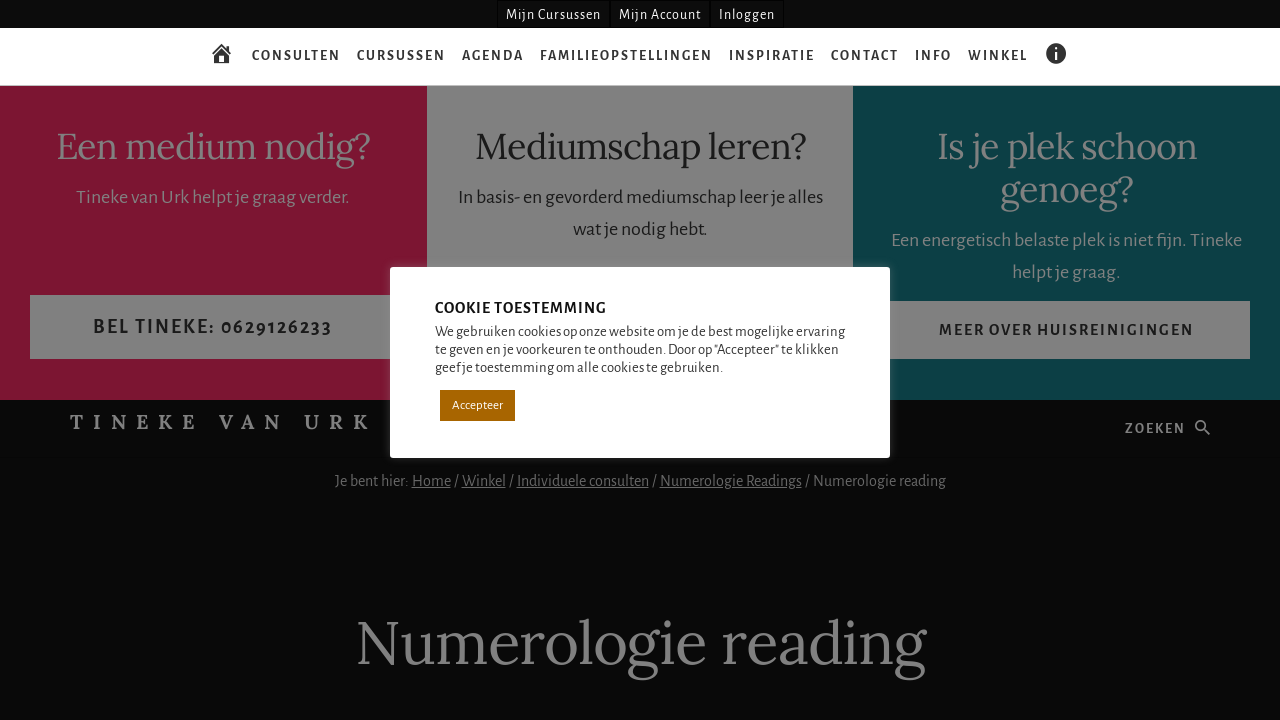

--- FILE ---
content_type: text/html; charset=UTF-8
request_url: https://tinekevanurk.nl/product/numerologie-reading/
body_size: 49870
content:
<!DOCTYPE html>
<html lang="nl-NL">
<head ><meta charset="UTF-8" /><script type="f84e498fa77aed36d5231044-text/javascript">if(navigator.userAgent.match(/MSIE|Internet Explorer/i)||navigator.userAgent.match(/Trident\/7\..*?rv:11/i)){var href=document.location.href;if(!href.match(/[?&]nowprocket/)){if(href.indexOf("?")==-1){if(href.indexOf("#")==-1){document.location.href=href+"?nowprocket=1"}else{document.location.href=href.replace("#","?nowprocket=1#")}}else{if(href.indexOf("#")==-1){document.location.href=href+"&nowprocket=1"}else{document.location.href=href.replace("#","&nowprocket=1#")}}}}</script><script type="f84e498fa77aed36d5231044-text/javascript">(()=>{class RocketLazyLoadScripts{constructor(){this.v="2.0.4",this.userEvents=["keydown","keyup","mousedown","mouseup","mousemove","mouseover","mouseout","touchmove","touchstart","touchend","touchcancel","wheel","click","dblclick","input"],this.attributeEvents=["onblur","onclick","oncontextmenu","ondblclick","onfocus","onmousedown","onmouseenter","onmouseleave","onmousemove","onmouseout","onmouseover","onmouseup","onmousewheel","onscroll","onsubmit"]}async t(){this.i(),this.o(),/iP(ad|hone)/.test(navigator.userAgent)&&this.h(),this.u(),this.l(this),this.m(),this.k(this),this.p(this),this._(),await Promise.all([this.R(),this.L()]),this.lastBreath=Date.now(),this.S(this),this.P(),this.D(),this.O(),this.M(),await this.C(this.delayedScripts.normal),await this.C(this.delayedScripts.defer),await this.C(this.delayedScripts.async),await this.T(),await this.F(),await this.j(),await this.A(),window.dispatchEvent(new Event("rocket-allScriptsLoaded")),this.everythingLoaded=!0,this.lastTouchEnd&&await new Promise(t=>setTimeout(t,500-Date.now()+this.lastTouchEnd)),this.I(),this.H(),this.U(),this.W()}i(){this.CSPIssue=sessionStorage.getItem("rocketCSPIssue"),document.addEventListener("securitypolicyviolation",t=>{this.CSPIssue||"script-src-elem"!==t.violatedDirective||"data"!==t.blockedURI||(this.CSPIssue=!0,sessionStorage.setItem("rocketCSPIssue",!0))},{isRocket:!0})}o(){window.addEventListener("pageshow",t=>{this.persisted=t.persisted,this.realWindowLoadedFired=!0},{isRocket:!0}),window.addEventListener("pagehide",()=>{this.onFirstUserAction=null},{isRocket:!0})}h(){let t;function e(e){t=e}window.addEventListener("touchstart",e,{isRocket:!0}),window.addEventListener("touchend",function i(o){o.changedTouches[0]&&t.changedTouches[0]&&Math.abs(o.changedTouches[0].pageX-t.changedTouches[0].pageX)<10&&Math.abs(o.changedTouches[0].pageY-t.changedTouches[0].pageY)<10&&o.timeStamp-t.timeStamp<200&&(window.removeEventListener("touchstart",e,{isRocket:!0}),window.removeEventListener("touchend",i,{isRocket:!0}),"INPUT"===o.target.tagName&&"text"===o.target.type||(o.target.dispatchEvent(new TouchEvent("touchend",{target:o.target,bubbles:!0})),o.target.dispatchEvent(new MouseEvent("mouseover",{target:o.target,bubbles:!0})),o.target.dispatchEvent(new PointerEvent("click",{target:o.target,bubbles:!0,cancelable:!0,detail:1,clientX:o.changedTouches[0].clientX,clientY:o.changedTouches[0].clientY})),event.preventDefault()))},{isRocket:!0})}q(t){this.userActionTriggered||("mousemove"!==t.type||this.firstMousemoveIgnored?"keyup"===t.type||"mouseover"===t.type||"mouseout"===t.type||(this.userActionTriggered=!0,this.onFirstUserAction&&this.onFirstUserAction()):this.firstMousemoveIgnored=!0),"click"===t.type&&t.preventDefault(),t.stopPropagation(),t.stopImmediatePropagation(),"touchstart"===this.lastEvent&&"touchend"===t.type&&(this.lastTouchEnd=Date.now()),"click"===t.type&&(this.lastTouchEnd=0),this.lastEvent=t.type,t.composedPath&&t.composedPath()[0].getRootNode()instanceof ShadowRoot&&(t.rocketTarget=t.composedPath()[0]),this.savedUserEvents.push(t)}u(){this.savedUserEvents=[],this.userEventHandler=this.q.bind(this),this.userEvents.forEach(t=>window.addEventListener(t,this.userEventHandler,{passive:!1,isRocket:!0})),document.addEventListener("visibilitychange",this.userEventHandler,{isRocket:!0})}U(){this.userEvents.forEach(t=>window.removeEventListener(t,this.userEventHandler,{passive:!1,isRocket:!0})),document.removeEventListener("visibilitychange",this.userEventHandler,{isRocket:!0}),this.savedUserEvents.forEach(t=>{(t.rocketTarget||t.target).dispatchEvent(new window[t.constructor.name](t.type,t))})}m(){const t="return false",e=Array.from(this.attributeEvents,t=>"data-rocket-"+t),i="["+this.attributeEvents.join("],[")+"]",o="[data-rocket-"+this.attributeEvents.join("],[data-rocket-")+"]",s=(e,i,o)=>{o&&o!==t&&(e.setAttribute("data-rocket-"+i,o),e["rocket"+i]=new Function("event",o),e.setAttribute(i,t))};new MutationObserver(t=>{for(const n of t)"attributes"===n.type&&(n.attributeName.startsWith("data-rocket-")||this.everythingLoaded?n.attributeName.startsWith("data-rocket-")&&this.everythingLoaded&&this.N(n.target,n.attributeName.substring(12)):s(n.target,n.attributeName,n.target.getAttribute(n.attributeName))),"childList"===n.type&&n.addedNodes.forEach(t=>{if(t.nodeType===Node.ELEMENT_NODE)if(this.everythingLoaded)for(const i of[t,...t.querySelectorAll(o)])for(const t of i.getAttributeNames())e.includes(t)&&this.N(i,t.substring(12));else for(const e of[t,...t.querySelectorAll(i)])for(const t of e.getAttributeNames())this.attributeEvents.includes(t)&&s(e,t,e.getAttribute(t))})}).observe(document,{subtree:!0,childList:!0,attributeFilter:[...this.attributeEvents,...e]})}I(){this.attributeEvents.forEach(t=>{document.querySelectorAll("[data-rocket-"+t+"]").forEach(e=>{this.N(e,t)})})}N(t,e){const i=t.getAttribute("data-rocket-"+e);i&&(t.setAttribute(e,i),t.removeAttribute("data-rocket-"+e))}k(t){Object.defineProperty(HTMLElement.prototype,"onclick",{get(){return this.rocketonclick||null},set(e){this.rocketonclick=e,this.setAttribute(t.everythingLoaded?"onclick":"data-rocket-onclick","this.rocketonclick(event)")}})}S(t){function e(e,i){let o=e[i];e[i]=null,Object.defineProperty(e,i,{get:()=>o,set(s){t.everythingLoaded?o=s:e["rocket"+i]=o=s}})}e(document,"onreadystatechange"),e(window,"onload"),e(window,"onpageshow");try{Object.defineProperty(document,"readyState",{get:()=>t.rocketReadyState,set(e){t.rocketReadyState=e},configurable:!0}),document.readyState="loading"}catch(t){console.log("WPRocket DJE readyState conflict, bypassing")}}l(t){this.originalAddEventListener=EventTarget.prototype.addEventListener,this.originalRemoveEventListener=EventTarget.prototype.removeEventListener,this.savedEventListeners=[],EventTarget.prototype.addEventListener=function(e,i,o){o&&o.isRocket||!t.B(e,this)&&!t.userEvents.includes(e)||t.B(e,this)&&!t.userActionTriggered||e.startsWith("rocket-")||t.everythingLoaded?t.originalAddEventListener.call(this,e,i,o):(t.savedEventListeners.push({target:this,remove:!1,type:e,func:i,options:o}),"mouseenter"!==e&&"mouseleave"!==e||t.originalAddEventListener.call(this,e,t.savedUserEvents.push,o))},EventTarget.prototype.removeEventListener=function(e,i,o){o&&o.isRocket||!t.B(e,this)&&!t.userEvents.includes(e)||t.B(e,this)&&!t.userActionTriggered||e.startsWith("rocket-")||t.everythingLoaded?t.originalRemoveEventListener.call(this,e,i,o):t.savedEventListeners.push({target:this,remove:!0,type:e,func:i,options:o})}}J(t,e){this.savedEventListeners=this.savedEventListeners.filter(i=>{let o=i.type,s=i.target||window;return e!==o||t!==s||(this.B(o,s)&&(i.type="rocket-"+o),this.$(i),!1)})}H(){EventTarget.prototype.addEventListener=this.originalAddEventListener,EventTarget.prototype.removeEventListener=this.originalRemoveEventListener,this.savedEventListeners.forEach(t=>this.$(t))}$(t){t.remove?this.originalRemoveEventListener.call(t.target,t.type,t.func,t.options):this.originalAddEventListener.call(t.target,t.type,t.func,t.options)}p(t){let e;function i(e){return t.everythingLoaded?e:e.split(" ").map(t=>"load"===t||t.startsWith("load.")?"rocket-jquery-load":t).join(" ")}function o(o){function s(e){const s=o.fn[e];o.fn[e]=o.fn.init.prototype[e]=function(){return this[0]===window&&t.userActionTriggered&&("string"==typeof arguments[0]||arguments[0]instanceof String?arguments[0]=i(arguments[0]):"object"==typeof arguments[0]&&Object.keys(arguments[0]).forEach(t=>{const e=arguments[0][t];delete arguments[0][t],arguments[0][i(t)]=e})),s.apply(this,arguments),this}}if(o&&o.fn&&!t.allJQueries.includes(o)){const e={DOMContentLoaded:[],"rocket-DOMContentLoaded":[]};for(const t in e)document.addEventListener(t,()=>{e[t].forEach(t=>t())},{isRocket:!0});o.fn.ready=o.fn.init.prototype.ready=function(i){function s(){parseInt(o.fn.jquery)>2?setTimeout(()=>i.bind(document)(o)):i.bind(document)(o)}return"function"==typeof i&&(t.realDomReadyFired?!t.userActionTriggered||t.fauxDomReadyFired?s():e["rocket-DOMContentLoaded"].push(s):e.DOMContentLoaded.push(s)),o([])},s("on"),s("one"),s("off"),t.allJQueries.push(o)}e=o}t.allJQueries=[],o(window.jQuery),Object.defineProperty(window,"jQuery",{get:()=>e,set(t){o(t)}})}P(){const t=new Map;document.write=document.writeln=function(e){const i=document.currentScript,o=document.createRange(),s=i.parentElement;let n=t.get(i);void 0===n&&(n=i.nextSibling,t.set(i,n));const c=document.createDocumentFragment();o.setStart(c,0),c.appendChild(o.createContextualFragment(e)),s.insertBefore(c,n)}}async R(){return new Promise(t=>{this.userActionTriggered?t():this.onFirstUserAction=t})}async L(){return new Promise(t=>{document.addEventListener("DOMContentLoaded",()=>{this.realDomReadyFired=!0,t()},{isRocket:!0})})}async j(){return this.realWindowLoadedFired?Promise.resolve():new Promise(t=>{window.addEventListener("load",t,{isRocket:!0})})}M(){this.pendingScripts=[];this.scriptsMutationObserver=new MutationObserver(t=>{for(const e of t)e.addedNodes.forEach(t=>{"SCRIPT"!==t.tagName||t.noModule||t.isWPRocket||this.pendingScripts.push({script:t,promise:new Promise(e=>{const i=()=>{const i=this.pendingScripts.findIndex(e=>e.script===t);i>=0&&this.pendingScripts.splice(i,1),e()};t.addEventListener("load",i,{isRocket:!0}),t.addEventListener("error",i,{isRocket:!0}),setTimeout(i,1e3)})})})}),this.scriptsMutationObserver.observe(document,{childList:!0,subtree:!0})}async F(){await this.X(),this.pendingScripts.length?(await this.pendingScripts[0].promise,await this.F()):this.scriptsMutationObserver.disconnect()}D(){this.delayedScripts={normal:[],async:[],defer:[]},document.querySelectorAll("script[type$=rocketlazyloadscript]").forEach(t=>{t.hasAttribute("data-rocket-src")?t.hasAttribute("async")&&!1!==t.async?this.delayedScripts.async.push(t):t.hasAttribute("defer")&&!1!==t.defer||"module"===t.getAttribute("data-rocket-type")?this.delayedScripts.defer.push(t):this.delayedScripts.normal.push(t):this.delayedScripts.normal.push(t)})}async _(){await this.L();let t=[];document.querySelectorAll("script[type$=rocketlazyloadscript][data-rocket-src]").forEach(e=>{let i=e.getAttribute("data-rocket-src");if(i&&!i.startsWith("data:")){i.startsWith("//")&&(i=location.protocol+i);try{const o=new URL(i).origin;o!==location.origin&&t.push({src:o,crossOrigin:e.crossOrigin||"module"===e.getAttribute("data-rocket-type")})}catch(t){}}}),t=[...new Map(t.map(t=>[JSON.stringify(t),t])).values()],this.Y(t,"preconnect")}async G(t){if(await this.K(),!0!==t.noModule||!("noModule"in HTMLScriptElement.prototype))return new Promise(e=>{let i;function o(){(i||t).setAttribute("data-rocket-status","executed"),e()}try{if(navigator.userAgent.includes("Firefox/")||""===navigator.vendor||this.CSPIssue)i=document.createElement("script"),[...t.attributes].forEach(t=>{let e=t.nodeName;"type"!==e&&("data-rocket-type"===e&&(e="type"),"data-rocket-src"===e&&(e="src"),i.setAttribute(e,t.nodeValue))}),t.text&&(i.text=t.text),t.nonce&&(i.nonce=t.nonce),i.hasAttribute("src")?(i.addEventListener("load",o,{isRocket:!0}),i.addEventListener("error",()=>{i.setAttribute("data-rocket-status","failed-network"),e()},{isRocket:!0}),setTimeout(()=>{i.isConnected||e()},1)):(i.text=t.text,o()),i.isWPRocket=!0,t.parentNode.replaceChild(i,t);else{const i=t.getAttribute("data-rocket-type"),s=t.getAttribute("data-rocket-src");i?(t.type=i,t.removeAttribute("data-rocket-type")):t.removeAttribute("type"),t.addEventListener("load",o,{isRocket:!0}),t.addEventListener("error",i=>{this.CSPIssue&&i.target.src.startsWith("data:")?(console.log("WPRocket: CSP fallback activated"),t.removeAttribute("src"),this.G(t).then(e)):(t.setAttribute("data-rocket-status","failed-network"),e())},{isRocket:!0}),s?(t.fetchPriority="high",t.removeAttribute("data-rocket-src"),t.src=s):t.src="data:text/javascript;base64,"+window.btoa(unescape(encodeURIComponent(t.text)))}}catch(i){t.setAttribute("data-rocket-status","failed-transform"),e()}});t.setAttribute("data-rocket-status","skipped")}async C(t){const e=t.shift();return e?(e.isConnected&&await this.G(e),this.C(t)):Promise.resolve()}O(){this.Y([...this.delayedScripts.normal,...this.delayedScripts.defer,...this.delayedScripts.async],"preload")}Y(t,e){this.trash=this.trash||[];let i=!0;var o=document.createDocumentFragment();t.forEach(t=>{const s=t.getAttribute&&t.getAttribute("data-rocket-src")||t.src;if(s&&!s.startsWith("data:")){const n=document.createElement("link");n.href=s,n.rel=e,"preconnect"!==e&&(n.as="script",n.fetchPriority=i?"high":"low"),t.getAttribute&&"module"===t.getAttribute("data-rocket-type")&&(n.crossOrigin=!0),t.crossOrigin&&(n.crossOrigin=t.crossOrigin),t.integrity&&(n.integrity=t.integrity),t.nonce&&(n.nonce=t.nonce),o.appendChild(n),this.trash.push(n),i=!1}}),document.head.appendChild(o)}W(){this.trash.forEach(t=>t.remove())}async T(){try{document.readyState="interactive"}catch(t){}this.fauxDomReadyFired=!0;try{await this.K(),this.J(document,"readystatechange"),document.dispatchEvent(new Event("rocket-readystatechange")),await this.K(),document.rocketonreadystatechange&&document.rocketonreadystatechange(),await this.K(),this.J(document,"DOMContentLoaded"),document.dispatchEvent(new Event("rocket-DOMContentLoaded")),await this.K(),this.J(window,"DOMContentLoaded"),window.dispatchEvent(new Event("rocket-DOMContentLoaded"))}catch(t){console.error(t)}}async A(){try{document.readyState="complete"}catch(t){}try{await this.K(),this.J(document,"readystatechange"),document.dispatchEvent(new Event("rocket-readystatechange")),await this.K(),document.rocketonreadystatechange&&document.rocketonreadystatechange(),await this.K(),this.J(window,"load"),window.dispatchEvent(new Event("rocket-load")),await this.K(),window.rocketonload&&window.rocketonload(),await this.K(),this.allJQueries.forEach(t=>t(window).trigger("rocket-jquery-load")),await this.K(),this.J(window,"pageshow");const t=new Event("rocket-pageshow");t.persisted=this.persisted,window.dispatchEvent(t),await this.K(),window.rocketonpageshow&&window.rocketonpageshow({persisted:this.persisted})}catch(t){console.error(t)}}async K(){Date.now()-this.lastBreath>45&&(await this.X(),this.lastBreath=Date.now())}async X(){return document.hidden?new Promise(t=>setTimeout(t)):new Promise(t=>requestAnimationFrame(t))}B(t,e){return e===document&&"readystatechange"===t||(e===document&&"DOMContentLoaded"===t||(e===window&&"DOMContentLoaded"===t||(e===window&&"load"===t||e===window&&"pageshow"===t)))}static run(){(new RocketLazyLoadScripts).t()}}RocketLazyLoadScripts.run()})();</script>

<meta name="viewport" content="width=device-width, initial-scale=1" />
<script type="f84e498fa77aed36d5231044-text/javascript">var et_site_url='https://tinekevanurk.nl';var et_post_id='3844';function et_core_page_resource_fallback(a,b){"undefined"===typeof b&&(b=a.sheet.cssRules&&0===a.sheet.cssRules.length);b&&(a.onerror=null,a.onload=null,a.href?a.href=et_site_url+"/?et_core_page_resource="+a.id+et_post_id:a.src&&(a.src=et_site_url+"/?et_core_page_resource="+a.id+et_post_id))}
</script><meta name='robots' content='index, follow, max-image-preview:large, max-snippet:-1, max-video-preview:-1' />
<script type="rocketlazyloadscript">window._wca = window._wca || [];</script>

	<!-- This site is optimized with the Yoast SEO Premium plugin v23.4 (Yoast SEO v26.8) - https://yoast.com/product/yoast-seo-premium-wordpress/ -->
	<title>Numerologie reading - Tineke van Urk</title>
<link data-rocket-preload as="style" href="https://fonts.googleapis.com/css?family=Alegreya%20Sans%3A400%2C400i%2C700%7CLora%3A400%2C700%7COpen%20Sans%3A400%2C700&#038;display=swap" rel="preload">
<script src="/cdn-cgi/scripts/7d0fa10a/cloudflare-static/rocket-loader.min.js" data-cf-settings="f84e498fa77aed36d5231044-|49"></script><style type="text/css">@font-face {font-family:Alegreya Sans;font-style:normal;font-weight:400;src:url(/cf-fonts/s/alegreya-sans/5.0.11/cyrillic/400/normal.woff2);unicode-range:U+0301,U+0400-045F,U+0490-0491,U+04B0-04B1,U+2116;font-display:swap;}@font-face {font-family:Alegreya Sans;font-style:normal;font-weight:400;src:url(/cf-fonts/s/alegreya-sans/5.0.11/cyrillic-ext/400/normal.woff2);unicode-range:U+0460-052F,U+1C80-1C88,U+20B4,U+2DE0-2DFF,U+A640-A69F,U+FE2E-FE2F;font-display:swap;}@font-face {font-family:Alegreya Sans;font-style:normal;font-weight:400;src:url(/cf-fonts/s/alegreya-sans/5.0.11/greek/400/normal.woff2);unicode-range:U+0370-03FF;font-display:swap;}@font-face {font-family:Alegreya Sans;font-style:normal;font-weight:400;src:url(/cf-fonts/s/alegreya-sans/5.0.11/greek-ext/400/normal.woff2);unicode-range:U+1F00-1FFF;font-display:swap;}@font-face {font-family:Alegreya Sans;font-style:normal;font-weight:400;src:url(/cf-fonts/s/alegreya-sans/5.0.11/latin-ext/400/normal.woff2);unicode-range:U+0100-02AF,U+0304,U+0308,U+0329,U+1E00-1E9F,U+1EF2-1EFF,U+2020,U+20A0-20AB,U+20AD-20CF,U+2113,U+2C60-2C7F,U+A720-A7FF;font-display:swap;}@font-face {font-family:Alegreya Sans;font-style:normal;font-weight:400;src:url(/cf-fonts/s/alegreya-sans/5.0.11/latin/400/normal.woff2);unicode-range:U+0000-00FF,U+0131,U+0152-0153,U+02BB-02BC,U+02C6,U+02DA,U+02DC,U+0304,U+0308,U+0329,U+2000-206F,U+2074,U+20AC,U+2122,U+2191,U+2193,U+2212,U+2215,U+FEFF,U+FFFD;font-display:swap;}@font-face {font-family:Alegreya Sans;font-style:normal;font-weight:400;src:url(/cf-fonts/s/alegreya-sans/5.0.11/vietnamese/400/normal.woff2);unicode-range:U+0102-0103,U+0110-0111,U+0128-0129,U+0168-0169,U+01A0-01A1,U+01AF-01B0,U+0300-0301,U+0303-0304,U+0308-0309,U+0323,U+0329,U+1EA0-1EF9,U+20AB;font-display:swap;}@font-face {font-family:Alegreya Sans;font-style:italic;font-weight:400;src:url(/cf-fonts/s/alegreya-sans/5.0.11/latin-ext/400/italic.woff2);unicode-range:U+0100-02AF,U+0304,U+0308,U+0329,U+1E00-1E9F,U+1EF2-1EFF,U+2020,U+20A0-20AB,U+20AD-20CF,U+2113,U+2C60-2C7F,U+A720-A7FF;font-display:swap;}@font-face {font-family:Alegreya Sans;font-style:italic;font-weight:400;src:url(/cf-fonts/s/alegreya-sans/5.0.11/vietnamese/400/italic.woff2);unicode-range:U+0102-0103,U+0110-0111,U+0128-0129,U+0168-0169,U+01A0-01A1,U+01AF-01B0,U+0300-0301,U+0303-0304,U+0308-0309,U+0323,U+0329,U+1EA0-1EF9,U+20AB;font-display:swap;}@font-face {font-family:Alegreya Sans;font-style:italic;font-weight:400;src:url(/cf-fonts/s/alegreya-sans/5.0.11/cyrillic-ext/400/italic.woff2);unicode-range:U+0460-052F,U+1C80-1C88,U+20B4,U+2DE0-2DFF,U+A640-A69F,U+FE2E-FE2F;font-display:swap;}@font-face {font-family:Alegreya Sans;font-style:italic;font-weight:400;src:url(/cf-fonts/s/alegreya-sans/5.0.11/cyrillic/400/italic.woff2);unicode-range:U+0301,U+0400-045F,U+0490-0491,U+04B0-04B1,U+2116;font-display:swap;}@font-face {font-family:Alegreya Sans;font-style:italic;font-weight:400;src:url(/cf-fonts/s/alegreya-sans/5.0.11/greek/400/italic.woff2);unicode-range:U+0370-03FF;font-display:swap;}@font-face {font-family:Alegreya Sans;font-style:italic;font-weight:400;src:url(/cf-fonts/s/alegreya-sans/5.0.11/greek-ext/400/italic.woff2);unicode-range:U+1F00-1FFF;font-display:swap;}@font-face {font-family:Alegreya Sans;font-style:italic;font-weight:400;src:url(/cf-fonts/s/alegreya-sans/5.0.11/latin/400/italic.woff2);unicode-range:U+0000-00FF,U+0131,U+0152-0153,U+02BB-02BC,U+02C6,U+02DA,U+02DC,U+0304,U+0308,U+0329,U+2000-206F,U+2074,U+20AC,U+2122,U+2191,U+2193,U+2212,U+2215,U+FEFF,U+FFFD;font-display:swap;}@font-face {font-family:Alegreya Sans;font-style:normal;font-weight:700;src:url(/cf-fonts/s/alegreya-sans/5.0.11/greek/700/normal.woff2);unicode-range:U+0370-03FF;font-display:swap;}@font-face {font-family:Alegreya Sans;font-style:normal;font-weight:700;src:url(/cf-fonts/s/alegreya-sans/5.0.11/cyrillic-ext/700/normal.woff2);unicode-range:U+0460-052F,U+1C80-1C88,U+20B4,U+2DE0-2DFF,U+A640-A69F,U+FE2E-FE2F;font-display:swap;}@font-face {font-family:Alegreya Sans;font-style:normal;font-weight:700;src:url(/cf-fonts/s/alegreya-sans/5.0.11/latin/700/normal.woff2);unicode-range:U+0000-00FF,U+0131,U+0152-0153,U+02BB-02BC,U+02C6,U+02DA,U+02DC,U+0304,U+0308,U+0329,U+2000-206F,U+2074,U+20AC,U+2122,U+2191,U+2193,U+2212,U+2215,U+FEFF,U+FFFD;font-display:swap;}@font-face {font-family:Alegreya Sans;font-style:normal;font-weight:700;src:url(/cf-fonts/s/alegreya-sans/5.0.11/latin-ext/700/normal.woff2);unicode-range:U+0100-02AF,U+0304,U+0308,U+0329,U+1E00-1E9F,U+1EF2-1EFF,U+2020,U+20A0-20AB,U+20AD-20CF,U+2113,U+2C60-2C7F,U+A720-A7FF;font-display:swap;}@font-face {font-family:Alegreya Sans;font-style:normal;font-weight:700;src:url(/cf-fonts/s/alegreya-sans/5.0.11/vietnamese/700/normal.woff2);unicode-range:U+0102-0103,U+0110-0111,U+0128-0129,U+0168-0169,U+01A0-01A1,U+01AF-01B0,U+0300-0301,U+0303-0304,U+0308-0309,U+0323,U+0329,U+1EA0-1EF9,U+20AB;font-display:swap;}@font-face {font-family:Alegreya Sans;font-style:normal;font-weight:700;src:url(/cf-fonts/s/alegreya-sans/5.0.11/cyrillic/700/normal.woff2);unicode-range:U+0301,U+0400-045F,U+0490-0491,U+04B0-04B1,U+2116;font-display:swap;}@font-face {font-family:Alegreya Sans;font-style:normal;font-weight:700;src:url(/cf-fonts/s/alegreya-sans/5.0.11/greek-ext/700/normal.woff2);unicode-range:U+1F00-1FFF;font-display:swap;}@font-face {font-family:Lora;font-style:normal;font-weight:400;src:url(/cf-fonts/s/lora/5.0.11/cyrillic/400/normal.woff2);unicode-range:U+0301,U+0400-045F,U+0490-0491,U+04B0-04B1,U+2116;font-display:swap;}@font-face {font-family:Lora;font-style:normal;font-weight:400;src:url(/cf-fonts/s/lora/5.0.11/cyrillic-ext/400/normal.woff2);unicode-range:U+0460-052F,U+1C80-1C88,U+20B4,U+2DE0-2DFF,U+A640-A69F,U+FE2E-FE2F;font-display:swap;}@font-face {font-family:Lora;font-style:normal;font-weight:400;src:url(/cf-fonts/s/lora/5.0.11/latin-ext/400/normal.woff2);unicode-range:U+0100-02AF,U+0304,U+0308,U+0329,U+1E00-1E9F,U+1EF2-1EFF,U+2020,U+20A0-20AB,U+20AD-20CF,U+2113,U+2C60-2C7F,U+A720-A7FF;font-display:swap;}@font-face {font-family:Lora;font-style:normal;font-weight:400;src:url(/cf-fonts/s/lora/5.0.11/vietnamese/400/normal.woff2);unicode-range:U+0102-0103,U+0110-0111,U+0128-0129,U+0168-0169,U+01A0-01A1,U+01AF-01B0,U+0300-0301,U+0303-0304,U+0308-0309,U+0323,U+0329,U+1EA0-1EF9,U+20AB;font-display:swap;}@font-face {font-family:Lora;font-style:normal;font-weight:400;src:url(/cf-fonts/s/lora/5.0.11/latin/400/normal.woff2);unicode-range:U+0000-00FF,U+0131,U+0152-0153,U+02BB-02BC,U+02C6,U+02DA,U+02DC,U+0304,U+0308,U+0329,U+2000-206F,U+2074,U+20AC,U+2122,U+2191,U+2193,U+2212,U+2215,U+FEFF,U+FFFD;font-display:swap;}@font-face {font-family:Lora;font-style:normal;font-weight:700;src:url(/cf-fonts/s/lora/5.0.11/latin-ext/700/normal.woff2);unicode-range:U+0100-02AF,U+0304,U+0308,U+0329,U+1E00-1E9F,U+1EF2-1EFF,U+2020,U+20A0-20AB,U+20AD-20CF,U+2113,U+2C60-2C7F,U+A720-A7FF;font-display:swap;}@font-face {font-family:Lora;font-style:normal;font-weight:700;src:url(/cf-fonts/s/lora/5.0.11/vietnamese/700/normal.woff2);unicode-range:U+0102-0103,U+0110-0111,U+0128-0129,U+0168-0169,U+01A0-01A1,U+01AF-01B0,U+0300-0301,U+0303-0304,U+0308-0309,U+0323,U+0329,U+1EA0-1EF9,U+20AB;font-display:swap;}@font-face {font-family:Lora;font-style:normal;font-weight:700;src:url(/cf-fonts/s/lora/5.0.11/cyrillic/700/normal.woff2);unicode-range:U+0301,U+0400-045F,U+0490-0491,U+04B0-04B1,U+2116;font-display:swap;}@font-face {font-family:Lora;font-style:normal;font-weight:700;src:url(/cf-fonts/s/lora/5.0.11/latin/700/normal.woff2);unicode-range:U+0000-00FF,U+0131,U+0152-0153,U+02BB-02BC,U+02C6,U+02DA,U+02DC,U+0304,U+0308,U+0329,U+2000-206F,U+2074,U+20AC,U+2122,U+2191,U+2193,U+2212,U+2215,U+FEFF,U+FFFD;font-display:swap;}@font-face {font-family:Lora;font-style:normal;font-weight:700;src:url(/cf-fonts/s/lora/5.0.11/cyrillic-ext/700/normal.woff2);unicode-range:U+0460-052F,U+1C80-1C88,U+20B4,U+2DE0-2DFF,U+A640-A69F,U+FE2E-FE2F;font-display:swap;}@font-face {font-family:Open Sans;font-style:normal;font-weight:400;src:url(/cf-fonts/s/open-sans/5.0.20/latin/400/normal.woff2);unicode-range:U+0000-00FF,U+0131,U+0152-0153,U+02BB-02BC,U+02C6,U+02DA,U+02DC,U+0304,U+0308,U+0329,U+2000-206F,U+2074,U+20AC,U+2122,U+2191,U+2193,U+2212,U+2215,U+FEFF,U+FFFD;font-display:swap;}@font-face {font-family:Open Sans;font-style:normal;font-weight:400;src:url(/cf-fonts/s/open-sans/5.0.20/cyrillic/400/normal.woff2);unicode-range:U+0301,U+0400-045F,U+0490-0491,U+04B0-04B1,U+2116;font-display:swap;}@font-face {font-family:Open Sans;font-style:normal;font-weight:400;src:url(/cf-fonts/s/open-sans/5.0.20/vietnamese/400/normal.woff2);unicode-range:U+0102-0103,U+0110-0111,U+0128-0129,U+0168-0169,U+01A0-01A1,U+01AF-01B0,U+0300-0301,U+0303-0304,U+0308-0309,U+0323,U+0329,U+1EA0-1EF9,U+20AB;font-display:swap;}@font-face {font-family:Open Sans;font-style:normal;font-weight:400;src:url(/cf-fonts/s/open-sans/5.0.20/hebrew/400/normal.woff2);unicode-range:U+0590-05FF,U+200C-2010,U+20AA,U+25CC,U+FB1D-FB4F;font-display:swap;}@font-face {font-family:Open Sans;font-style:normal;font-weight:400;src:url(/cf-fonts/s/open-sans/5.0.20/greek-ext/400/normal.woff2);unicode-range:U+1F00-1FFF;font-display:swap;}@font-face {font-family:Open Sans;font-style:normal;font-weight:400;src:url(/cf-fonts/s/open-sans/5.0.20/greek/400/normal.woff2);unicode-range:U+0370-03FF;font-display:swap;}@font-face {font-family:Open Sans;font-style:normal;font-weight:400;src:url(/cf-fonts/s/open-sans/5.0.20/cyrillic-ext/400/normal.woff2);unicode-range:U+0460-052F,U+1C80-1C88,U+20B4,U+2DE0-2DFF,U+A640-A69F,U+FE2E-FE2F;font-display:swap;}@font-face {font-family:Open Sans;font-style:normal;font-weight:400;src:url(/cf-fonts/s/open-sans/5.0.20/latin-ext/400/normal.woff2);unicode-range:U+0100-02AF,U+0304,U+0308,U+0329,U+1E00-1E9F,U+1EF2-1EFF,U+2020,U+20A0-20AB,U+20AD-20CF,U+2113,U+2C60-2C7F,U+A720-A7FF;font-display:swap;}@font-face {font-family:Open Sans;font-style:normal;font-weight:700;src:url(/cf-fonts/s/open-sans/5.0.20/greek/700/normal.woff2);unicode-range:U+0370-03FF;font-display:swap;}@font-face {font-family:Open Sans;font-style:normal;font-weight:700;src:url(/cf-fonts/s/open-sans/5.0.20/cyrillic/700/normal.woff2);unicode-range:U+0301,U+0400-045F,U+0490-0491,U+04B0-04B1,U+2116;font-display:swap;}@font-face {font-family:Open Sans;font-style:normal;font-weight:700;src:url(/cf-fonts/s/open-sans/5.0.20/latin-ext/700/normal.woff2);unicode-range:U+0100-02AF,U+0304,U+0308,U+0329,U+1E00-1E9F,U+1EF2-1EFF,U+2020,U+20A0-20AB,U+20AD-20CF,U+2113,U+2C60-2C7F,U+A720-A7FF;font-display:swap;}@font-face {font-family:Open Sans;font-style:normal;font-weight:700;src:url(/cf-fonts/s/open-sans/5.0.20/cyrillic-ext/700/normal.woff2);unicode-range:U+0460-052F,U+1C80-1C88,U+20B4,U+2DE0-2DFF,U+A640-A69F,U+FE2E-FE2F;font-display:swap;}@font-face {font-family:Open Sans;font-style:normal;font-weight:700;src:url(/cf-fonts/s/open-sans/5.0.20/greek-ext/700/normal.woff2);unicode-range:U+1F00-1FFF;font-display:swap;}@font-face {font-family:Open Sans;font-style:normal;font-weight:700;src:url(/cf-fonts/s/open-sans/5.0.20/hebrew/700/normal.woff2);unicode-range:U+0590-05FF,U+200C-2010,U+20AA,U+25CC,U+FB1D-FB4F;font-display:swap;}@font-face {font-family:Open Sans;font-style:normal;font-weight:700;src:url(/cf-fonts/s/open-sans/5.0.20/latin/700/normal.woff2);unicode-range:U+0000-00FF,U+0131,U+0152-0153,U+02BB-02BC,U+02C6,U+02DA,U+02DC,U+0304,U+0308,U+0329,U+2000-206F,U+2074,U+20AC,U+2122,U+2191,U+2193,U+2212,U+2215,U+FEFF,U+FFFD;font-display:swap;}@font-face {font-family:Open Sans;font-style:normal;font-weight:700;src:url(/cf-fonts/s/open-sans/5.0.20/vietnamese/700/normal.woff2);unicode-range:U+0102-0103,U+0110-0111,U+0128-0129,U+0168-0169,U+01A0-01A1,U+01AF-01B0,U+0300-0301,U+0303-0304,U+0308-0309,U+0323,U+0329,U+1EA0-1EF9,U+20AB;font-display:swap;}</style>
<noscript data-wpr-hosted-gf-parameters=""><link rel="stylesheet" href="https://fonts.googleapis.com/css?family=Alegreya%20Sans%3A400%2C400i%2C700%7CLora%3A400%2C700%7COpen%20Sans%3A400%2C700&#038;display=swap"></noscript>
	<meta name="description" content="Je geboortedatum en je naam vertellen je over je potentieel en problemen. Door middel van de getallen kan je levensdoel worden bepaald wat jou een richtlijn kan geven in je leven." />
	<link rel="canonical" href="https://tinekevanurk.nl/product/numerologie-reading/" />
	<meta property="og:locale" content="nl_NL" />
	<meta property="og:type" content="product" />
	<meta property="og:title" content="Numerologie reading" />
	<meta property="og:description" content="Nieuwsgierig naar je levensdoel, uitdagingen en je verborgen krachten? Vraag dan hier je eigen unieke numerologiereading aan en ontdek wat je hier op aarde komt doen en wat je hebt te leren!" />
	<meta property="og:url" content="https://tinekevanurk.nl/product/numerologie-reading/" />
	<meta property="og:site_name" content="Tineke van Urk" />
	<meta property="article:modified_time" content="2025-07-07T06:57:17+00:00" />
	<meta property="og:image" content="https://tinekevanurk.nl/wp-uploads/2015/08/numerologiereading-nummer-vijf.jpg" />
	<meta property="og:image:width" content="1280" />
	<meta property="og:image:height" content="960" />
	<meta property="og:image:type" content="image/jpeg" />
	<meta name="twitter:card" content="summary_large_image" />
	<meta name="twitter:label1" content="Prijs" />
	<meta name="twitter:data1" content="&euro;65,00" />
	<meta name="twitter:label2" content="Beschikbaarheid" />
	<meta name="twitter:data2" content="Op voorraad" />
	<script type="application/ld+json" class="yoast-schema-graph">{"@context":"https://schema.org","@graph":[{"@type":["WebPage","ItemPage"],"@id":"https://tinekevanurk.nl/product/numerologie-reading/","url":"https://tinekevanurk.nl/product/numerologie-reading/","name":"Numerologie reading - Tineke van Urk","isPartOf":{"@id":"https://tinekevanurk.nl/#website"},"primaryImageOfPage":{"@id":"https://tinekevanurk.nl/product/numerologie-reading/#primaryimage"},"image":{"@id":"https://tinekevanurk.nl/product/numerologie-reading/#primaryimage"},"thumbnailUrl":"https://tinekevanurk.nl/wp-uploads/2015/08/numerologie-scaled.jpg","breadcrumb":{"@id":"https://tinekevanurk.nl/product/numerologie-reading/#breadcrumb"},"inLanguage":"nl-NL","potentialAction":{"@type":"BuyAction","target":"https://tinekevanurk.nl/product/numerologie-reading/"}},{"@type":"ImageObject","inLanguage":"nl-NL","@id":"https://tinekevanurk.nl/product/numerologie-reading/#primaryimage","url":"https://tinekevanurk.nl/wp-uploads/2015/08/numerologie-scaled.jpg","contentUrl":"https://tinekevanurk.nl/wp-uploads/2015/08/numerologie-scaled.jpg","width":2560,"height":1040,"caption":"numerologie reading"},{"@type":"BreadcrumbList","@id":"https://tinekevanurk.nl/product/numerologie-reading/#breadcrumb","itemListElement":[{"@type":"ListItem","position":1,"name":"Start","item":"https://tinekevanurk.nl/"},{"@type":"ListItem","position":2,"name":"Winkel","item":"https://tinekevanurk.nl/winkel/"},{"@type":"ListItem","position":3,"name":"Numerologie reading"}]},{"@type":"WebSite","@id":"https://tinekevanurk.nl/#website","url":"https://tinekevanurk.nl/","name":"Tineke van Urk","description":"Medium &amp; spiritueel begeleider","publisher":{"@id":"https://tinekevanurk.nl/#organization"},"potentialAction":[{"@type":"SearchAction","target":{"@type":"EntryPoint","urlTemplate":"https://tinekevanurk.nl/?s={search_term_string}"},"query-input":{"@type":"PropertyValueSpecification","valueRequired":true,"valueName":"search_term_string"}}],"inLanguage":"nl-NL"},{"@type":["Organization","Place","EducationalOrganization"],"@id":"https://tinekevanurk.nl/#organization","name":"Praktijk Tineke van Urk","url":"https://tinekevanurk.nl/","logo":{"@id":"https://tinekevanurk.nl/product/numerologie-reading/#local-main-organization-logo"},"image":{"@id":"https://tinekevanurk.nl/product/numerologie-reading/#local-main-organization-logo"},"sameAs":["https://www.facebook.com/medium.tineke?fref=ts","https://www.pinterest.com/tinekevanurk/"],"address":{"@id":"https://tinekevanurk.nl/product/numerologie-reading/#local-main-place-address"},"geo":{"@type":"GeoCoordinates","latitude":"52.98756124456768","longitude":"6.580374393143631"},"telephone":["+31 (0)6 29126233"],"openingHoursSpecification":[{"@type":"OpeningHoursSpecification","dayOfWeek":["Monday","Tuesday","Wednesday","Thursday","Friday","Saturday","Sunday"],"opens":"09:00","closes":"20:30"}],"email":"info@tinekevanurk.nl","areaServed":"Nederland","vatID":"NL002155372B76"},{"@type":"PostalAddress","@id":"https://tinekevanurk.nl/product/numerologie-reading/#local-main-place-address","streetAddress":"Dotterbloemstraat 51","addressLocality":"Assen","postalCode":"9404GH","addressRegion":"Drenthe","addressCountry":"NL"},{"@type":"ImageObject","inLanguage":"nl-NL","@id":"https://tinekevanurk.nl/product/numerologie-reading/#local-main-organization-logo","url":"https://tinekevanurk.nl/wp-uploads/2016/09/logo-tinekevanurk-nl-retina.png","contentUrl":"https://tinekevanurk.nl/wp-uploads/2016/09/logo-tinekevanurk-nl-retina.png","width":792,"height":222,"caption":"Praktijk Tineke van Urk"}]}</script>
	<meta property="product:price:amount" content="65.00" />
	<meta property="product:price:currency" content="EUR" />
	<meta property="og:availability" content="instock" />
	<meta property="product:availability" content="instock" />
	<meta property="product:retailer_item_id" content="reading-numerologie" />
	<meta property="product:condition" content="new" />
	<meta name="geo.placename" content="Assen" />
	<meta name="geo.position" content="52.98756124456768;6.580374393143631" />
	<meta name="geo.region" content="Nederland" />
	<!-- / Yoast SEO Premium plugin. -->


<link rel='dns-prefetch' href='//stats.wp.com' />
<link rel='dns-prefetch' href='//www.googletagmanager.com' />
<link rel='dns-prefetch' href='//fonts.googleapis.com' />
<link rel='dns-prefetch' href='//unpkg.com' />

<link rel="alternate" type="application/rss+xml" title="Tineke van Urk &raquo; feed" href="https://tinekevanurk.nl/feed/" />
<link rel="alternate" type="application/rss+xml" title="Tineke van Urk &raquo; reacties feed" href="https://tinekevanurk.nl/comments/feed/" />
<link rel="alternate" type="text/calendar" title="Tineke van Urk &raquo; iCal Feed" href="https://tinekevanurk.nl/agenda/?ical=1" />
<link rel="alternate" type="application/rss+xml" title="Tineke van Urk &raquo; Numerologie reading reacties feed" href="https://tinekevanurk.nl/product/numerologie-reading/feed/" />
<link rel="alternate" title="oEmbed (JSON)" type="application/json+oembed" href="https://tinekevanurk.nl/wp-json/oembed/1.0/embed?url=https%3A%2F%2Ftinekevanurk.nl%2Fproduct%2Fnumerologie-reading%2F" />
<link rel="alternate" title="oEmbed (XML)" type="text/xml+oembed" href="https://tinekevanurk.nl/wp-json/oembed/1.0/embed?url=https%3A%2F%2Ftinekevanurk.nl%2Fproduct%2Fnumerologie-reading%2F&#038;format=xml" />
<style type="text/css">
	.tablepress thead th div { float:left; }
</style><style id='wp-img-auto-sizes-contain-inline-css'>
img:is([sizes=auto i],[sizes^="auto," i]){contain-intrinsic-size:3000px 1500px}
/*# sourceURL=wp-img-auto-sizes-contain-inline-css */
</style>
<link rel='stylesheet' id='wccp-extends-cart-blocks-css' href='https://tinekevanurk.nl/wp-content/plugins/woocommerce-chained-products/blocks/assets/css/wc-cp-extends-cart-blocks.min.css?ver=3.9.0' media='all' />
<link data-minify="1" rel='stylesheet' id='genesis-blocks-style-css-css' href='https://tinekevanurk.nl/wp-content/cache/min/1/wp-content/plugins/genesis-page-builder/vendor/genesis/blocks/dist/style-blocks.build.css?ver=1768839971' media='all' />
<link data-minify="1" rel='stylesheet' id='dashicons-css' href='https://tinekevanurk.nl/wp-content/cache/min/1/wp-includes/css/dashicons.min.css?ver=1768839971' media='all' />
<link data-minify="1" rel='stylesheet' id='tribe-events-pro-mini-calendar-block-styles-css' href='https://tinekevanurk.nl/wp-content/cache/min/1/wp-content/plugins/events-calendar-pro/build/css/tribe-events-pro-mini-calendar-block.css?ver=1768839971' media='all' />
<link data-minify="1" rel='stylesheet' id='tec-variables-skeleton-css' href='https://tinekevanurk.nl/wp-content/cache/min/1/wp-content/plugins/event-tickets/common/build/css/variables-skeleton.css?ver=1768839971' media='all' />
<link data-minify="1" rel='stylesheet' id='tec-variables-full-css' href='https://tinekevanurk.nl/wp-content/cache/min/1/wp-content/plugins/event-tickets/common/build/css/variables-full.css?ver=1768839971' media='all' />
<link data-minify="1" rel='stylesheet' id='tribe-common-skeleton-style-css' href='https://tinekevanurk.nl/wp-content/cache/min/1/wp-content/plugins/event-tickets/common/build/css/common-skeleton.css?ver=1768839971' media='all' />
<link data-minify="1" rel='stylesheet' id='tribe-common-full-style-css' href='https://tinekevanurk.nl/wp-content/cache/min/1/wp-content/plugins/event-tickets/common/build/css/common-full.css?ver=1768839971' media='all' />
<link rel='stylesheet' id='tribe-events-views-v2-bootstrap-datepicker-styles-css' href='https://tinekevanurk.nl/wp-content/plugins/the-events-calendar/vendor/bootstrap-datepicker/css/bootstrap-datepicker.standalone.min.css?ver=6.15.14' media='all' />
<link rel='stylesheet' id='tribe-tooltipster-css-css' href='https://tinekevanurk.nl/wp-content/plugins/event-tickets/common/vendor/tooltipster/tooltipster.bundle.min.css?ver=6.10.1' media='all' />
<link data-minify="1" rel='stylesheet' id='tribe-events-views-v2-skeleton-css' href='https://tinekevanurk.nl/wp-content/cache/min/1/wp-content/plugins/the-events-calendar/build/css/views-skeleton.css?ver=1768839971' media='all' />
<link data-minify="1" rel='stylesheet' id='tribe-ext-events-control-css' href='https://tinekevanurk.nl/wp-content/cache/background-css/1/tinekevanurk.nl/wp-content/cache/min/1/wp-content/plugins/tribe-ext-events-control/src/resources/css/style.css?ver=1768839971&wpr_t=1769095751' media='all' />
<link rel='stylesheet' id='menu-icons-extra-css' href='https://tinekevanurk.nl/wp-content/plugins/menu-icons/css/extra.min.css?ver=0.13.20' media='all' />
<link data-minify="1" rel='stylesheet' id='essence-pro-css' href='https://tinekevanurk.nl/wp-content/cache/min/1/wp-content/themes/essence-pro/style.css?ver=1768839971' media='all' />
<style id='essence-pro-inline-css'>


		.single .content .entry-content > p:first-of-type {
			font-size: 26px;
			letter-spacing: -0.7px;
		}

		
/*# sourceURL=essence-pro-inline-css */
</style>
<link rel='stylesheet' id='shared-counts-css' href='https://tinekevanurk.nl/wp-content/plugins/shared-counts/assets/css/shared-counts.min.css?ver=1.5.0' media='all' />
<style id='wp-emoji-styles-inline-css'>

	img.wp-smiley, img.emoji {
		display: inline !important;
		border: none !important;
		box-shadow: none !important;
		height: 1em !important;
		width: 1em !important;
		margin: 0 0.07em !important;
		vertical-align: -0.1em !important;
		background: none !important;
		padding: 0 !important;
	}
/*# sourceURL=wp-emoji-styles-inline-css */
</style>
<link rel='stylesheet' id='wp-block-library-css' href='https://tinekevanurk.nl/wp-includes/css/dist/block-library/style.min.css?ver=6.9' media='all' />
<style id='global-styles-inline-css'>
:root{--wp--preset--aspect-ratio--square: 1;--wp--preset--aspect-ratio--4-3: 4/3;--wp--preset--aspect-ratio--3-4: 3/4;--wp--preset--aspect-ratio--3-2: 3/2;--wp--preset--aspect-ratio--2-3: 2/3;--wp--preset--aspect-ratio--16-9: 16/9;--wp--preset--aspect-ratio--9-16: 9/16;--wp--preset--color--black: #000000;--wp--preset--color--cyan-bluish-gray: #abb8c3;--wp--preset--color--white: #ffffff;--wp--preset--color--pale-pink: #f78da7;--wp--preset--color--vivid-red: #cf2e2e;--wp--preset--color--luminous-vivid-orange: #ff6900;--wp--preset--color--luminous-vivid-amber: #fcb900;--wp--preset--color--light-green-cyan: #7bdcb5;--wp--preset--color--vivid-green-cyan: #00d084;--wp--preset--color--pale-cyan-blue: #8ed1fc;--wp--preset--color--vivid-cyan-blue: #0693e3;--wp--preset--color--vivid-purple: #9b51e0;--wp--preset--color--theme-primary: #a86500;--wp--preset--gradient--vivid-cyan-blue-to-vivid-purple: linear-gradient(135deg,rgb(6,147,227) 0%,rgb(155,81,224) 100%);--wp--preset--gradient--light-green-cyan-to-vivid-green-cyan: linear-gradient(135deg,rgb(122,220,180) 0%,rgb(0,208,130) 100%);--wp--preset--gradient--luminous-vivid-amber-to-luminous-vivid-orange: linear-gradient(135deg,rgb(252,185,0) 0%,rgb(255,105,0) 100%);--wp--preset--gradient--luminous-vivid-orange-to-vivid-red: linear-gradient(135deg,rgb(255,105,0) 0%,rgb(207,46,46) 100%);--wp--preset--gradient--very-light-gray-to-cyan-bluish-gray: linear-gradient(135deg,rgb(238,238,238) 0%,rgb(169,184,195) 100%);--wp--preset--gradient--cool-to-warm-spectrum: linear-gradient(135deg,rgb(74,234,220) 0%,rgb(151,120,209) 20%,rgb(207,42,186) 40%,rgb(238,44,130) 60%,rgb(251,105,98) 80%,rgb(254,248,76) 100%);--wp--preset--gradient--blush-light-purple: linear-gradient(135deg,rgb(255,206,236) 0%,rgb(152,150,240) 100%);--wp--preset--gradient--blush-bordeaux: linear-gradient(135deg,rgb(254,205,165) 0%,rgb(254,45,45) 50%,rgb(107,0,62) 100%);--wp--preset--gradient--luminous-dusk: linear-gradient(135deg,rgb(255,203,112) 0%,rgb(199,81,192) 50%,rgb(65,88,208) 100%);--wp--preset--gradient--pale-ocean: linear-gradient(135deg,rgb(255,245,203) 0%,rgb(182,227,212) 50%,rgb(51,167,181) 100%);--wp--preset--gradient--electric-grass: linear-gradient(135deg,rgb(202,248,128) 0%,rgb(113,206,126) 100%);--wp--preset--gradient--midnight: linear-gradient(135deg,rgb(2,3,129) 0%,rgb(40,116,252) 100%);--wp--preset--font-size--small: 16px;--wp--preset--font-size--medium: 20px;--wp--preset--font-size--large: 24px;--wp--preset--font-size--x-large: 42px;--wp--preset--font-size--normal: 20px;--wp--preset--font-size--larger: 28px;--wp--preset--spacing--20: 0.44rem;--wp--preset--spacing--30: 0.67rem;--wp--preset--spacing--40: 1rem;--wp--preset--spacing--50: 1.5rem;--wp--preset--spacing--60: 2.25rem;--wp--preset--spacing--70: 3.38rem;--wp--preset--spacing--80: 5.06rem;--wp--preset--shadow--natural: 6px 6px 9px rgba(0, 0, 0, 0.2);--wp--preset--shadow--deep: 12px 12px 50px rgba(0, 0, 0, 0.4);--wp--preset--shadow--sharp: 6px 6px 0px rgba(0, 0, 0, 0.2);--wp--preset--shadow--outlined: 6px 6px 0px -3px rgb(255, 255, 255), 6px 6px rgb(0, 0, 0);--wp--preset--shadow--crisp: 6px 6px 0px rgb(0, 0, 0);}:where(.is-layout-flex){gap: 0.5em;}:where(.is-layout-grid){gap: 0.5em;}body .is-layout-flex{display: flex;}.is-layout-flex{flex-wrap: wrap;align-items: center;}.is-layout-flex > :is(*, div){margin: 0;}body .is-layout-grid{display: grid;}.is-layout-grid > :is(*, div){margin: 0;}:where(.wp-block-columns.is-layout-flex){gap: 2em;}:where(.wp-block-columns.is-layout-grid){gap: 2em;}:where(.wp-block-post-template.is-layout-flex){gap: 1.25em;}:where(.wp-block-post-template.is-layout-grid){gap: 1.25em;}.has-black-color{color: var(--wp--preset--color--black) !important;}.has-cyan-bluish-gray-color{color: var(--wp--preset--color--cyan-bluish-gray) !important;}.has-white-color{color: var(--wp--preset--color--white) !important;}.has-pale-pink-color{color: var(--wp--preset--color--pale-pink) !important;}.has-vivid-red-color{color: var(--wp--preset--color--vivid-red) !important;}.has-luminous-vivid-orange-color{color: var(--wp--preset--color--luminous-vivid-orange) !important;}.has-luminous-vivid-amber-color{color: var(--wp--preset--color--luminous-vivid-amber) !important;}.has-light-green-cyan-color{color: var(--wp--preset--color--light-green-cyan) !important;}.has-vivid-green-cyan-color{color: var(--wp--preset--color--vivid-green-cyan) !important;}.has-pale-cyan-blue-color{color: var(--wp--preset--color--pale-cyan-blue) !important;}.has-vivid-cyan-blue-color{color: var(--wp--preset--color--vivid-cyan-blue) !important;}.has-vivid-purple-color{color: var(--wp--preset--color--vivid-purple) !important;}.has-black-background-color{background-color: var(--wp--preset--color--black) !important;}.has-cyan-bluish-gray-background-color{background-color: var(--wp--preset--color--cyan-bluish-gray) !important;}.has-white-background-color{background-color: var(--wp--preset--color--white) !important;}.has-pale-pink-background-color{background-color: var(--wp--preset--color--pale-pink) !important;}.has-vivid-red-background-color{background-color: var(--wp--preset--color--vivid-red) !important;}.has-luminous-vivid-orange-background-color{background-color: var(--wp--preset--color--luminous-vivid-orange) !important;}.has-luminous-vivid-amber-background-color{background-color: var(--wp--preset--color--luminous-vivid-amber) !important;}.has-light-green-cyan-background-color{background-color: var(--wp--preset--color--light-green-cyan) !important;}.has-vivid-green-cyan-background-color{background-color: var(--wp--preset--color--vivid-green-cyan) !important;}.has-pale-cyan-blue-background-color{background-color: var(--wp--preset--color--pale-cyan-blue) !important;}.has-vivid-cyan-blue-background-color{background-color: var(--wp--preset--color--vivid-cyan-blue) !important;}.has-vivid-purple-background-color{background-color: var(--wp--preset--color--vivid-purple) !important;}.has-black-border-color{border-color: var(--wp--preset--color--black) !important;}.has-cyan-bluish-gray-border-color{border-color: var(--wp--preset--color--cyan-bluish-gray) !important;}.has-white-border-color{border-color: var(--wp--preset--color--white) !important;}.has-pale-pink-border-color{border-color: var(--wp--preset--color--pale-pink) !important;}.has-vivid-red-border-color{border-color: var(--wp--preset--color--vivid-red) !important;}.has-luminous-vivid-orange-border-color{border-color: var(--wp--preset--color--luminous-vivid-orange) !important;}.has-luminous-vivid-amber-border-color{border-color: var(--wp--preset--color--luminous-vivid-amber) !important;}.has-light-green-cyan-border-color{border-color: var(--wp--preset--color--light-green-cyan) !important;}.has-vivid-green-cyan-border-color{border-color: var(--wp--preset--color--vivid-green-cyan) !important;}.has-pale-cyan-blue-border-color{border-color: var(--wp--preset--color--pale-cyan-blue) !important;}.has-vivid-cyan-blue-border-color{border-color: var(--wp--preset--color--vivid-cyan-blue) !important;}.has-vivid-purple-border-color{border-color: var(--wp--preset--color--vivid-purple) !important;}.has-vivid-cyan-blue-to-vivid-purple-gradient-background{background: var(--wp--preset--gradient--vivid-cyan-blue-to-vivid-purple) !important;}.has-light-green-cyan-to-vivid-green-cyan-gradient-background{background: var(--wp--preset--gradient--light-green-cyan-to-vivid-green-cyan) !important;}.has-luminous-vivid-amber-to-luminous-vivid-orange-gradient-background{background: var(--wp--preset--gradient--luminous-vivid-amber-to-luminous-vivid-orange) !important;}.has-luminous-vivid-orange-to-vivid-red-gradient-background{background: var(--wp--preset--gradient--luminous-vivid-orange-to-vivid-red) !important;}.has-very-light-gray-to-cyan-bluish-gray-gradient-background{background: var(--wp--preset--gradient--very-light-gray-to-cyan-bluish-gray) !important;}.has-cool-to-warm-spectrum-gradient-background{background: var(--wp--preset--gradient--cool-to-warm-spectrum) !important;}.has-blush-light-purple-gradient-background{background: var(--wp--preset--gradient--blush-light-purple) !important;}.has-blush-bordeaux-gradient-background{background: var(--wp--preset--gradient--blush-bordeaux) !important;}.has-luminous-dusk-gradient-background{background: var(--wp--preset--gradient--luminous-dusk) !important;}.has-pale-ocean-gradient-background{background: var(--wp--preset--gradient--pale-ocean) !important;}.has-electric-grass-gradient-background{background: var(--wp--preset--gradient--electric-grass) !important;}.has-midnight-gradient-background{background: var(--wp--preset--gradient--midnight) !important;}.has-small-font-size{font-size: var(--wp--preset--font-size--small) !important;}.has-medium-font-size{font-size: var(--wp--preset--font-size--medium) !important;}.has-large-font-size{font-size: var(--wp--preset--font-size--large) !important;}.has-x-large-font-size{font-size: var(--wp--preset--font-size--x-large) !important;}
/*# sourceURL=global-styles-inline-css */
</style>

<style id='classic-theme-styles-inline-css'>
/*! This file is auto-generated */
.wp-block-button__link{color:#fff;background-color:#32373c;border-radius:9999px;box-shadow:none;text-decoration:none;padding:calc(.667em + 2px) calc(1.333em + 2px);font-size:1.125em}.wp-block-file__button{background:#32373c;color:#fff;text-decoration:none}
/*# sourceURL=/wp-includes/css/classic-themes.min.css */
</style>
<link data-minify="1" rel='stylesheet' id='cookie-law-info-css' href='https://tinekevanurk.nl/wp-content/cache/min/1/wp-content/plugins/cookie-law-info/legacy/public/css/cookie-law-info-public.css?ver=1768839971' media='all' />
<link data-minify="1" rel='stylesheet' id='cookie-law-info-gdpr-css' href='https://tinekevanurk.nl/wp-content/cache/min/1/wp-content/plugins/cookie-law-info/legacy/public/css/cookie-law-info-gdpr.css?ver=1768839971' media='all' />
<link data-minify="1" rel='stylesheet' id='genesis-page-builder-frontend-styles-css' href='https://tinekevanurk.nl/wp-content/cache/min/1/wp-content/plugins/genesis-page-builder/build/style-blocks.css?ver=1768839971' media='all' />
<link data-minify="1" rel='stylesheet' id='ub-extension-style-css-css' href='https://tinekevanurk.nl/wp-content/cache/min/1/wp-content/plugins/ultimate-blocks/src/extensions/style.css?ver=1768839971' media='all' />
<link data-minify="1" rel='stylesheet' id='follow-up-emails-css' href='https://tinekevanurk.nl/wp-content/cache/min/1/wp-content/plugins/woocommerce-follow-up-emails/templates/followups.css?ver=1768839971' media='all' />
<link rel='stylesheet' id='wpmenucart-icons-css' href='https://tinekevanurk.nl/wp-content/plugins/woocommerce-menu-bar-cart/assets/css/wpmenucart-icons.min.css?ver=2.14.12' media='all' />
<style id='wpmenucart-icons-inline-css'>
@font-face{font-family:WPMenuCart;src:url(https://tinekevanurk.nl/wp-content/plugins/woocommerce-menu-bar-cart/assets/fonts/WPMenuCart.eot);src:url(https://tinekevanurk.nl/wp-content/plugins/woocommerce-menu-bar-cart/assets/fonts/WPMenuCart.eot?#iefix) format('embedded-opentype'),url(https://tinekevanurk.nl/wp-content/plugins/woocommerce-menu-bar-cart/assets/fonts/WPMenuCart.woff2) format('woff2'),url(https://tinekevanurk.nl/wp-content/plugins/woocommerce-menu-bar-cart/assets/fonts/WPMenuCart.woff) format('woff'),url(https://tinekevanurk.nl/wp-content/plugins/woocommerce-menu-bar-cart/assets/fonts/WPMenuCart.ttf) format('truetype'),url(https://tinekevanurk.nl/wp-content/plugins/woocommerce-menu-bar-cart/assets/fonts/WPMenuCart.svg#WPMenuCart) format('svg');font-weight:400;font-style:normal;font-display:swap}
/*# sourceURL=wpmenucart-icons-inline-css */
</style>
<link rel='stylesheet' id='wpmenucart-css' href='https://tinekevanurk.nl/wp-content/plugins/woocommerce-menu-bar-cart/assets/css/wpmenucart-main.min.css?ver=2.14.12' media='all' />
<link rel='stylesheet' id='photoswipe-css' href='https://tinekevanurk.nl/wp-content/cache/background-css/1/tinekevanurk.nl/wp-content/plugins/woocommerce/assets/css/photoswipe/photoswipe.min.css?ver=10.4.3&wpr_t=1769095751' media='all' />
<link rel='stylesheet' id='photoswipe-default-skin-css' href='https://tinekevanurk.nl/wp-content/cache/background-css/1/tinekevanurk.nl/wp-content/plugins/woocommerce/assets/css/photoswipe/default-skin/default-skin.min.css?ver=10.4.3&wpr_t=1769095751' media='all' />
<link data-minify="1" rel='stylesheet' id='woocommerce-layout-css' href='https://tinekevanurk.nl/wp-content/cache/min/1/wp-content/plugins/woocommerce/assets/css/woocommerce-layout.css?ver=1768839971' media='all' />
<style id='woocommerce-layout-inline-css'>

	.infinite-scroll .woocommerce-pagination {
		display: none;
	}
/*# sourceURL=woocommerce-layout-inline-css */
</style>
<link data-minify="1" rel='stylesheet' id='woocommerce-smallscreen-css' href='https://tinekevanurk.nl/wp-content/cache/min/1/wp-content/plugins/woocommerce/assets/css/woocommerce-smallscreen.css?ver=1768839971' media='only screen and (max-width: 1023px)' />
<link data-minify="1" rel='stylesheet' id='woocommerce-general-css' href='https://tinekevanurk.nl/wp-content/cache/background-css/1/tinekevanurk.nl/wp-content/cache/min/1/wp-content/plugins/woocommerce/assets/css/woocommerce.css?ver=1768839971&wpr_t=1769095751' media='all' />
<link data-minify="1" rel='stylesheet' id='essence-pro-woocommerce-styles-css' href='https://tinekevanurk.nl/wp-content/cache/min/1/wp-content/themes/essence-pro/lib/woocommerce/essence-woocommerce.css?ver=1768839971' media='screen' />
<style id='woocommerce-inline-inline-css'>
.woocommerce form .form-row .required { visibility: visible; }
/*# sourceURL=woocommerce-inline-inline-css */
</style>
<link data-minify="1" rel='stylesheet' id='module-frontend-css' href='https://tinekevanurk.nl/wp-content/cache/min/1/wp-content/plugins/woothemes-sensei/plugins/sensei-lms/assets/dist/css/modules-frontend.css?ver=1768839971' media='all' />
<link data-minify="1" rel='stylesheet' id='pages-frontend-css' href='https://tinekevanurk.nl/wp-content/cache/min/1/wp-content/plugins/woothemes-sensei/plugins/sensei-lms/assets/dist/css/pages-frontend.css?ver=1768839971' media='all' />
<link data-minify="1" rel='stylesheet' id='sensei-frontend-css' href='https://tinekevanurk.nl/wp-content/cache/min/1/wp-content/plugins/woothemes-sensei/plugins/sensei-lms/assets/dist/css/frontend.css?ver=1768839971' media='screen' />
<link data-minify="1" rel='stylesheet' id='woocommerce-addons-css-css' href='https://tinekevanurk.nl/wp-content/cache/min/1/wp-content/plugins/woocommerce-product-addons/assets/css/frontend/frontend.css?ver=1768840350' media='all' />

<link data-minify="1" rel='stylesheet' id='ionicons-css' href='https://tinekevanurk.nl/wp-content/cache/min/1/ionicons@4.1.2/dist/css/ionicons.min.css?ver=1768839971' media='all' />
<link data-minify="1" rel='stylesheet' id='essence-pro-tvu-css' href='https://tinekevanurk.nl/wp-content/cache/min/1/wp-content/themes/essence-pro/tvu-custom/src/css/tvu-custom.css?ver=1768839971' media='all' />
<link data-minify="1" rel='stylesheet' id='essence-pro-gutenberg-css' href='https://tinekevanurk.nl/wp-content/cache/min/1/wp-content/themes/essence-pro/lib/gutenberg/front-end.css?ver=1768839971' media='all' />
<style id='essence-pro-gutenberg-inline-css'>
.gb-block-post-grid .gb-post-grid-items .gb-block-post-grid-title a:hover {
	color: #a86500;
}

.site-container .wp-block-button .wp-block-button__link {
	background-color: #a86500;
}

.wp-block-button .wp-block-button__link:not(.has-background),
.wp-block-button .wp-block-button__link:not(.has-background):focus,
.wp-block-button .wp-block-button__link:not(.has-background):hover {
	color: #ffffff;
}

.site-container .wp-block-button.is-style-outline .wp-block-button__link {
	color: #a86500;
}

.site-container .wp-block-button.is-style-outline .wp-block-button__link:focus,
.site-container .wp-block-button.is-style-outline .wp-block-button__link:hover {
	color: #cb8823;
}		.site-container .has-small-font-size {
			font-size: 16px;
		}		.site-container .has-normal-font-size {
			font-size: 20px;
		}		.site-container .has-large-font-size {
			font-size: 24px;
		}		.site-container .has-larger-font-size {
			font-size: 28px;
		}		.site-container .has-theme-primary-color,
		.site-container .wp-block-button .wp-block-button__link.has-theme-primary-color,
		.site-container .wp-block-button.is-style-outline .wp-block-button__link.has-theme-primary-color {
			color: #a86500;
		}

		.site-container .has-theme-primary-background-color,
		.site-container .wp-block-button .wp-block-button__link.has-theme-primary-background-color,
		.site-container .wp-block-pullquote.is-style-solid-color.has-theme-primary-background-color {
			background-color: #a86500;
		}
/*# sourceURL=essence-pro-gutenberg-inline-css */
</style>
<link rel='stylesheet' id='mollie-applepaydirect-css' href='https://tinekevanurk.nl/wp-content/plugins/mollie-payments-for-woocommerce/public/css/mollie-applepaydirect.min.css?ver=1768860645' media='screen' />
<link data-minify="1" rel='stylesheet' id='tablepress-default-css' href='https://tinekevanurk.nl/wp-content/cache/min/1/wp-content/plugins/tablepress/css/build/default.css?ver=1768839971' media='all' />
<link data-minify="1" rel='stylesheet' id='sensei-wcpc-courses-css' href='https://tinekevanurk.nl/wp-content/cache/min/1/wp-content/plugins/woothemes-sensei/plugins/sensei-pro/assets/dist/wc-paid-courses/css/sensei-wcpc-courses.css?ver=1768839971' media='all' />
<link data-minify="1" rel='stylesheet' id='footable-core-min-css' href='https://tinekevanurk.nl/wp-content/cache/min/1/wp-content/plugins/footable/css/footable.core.min.css?ver=1768839971' media='all' />
<link rel='stylesheet' id='footable-metro-min-css' href='https://tinekevanurk.nl/wp-content/plugins/footable/css/footable.metro.min.css?ver=0.3.1' media='all' />
<style id='rocket-lazyload-inline-css'>
.rll-youtube-player{position:relative;padding-bottom:56.23%;height:0;overflow:hidden;max-width:100%;}.rll-youtube-player:focus-within{outline: 2px solid currentColor;outline-offset: 5px;}.rll-youtube-player iframe{position:absolute;top:0;left:0;width:100%;height:100%;z-index:100;background:0 0}.rll-youtube-player img{bottom:0;display:block;left:0;margin:auto;max-width:100%;width:100%;position:absolute;right:0;top:0;border:none;height:auto;-webkit-transition:.4s all;-moz-transition:.4s all;transition:.4s all}.rll-youtube-player img:hover{-webkit-filter:brightness(75%)}.rll-youtube-player .play{height:100%;width:100%;left:0;top:0;position:absolute;background:var(--wpr-bg-4de883c8-2f89-46aa-b0e3-1161cab782ae) no-repeat center;background-color: transparent !important;cursor:pointer;border:none;}.wp-embed-responsive .wp-has-aspect-ratio .rll-youtube-player{position:absolute;padding-bottom:0;width:100%;height:100%;top:0;bottom:0;left:0;right:0}
/*# sourceURL=rocket-lazyload-inline-css */
</style>
<script type="text/template" id="tmpl-variation-template">
	<div class="woocommerce-variation-description">{{{ data.variation.variation_description }}}</div>
	<div class="woocommerce-variation-price">{{{ data.variation.price_html }}}</div>
	<div class="woocommerce-variation-availability">{{{ data.variation.availability_html }}}</div>
</script>
<script type="text/template" id="tmpl-unavailable-variation-template">
	<p role="alert">Dit product is niet beschikbaar. Kies een andere combinatie.</p>
</script>
<script src="https://tinekevanurk.nl/wp-includes/js/jquery/jquery.min.js?ver=3.7.1" id="jquery-core-js" type="f84e498fa77aed36d5231044-text/javascript"></script>
<script src="https://tinekevanurk.nl/wp-includes/js/jquery/jquery-migrate.min.js?ver=3.4.1" id="jquery-migrate-js" data-rocket-defer defer type="f84e498fa77aed36d5231044-text/javascript"></script>
<script data-minify="1" src='https://tinekevanurk.nl/wp-content/cache/min/1/wp-content/plugins/event-tickets/common/build/js/underscore-before.js?ver=1768839971' data-rocket-defer defer type="f84e498fa77aed36d5231044-text/javascript"></script>
<script src="https://tinekevanurk.nl/wp-includes/js/underscore.min.js?ver=1.13.7" id="underscore-js" data-rocket-defer defer type="f84e498fa77aed36d5231044-text/javascript"></script>
<script data-minify="1" src='https://tinekevanurk.nl/wp-content/cache/min/1/wp-content/plugins/event-tickets/common/build/js/underscore-after.js?ver=1768839971' data-rocket-defer defer type="f84e498fa77aed36d5231044-text/javascript"></script>
<script id="wp-util-js-extra" type="f84e498fa77aed36d5231044-text/javascript">
var _wpUtilSettings = {"ajax":{"url":"/wp-admin/admin-ajax.php"}};
//# sourceURL=wp-util-js-extra
</script>
<script src="https://tinekevanurk.nl/wp-includes/js/wp-util.min.js?ver=6.9" id="wp-util-js" data-rocket-defer defer type="f84e498fa77aed36d5231044-text/javascript"></script>
<script src="https://tinekevanurk.nl/wp-content/plugins/woocommerce/assets/js/jquery-blockui/jquery.blockUI.min.js?ver=2.7.0-wc.10.4.3" id="wc-jquery-blockui-js" data-wp-strategy="defer" data-rocket-defer defer type="f84e498fa77aed36d5231044-text/javascript"></script>
<script id="cookie-law-info-js-extra" type="f84e498fa77aed36d5231044-text/javascript">
var Cli_Data = {"nn_cookie_ids":["woocommerce_recently_viewed","cookielawinfo-checkbox-advertisement","_ga","_gid","ac_enable_tracking","_gat","prism_610023806"],"cookielist":[],"non_necessary_cookies":{"performance":["ac_enable_tracking","_gat"],"analytics":["_ga","_gid"],"others":["woocommerce_recently_viewed","prism_610023806"]},"ccpaEnabled":"","ccpaRegionBased":"","ccpaBarEnabled":"","strictlyEnabled":["necessary","obligatoire"],"ccpaType":"gdpr","js_blocking":"1","custom_integration":"","triggerDomRefresh":"","secure_cookies":""};
var cli_cookiebar_settings = {"animate_speed_hide":"500","animate_speed_show":"500","background":"#FFF","border":"#b1a6a6c2","border_on":"","button_1_button_colour":"#a86500","button_1_button_hover":"#865100","button_1_link_colour":"#fff","button_1_as_button":"1","button_1_new_win":"","button_2_button_colour":"#333","button_2_button_hover":"#292929","button_2_link_colour":"#444","button_2_as_button":"","button_2_hidebar":"","button_3_button_colour":"#dedfe0","button_3_button_hover":"#b2b2b3","button_3_link_colour":"#333333","button_3_as_button":"1","button_3_new_win":"","button_4_button_colour":"#dedfe0","button_4_button_hover":"#b2b2b3","button_4_link_colour":"#333333","button_4_as_button":"1","button_7_button_colour":"#a86500","button_7_button_hover":"#865100","button_7_link_colour":"#fff","button_7_as_button":"1","button_7_new_win":"","font_family":"inherit","header_fix":"","notify_animate_hide":"1","notify_animate_show":"","notify_div_id":"#cookie-law-info-bar","notify_position_horizontal":"right","notify_position_vertical":"bottom","scroll_close":"","scroll_close_reload":"","accept_close_reload":"","reject_close_reload":"","showagain_tab":"","showagain_background":"#fff","showagain_border":"#000","showagain_div_id":"#cookie-law-info-again","showagain_x_position":"100px","text":"#333333","show_once_yn":"","show_once":"10000","logging_on":"","as_popup":"","popup_overlay":"1","bar_heading_text":"Cookie toestemming","cookie_bar_as":"popup","popup_showagain_position":"bottom-right","widget_position":"left"};
var log_object = {"ajax_url":"https://tinekevanurk.nl/wp-admin/admin-ajax.php"};
//# sourceURL=cookie-law-info-js-extra
</script>
<script data-minify="1" src="https://tinekevanurk.nl/wp-content/cache/min/1/wp-content/plugins/cookie-law-info/legacy/public/js/cookie-law-info-public.js?ver=1768839971" id="cookie-law-info-js" data-rocket-defer defer type="f84e498fa77aed36d5231044-text/javascript"></script>
<script id="dwp-comment-validation-js-extra" type="f84e498fa77aed36d5231044-text/javascript">
var dwpCommentValidationNotices = {"nameRequired":"Vul je naam in","emailRequired":"Vul een geldig e-mailadres in","emailInvalid":"Dit is geen geldig e-mailadres","commentTextRequired":"Zorg dat je reactie tenminste %d tekens lang is.","commentTooShort":"Nog %d tekens te gaan ...","pleaseFillForm":"Vul het bovenstaande formulier in om de knop reactie plaatsen te activeren."};
//# sourceURL=dwp-comment-validation-js-extra
</script>
<script src="https://tinekevanurk.nl/wp-content/plugins/core-functionality/src/comments/assets/js/comment-validation.min.js?ver=1.0.1" id="dwp-comment-validation-js" data-rocket-defer defer type="f84e498fa77aed36d5231044-text/javascript"></script>
<script id="fue-account-subscriptions-js-extra" type="f84e498fa77aed36d5231044-text/javascript">
var FUE = {"ajaxurl":"https://tinekevanurk.nl/wp-admin/admin-ajax.php","ajax_loader":"https://tinekevanurk.nl/wp-content/plugins/woocommerce-follow-up-emails/templates/images/ajax-loader.gif"};
//# sourceURL=fue-account-subscriptions-js-extra
</script>
<script data-minify="1" src="https://tinekevanurk.nl/wp-content/cache/min/1/wp-content/plugins/woocommerce-follow-up-emails/templates/js/fue-account-subscriptions.js?ver=1768839971" id="fue-account-subscriptions-js" data-rocket-defer defer type="f84e498fa77aed36d5231044-text/javascript"></script>
<script id="wc-add-to-cart-js-extra" type="f84e498fa77aed36d5231044-text/javascript">
var wc_add_to_cart_params = {"ajax_url":"/wp-admin/admin-ajax.php","wc_ajax_url":"/?wc-ajax=%%endpoint%%","i18n_view_cart":"Bekijk winkelwagen","cart_url":"https://tinekevanurk.nl/winkelwagen/","is_cart":"","cart_redirect_after_add":"yes"};
//# sourceURL=wc-add-to-cart-js-extra
</script>
<script src="https://tinekevanurk.nl/wp-content/plugins/woocommerce/assets/js/frontend/add-to-cart.min.js?ver=10.4.3" id="wc-add-to-cart-js" defer data-wp-strategy="defer" type="f84e498fa77aed36d5231044-text/javascript"></script>
<script src="https://tinekevanurk.nl/wp-content/plugins/woocommerce/assets/js/zoom/jquery.zoom.min.js?ver=1.7.21-wc.10.4.3" id="wc-zoom-js" defer data-wp-strategy="defer" type="f84e498fa77aed36d5231044-text/javascript"></script>
<script src="https://tinekevanurk.nl/wp-content/plugins/woocommerce/assets/js/flexslider/jquery.flexslider.min.js?ver=2.7.2-wc.10.4.3" id="wc-flexslider-js" defer data-wp-strategy="defer" type="f84e498fa77aed36d5231044-text/javascript"></script>
<script src="https://tinekevanurk.nl/wp-content/plugins/woocommerce/assets/js/photoswipe/photoswipe.min.js?ver=4.1.1-wc.10.4.3" id="wc-photoswipe-js" defer data-wp-strategy="defer" type="f84e498fa77aed36d5231044-text/javascript"></script>
<script src="https://tinekevanurk.nl/wp-content/plugins/woocommerce/assets/js/photoswipe/photoswipe-ui-default.min.js?ver=4.1.1-wc.10.4.3" id="wc-photoswipe-ui-default-js" defer data-wp-strategy="defer" type="f84e498fa77aed36d5231044-text/javascript"></script>
<script id="wc-single-product-js-extra" type="f84e498fa77aed36d5231044-text/javascript">
var wc_single_product_params = {"i18n_required_rating_text":"Selecteer een waardering","i18n_rating_options":["1 van de 5 sterren","2 van de 5 sterren","3 van de 5 sterren","4 van de 5 sterren","5 van de 5 sterren"],"i18n_product_gallery_trigger_text":"Afbeeldinggalerij in volledig scherm bekijken","review_rating_required":"yes","flexslider":{"rtl":false,"animation":"slide","smoothHeight":true,"directionNav":false,"controlNav":"thumbnails","slideshow":false,"animationSpeed":500,"animationLoop":false,"allowOneSlide":false},"zoom_enabled":"1","zoom_options":[],"photoswipe_enabled":"1","photoswipe_options":{"shareEl":false,"closeOnScroll":false,"history":false,"hideAnimationDuration":0,"showAnimationDuration":0},"flexslider_enabled":"1"};
//# sourceURL=wc-single-product-js-extra
</script>
<script src="https://tinekevanurk.nl/wp-content/plugins/woocommerce/assets/js/frontend/single-product.min.js?ver=10.4.3" id="wc-single-product-js" defer data-wp-strategy="defer" type="f84e498fa77aed36d5231044-text/javascript"></script>
<script src="https://tinekevanurk.nl/wp-content/plugins/woocommerce/assets/js/js-cookie/js.cookie.min.js?ver=2.1.4-wc.10.4.3" id="wc-js-cookie-js" defer data-wp-strategy="defer" type="f84e498fa77aed36d5231044-text/javascript"></script>
<script id="woocommerce-js-extra" type="f84e498fa77aed36d5231044-text/javascript">
var woocommerce_params = {"ajax_url":"/wp-admin/admin-ajax.php","wc_ajax_url":"/?wc-ajax=%%endpoint%%","i18n_password_show":"Wachtwoord weergeven","i18n_password_hide":"Wachtwoord verbergen"};
//# sourceURL=woocommerce-js-extra
</script>
<script src="https://tinekevanurk.nl/wp-content/plugins/woocommerce/assets/js/frontend/woocommerce.min.js?ver=10.4.3" id="woocommerce-js" defer data-wp-strategy="defer" type="f84e498fa77aed36d5231044-text/javascript"></script>
<script src="https://tinekevanurk.nl/wp-content/plugins/woocommerce/assets/js/dompurify/purify.min.js?ver=10.4.3" id="wc-dompurify-js" defer data-wp-strategy="defer" type="f84e498fa77aed36d5231044-text/javascript"></script>
<script src="https://stats.wp.com/s-202604.js" id="woocommerce-analytics-js" defer data-wp-strategy="defer" type="f84e498fa77aed36d5231044-text/javascript"></script>
<script src="https://tinekevanurk.nl/wp-content/plugins/footable/js/footable.min.js?ver=0.3.1" id="footable-min-js" data-rocket-defer defer type="f84e498fa77aed36d5231044-text/javascript"></script>

<!-- Google tag (gtag.js) snippet toegevoegd door Site Kit -->
<!-- Google Analytics snippet toegevoegd door Site Kit -->
<script type="rocketlazyloadscript" data-rocket-src="https://www.googletagmanager.com/gtag/js?id=G-1GW64NJ18P" id="google_gtagjs-js" async></script>
<script id="google_gtagjs-js-after" type="f84e498fa77aed36d5231044-text/javascript">
window.dataLayer = window.dataLayer || [];function gtag(){dataLayer.push(arguments);}
gtag("set","linker",{"domains":["tinekevanurk.nl"]});
gtag("js", new Date());
gtag("set", "developer_id.dZTNiMT", true);
gtag("config", "G-1GW64NJ18P");
//# sourceURL=google_gtagjs-js-after
</script>
<link rel="https://api.w.org/" href="https://tinekevanurk.nl/wp-json/" /><link rel="alternate" title="JSON" type="application/json" href="https://tinekevanurk.nl/wp-json/wp/v2/product/3844" /><meta name="generator" content="WordPress 6.9" />
<meta name="generator" content="WooCommerce 10.4.3" />
<link rel='shortlink' href='https://tinekevanurk.nl/?p=3844' />
<meta name="generator" content="Site Kit by Google 1.170.0" /><meta name="et-api-version" content="v1"><meta name="et-api-origin" content="https://tinekevanurk.nl"><link rel="https://theeventscalendar.com/" href="https://tinekevanurk.nl/wp-json/tribe/tickets/v1/" /><meta name="tec-api-version" content="v1"><meta name="tec-api-origin" content="https://tinekevanurk.nl"><link rel="alternate" href="https://tinekevanurk.nl/wp-json/tribe/events/v1/" />		<style>
			:root {
						}
		</style>
			<style>img#wpstats{display:none}</style>
		<style type="text/css" id="et-bloom-custom-css">
					.et_bloom .et_bloom_optin_1 .et_bloom_form_content { background-color: #3b3b3b !important; } .et_bloom .et_bloom_optin_1 .et_bloom_form_container .et_bloom_form_header { background-color: #dd5252 !important; } .et_bloom .et_bloom_optin_1 .carrot_edge .et_bloom_form_content:before { border-top-color: #dd5252 !important; } .et_bloom .et_bloom_optin_1 .carrot_edge.et_bloom_form_right .et_bloom_form_content:before, .et_bloom .et_bloom_optin_1 .carrot_edge.et_bloom_form_left .et_bloom_form_content:before { border-top-color: transparent !important; border-left-color: #dd5252 !important; }
						@media only screen and ( max-width: 767px ) {.et_bloom .et_bloom_optin_1 .carrot_edge.et_bloom_form_right .et_bloom_form_content:before { border-top-color: #dd5252 !important; border-left-color: transparent !important; }.et_bloom .et_bloom_optin_1 .carrot_edge.et_bloom_form_left .et_bloom_form_content:after { border-bottom-color: #dd5252 !important; border-left-color: transparent !important; }
						}.et_bloom .et_bloom_optin_1 .et_bloom_form_content button { background-color: #2ad4c0 !important; } .et_bloom .et_bloom_optin_1 .et_bloom_form_content .et_bloom_fields i { color: #2ad4c0 !important; } .et_bloom .et_bloom_optin_1 .et_bloom_form_content .et_bloom_custom_field_radio i:before { background: #2ad4c0 !important; } .et_bloom .et_bloom_optin_1 .et_bloom_form_content button { background-color: #2ad4c0 !important; } .et_bloom .et_bloom_optin_1 .et_bloom_form_container h2, .et_bloom .et_bloom_optin_1 .et_bloom_form_container h2 span, .et_bloom .et_bloom_optin_1 .et_bloom_form_container h2 strong { font-family: "Open Sans", Helvetica, Arial, Lucida, sans-serif; }.et_bloom .et_bloom_optin_1 .et_bloom_form_container p, .et_bloom .et_bloom_optin_1 .et_bloom_form_container p span, .et_bloom .et_bloom_optin_1 .et_bloom_form_container p strong, .et_bloom .et_bloom_optin_1 .et_bloom_form_container form input, .et_bloom .et_bloom_optin_1 .et_bloom_form_container form button span { font-family: "Open Sans", Helvetica, Arial, Lucida, sans-serif; } 
				</style><link rel="preload" href="https://tinekevanurk.nl/wp-content/plugins/bloom/core/admin/fonts/modules.ttf" as="font" crossorigin="anonymous"><style>.woocommerce-product-gallery{ opacity: 1 !important; }</style><link rel="pingback" href="https://tinekevanurk.nl/xmlrpc.php" />
<style type="text/css" id="gs-faq-critical">.gs-faq {padding: 5px 0;}.gs-faq__question {display: none;margin-top: 10px;text-align: left;white-space: normal;width: 100%;}.js .gs-faq__question {display: block;}.gs-faq__question:first-of-type {margin-top: 0;}.js .gs-faq__answer {display: none;padding: 5px;}.gs-faq__answer p:last-of-type {margin-bottom: 0;}.js .gs-faq__answer__heading {display: none;}.gs-faq__answer.no-animation.gs-faq--expanded {display: block;}</style>	<noscript><style>.woocommerce-product-gallery{ opacity: 1 !important; }</style></noscript>
	<meta name="google-site-verification" content="Rc2MRBD5-uL2ncSPdOmZx7dtrHN4YWdnL1s3wU-3fYg">
<!-- Google AdSense meta tags toegevoegd door Site Kit -->
<meta name="google-adsense-platform-account" content="ca-host-pub-2644536267352236">
<meta name="google-adsense-platform-domain" content="sitekit.withgoogle.com">
<!-- Einde Google AdSense meta tags toegevoegd door Site Kit -->
<style type="text/css">
:root {
	--cf-shoutout-text-color: #fff;
	--cf-shoutout-background-color: red;
	--cf-shoutout-button-text-color: #fff;
	--cf-shoutout-button-background-color: #8224e3;
	--cf-shoutout-button-hover-text-color: #fff;
	--cf-shoutout-button-hover-background-color: #333;
}
</style>
<script type="rocketlazyloadscript" data-rocket-type="text/javascript">/* FooTable init code */

var $FOOTABLE = $FOOTABLE || {};
(function( $FOOTABLE, $, undefined ) {

	jQuery.fn.attrAppendWithComma=function(a,b){var c;return this.each(function(){c=$(this),void 0!==c.attr(a)&&""!=c.attr(a)?c.attr(a,c.attr(a)+","+b):c.attr(a,b)})};jQuery.fn.footableAttr=function(a,b){return this.each(function(){var c=$(this);c.data("auto-columns")!==!1&&(c.find("thead th:gt("+a+")").attrAppendWithComma("data-hide","tablet"),c.find("thead th:gt("+b+")").attrAppendWithComma("data-hide","phone"))})},jQuery.fn.footableFilter=function(a){return this.each(function(){var b=$(this);b.data("filter")||b.data("filter")===!1||b.data("filter-text-only","true").before('<div class="footable-filter-container"><input placeholder="'+a+'" style="float:right" type="text" class="footable-filter" /></div>')})},jQuery.fn.footablePager=function(){return this.each(function(){var a=$(this);if(a.data("page")!==!1){var b=$('<tfoot class="hide-if-no-paging"><tr><td><div class="pagination pagination-centered"></div></td></tr></tfoot>');b.find("td").attr("colspan",a.find("thead th").length),a.find("tbody:last").after(b)}})};

	$FOOTABLE.init = function() {
		$(".footable, .tablepress")
			.footableAttr(3,1)
			.footable( { breakpoints: { phone: 320, tablet: 768 } });

	};
}( $FOOTABLE, jQuery ));

jQuery(function($) {
	$FOOTABLE.init();
});
</script><style>
				.wc-block-cart-items .wc-block-cart-items__row.is-free-gift-product .wc-block-components-quantity-selector,
				.wc-block-cart-items .wc-block-cart-items__row.is-free-gift-product .wc-block-number-format-container {
					display: none;
				}
			</style><style>
				.wc-block-cart-items .wc-block-cart-items__row.is-free-gift-product .wc-block-components-quantity-selector,
				.wc-block-cart-items .wc-block-cart-items__row.is-free-gift-product .wc-block-number-format-container {
					display: none;
				}
			</style><style>
				.wc-block-cart-items .wc-block-cart-items__row.is-free-gift-product .wc-block-components-quantity-selector,
				.wc-block-cart-items .wc-block-cart-items__row.is-free-gift-product .wc-block-number-format-container {
					display: none;
				}
			</style><style type="text/css">.header-hero { background-image: linear-gradient(0deg, rgba(0,0,0,0.5) 50%, rgba(0,0,0,0.85) 100%), var(--wpr-bg-7c6d56de-6c38-4d31-b603-a7dd9a0a997f); }</style><link rel="icon" href="https://tinekevanurk.nl/wp-uploads/2014/06/cropped-boek-een-mediumconsult-dat-is-goed-voor-je-hart-100x100.jpg" sizes="32x32" />
<link rel="icon" href="https://tinekevanurk.nl/wp-uploads/2014/06/cropped-boek-een-mediumconsult-dat-is-goed-voor-je-hart-300x300.jpg" sizes="192x192" />
<link rel="apple-touch-icon" href="https://tinekevanurk.nl/wp-uploads/2014/06/cropped-boek-een-mediumconsult-dat-is-goed-voor-je-hart-180x180.jpg" />
<meta name="msapplication-TileImage" content="https://tinekevanurk.nl/wp-uploads/2014/06/cropped-boek-een-mediumconsult-dat-is-goed-voor-je-hart-300x300.jpg" />
		<style id="wp-custom-css">
			.woocommerce .tvu-chained-product ul.products.wccp-list-view {
	display: block;
}

.wp-block-sensei-lms-course-results ul > li {
  list-style-type: none;
}

.wp-block-sensei-lms-course-results ol, 
.wp-block-sensei-lms-course-results ul {
  padding-left: 5px;
}


.entry .entry-content .event-tickets .tribe-tickets__attendee__fields__footer_checkout-button, .entry .entry-content .event-tickets .tribe-tickets__tickets-buy, .event-tickets .tribe-tickets__attendee__fields__footer_checkout-button, .event-tickets .tribe-tickets__tickets-buy {
    background: blue;
}

.entry-content .wp-block-woocommerce-single-product h2 {
	margin-top: 0;
}

/* Begin van Kevins reset */


/* makes sizing simpler */
/* *,
*::before,
*::after {
  box-sizing: border-box;
}
 */
/* remove default spacing */
/* force styling of type through styling, rather than elements */
/* * {
  margin: 0;
  padding: 0;
  font: inherit;
}
 */

/* dark mode user-agent-styles */
/* improves punctuation in supported browsers */
html {
/*   color-scheme: dark light; */
  hanging-punctuation: first last;
}

/* min body height */
/* body {
  min-height: 100svh;
}
 */

/* responsive images/videos */
img,
picture,
svg,
video {
/*   display: block;
  max-width: 100%;
}
	
img { */
	max-width: 100%;
	height: auto;
	vertical-align: middle;
	font-style: italic;
	background-repeat: no-repeat;
	background-size: cover;
	shape-margin: 0.75rem;
}

/* Improved heading in supported browsers */
h1,
h2,
h3,
h4,
h5,
h6 {
/* 	verdeelt de tekst beter */
  text-wrap: balance;
}

/* improve readability with max-width on paragraphs and lists */
/* prevent orphans in supported browsers */
p,
li {
/*   max-width: var(--p-max-width, 65ch); */
	/* zorgt o.a. dat orphans (een enkel woord op een regel) in de paragraaf worden voorkomen.	 */
  text-wrap: pretty;
}

/* deze @media zorgt dat we de voorkeuren van de bezoeker respecteren */
/* @media screen (prefers-reduced-motion: no-preference) { */
	/*  de :has(:target) zorgt dat sub-elementen in de pagina die scrollen worden meegenomen, niet alleen de hele pagina. */
	html,
	:has(:target) {
		scroll-behaviour: smooth;
		scroll-padding-top: 4rem;
	}
/* }
 */
html {
	hanging-punctuation: first last;
}

/* Einde van Kevins reset */


.cf-remote-tickets .ticket-warning {
	margin-bottom: .5rem;
}

.cf-remote-tickets .cf-tribe-tickets__buy {
	margin-top: .2rem;
}

.sensei.single #genesis-content .wp-block-uagb-table-of-contents ul.uagb-toc__list,
.sensei.single #genesis-content .wp-block-uagb-table-of-contents ol.uagb-toc__list {
	list-style-position: inside;
	padding-left: 0;
	margin-bottom: 0;
	margin-left: 1.7em;
}

.sensei.single #genesis-content .wp-block-uagb-table-of-contents .uagb-toc__list-wrap > ul.uagb-toc__list,
.sensei.single #genesis-content .wp-block-uagb-table-of-contents .uagb-toc__list-wrap > ol.uagb-toc__list {
	margin-left: 0;
}




.remote-ticket .tribe-tickets__item__quantity {
	margin-left: 0 !important;
}

#tribe-tickets.cf-remote-tickets a.button, 
#tribe-tickets.cf-remote-tickets a.button:active, 
#tribe-tickets.cf-remote-tickets a.button:focus, 
#tribe-tickets.cf-remote-tickets a.button:hover,
#tribe-tickets.cf-remote-tickets  a.button:visited {
		--tec-color-text-primary: #fff !important;	
}

#tribe-tickets.cf-remote-tickets a, 
#tribe-tickets.cf-remote-tickets a:active, 
#tribe-tickets.cf-remote-tickets a:focus, 
#tribe-tickets.cf-remote-tickets a:hover,
#tribe-tickets.cf-remote-tickets  a:visited {
		--tec-color-text-primary: rgb(51, 51, 51) !important;
}
.single-tribe_events .entry-content ul.tribe-related-events {
	padding-left: 0;
}

.single-tribe_events .entry-content ul.tribe-related-events > li {
	max-width: 33%;
	list-style-type: none;
	margin-left: 0;
	padding: 0;
}

.single-tribe_events .entry-content ul.tribe-related-events > li .tribe-related-events-title {
	margin-top: 0;
	margin-bottom: 0;
}

.single-tribe_events .entry-content ul.tribe-related-events {
	display:flex;
	flex-wrap: wrap;
}

.single-tribe_events .entry-content ul.tribe-related-events > li {
	display:flex;
	flex-wrap: wrap;
	margin-left: 0.5em;
}

@media screen and ( max-width: 400px ) {
	.single-tribe_events .entry-content ul.tribe-related-events > li {
		outline: 2px solid red;
		max-width: 100%;
		margin-bottom: 1em;
		margin-left: 0;
	}

	
}




#tribe-tickets.tribe-common a,
#tribe-tickets.tribe-common a:active,
#tribe-tickets.tribe-common a:focus,
#tribe-tickets.tribe-common a:hover,
#tribe-tickets.tribe-common a:visited {
	--tec-color-text-primary: #fff;
}

#respond small {
	margin-left: 1em;
	font-size: .5em;
}

#tribe-events-content .wc-block-grid__product .wc-block-grid__product-add-to-cart a,
#tribe-events-content .wc-block-grid__product .wc-block-grid__product-add-to-cart a:hover,
#tribe-events-content .wc-block-grid__product .wc-block-grid__product-add-to-cart a:focus {
	color: #fff;
}

#tribe-events-content .buy-ticket-in-event-button a {
	color: #fff;
}
#tribe-events-content .buy-ticket-in-event-button a:hover,
#tribe-events-content .buy-ticket-in-event-button a:focus {
	color: #fff;
}

#tribe-events-content a,
.tribe-events-event-meta a {
	color: #a86500;
	text-decoration: underline;
}

.tribe-events-meta-group a {
	color: #a86500;
}

#tribe-events-content a,
.tribe-events-event-meta a {
	color: #a86500;
	text-decoration: underline;
}

#tribe-events-content a:hover,
.tribe-events-event-meta a:hover {
	color: #333;
	text-decoration: none;
}

.tribe-events-meta-group a {
	color: #a86500;
}

.entry-content a {
	font-weight: 400;
}

@media screen and (max-width: 960px) {
	#call-2-action-header {
		display: none;
	}
}

@media screen and (max-width: 782px) {
	.site-inner {
		width: 100%;
		margin-left: 0;
		margin-right: 0;
		padding-left: 0 !important;
		padding-right: 0 !important;
	}
	.wp-block-quote {
		padding-left: 10px;
		padding-right: 10px;
		margin-left: 0px;
		margin-right: 0px;
	}

	#tribe-events-content.tribe-events-single h2 {
		margin-bottom: 24px;
		margin-top: 0;
		padding-left: 0;
		padding-right: 0;
		font-size: 28px;
	}

	.tribe-events-event-meta .tribe-events-meta-group.tribe-events-meta-group-details,
	.tribe-events-event-meta .tribe-events-meta-group.tribe-events-meta-group-organizer {
		width: 100%;
	}
}

@media screen and (min-width: 400px) {

#tribe-events-content.tribe-events-single	.tribe-events-event-meta .column,
	#tribe-events-content.tribe-events-single .tribe-events-event-meta .tribe-events-meta-group {
		float: none;
		width: 49%;
	}
}

a.venue-direction-link {
	text-decoration: underline;
	font-weight: 400;
}

a.venue-direction-link .icon {
	fill: #A86500;
	width: 1.2em;
	height: 1.2em;
}

a.venue-direction-link:hover,
a.venue-direction-link:focus {
/* 	text-decoration: bold; */
	font-weight: 600;
	outline: 1px solid gray;
}

.single-tribe_events #tribe-events-header {
	display: block;
}

.cf-remote-tickets #tribe-tickets__tickets-form .remote-ticket{
  display: grid;
	justify-items: start;
  grid-template-rows: auto;
  grid-template-areas: 
    "ticket_title ticket_price ticket_buy_button";
}

@media screen and ( max-width: 764px ) {
	.cf-remote-tickets #tribe-tickets__tickets-form .remote-ticket{
 	 	display: grid;
  	grid-template-rows: auto;
	grid-template-areas:
		"ticket_title ticket_title"
		"ticket_price ticket_price"
	"ticket_buy_button ticket_buy_button";
}
	
}

.cf-remote-tickets #tribe-tickets__tickets-form .remote-ticket .tribe-tickets__tickets-item-content-title {
  grid-area: ticket_title;
	align-self:start;
	line-height: 1.3;
}
.cf-remote-tickets #tribe-tickets__tickets-form .tribe-tickets__tickets-item-details-content {
  grid-area: ticket_title;
	align-self: end;
	padding-top: 14px;
	line-height: 1.3;
}
.cf-remote-tickets .tribe-tickets__tickets-item-extra {
  grid-area: ticket_price;
}
.cf-remote-tickets .tribe-tickets__item__buy__button {
  grid-area: ticket_buy_button;
	margin-left: 0px
}

.to-event-details-buttons {
	margin-bottom: 20px;
}

.buy-ticket-in-event-button {
	color:#fff;
}

.tribe-block__event-price {
	padding: 0 0 20px;
}

#tribe-events-content.tribe-events-single h2.tribe-events-schedule__datetime {
	margin-bottom: 0;
}



.single-tribe_events .entry-content ol,
.single-tribe_events .entry-content ul {
	padding-left: 25px;
	list-style-position: outside;
}


.tribe-events-nav-pagination ul li {
	list-style-type: none;
}

.tribe-events-nav-pagination ul.tribe-events-sub-nav {
	padding-left: 0;
}

.post-type-archive-tribe_events #genesis-content {
	max-width: 100%;
	width: 100%;
}

.tribe-events-schedule {
	margin-bottom: 0;
}

.tribe-events-schedule h2 {
	font-size: 26px;
	font-weight: var(--tec-font-weight-bold);
	letter-spacing: normal;
	text-transform: none;
}

.cf-remote-tickets .tribe-tickets__item__content__title a {
	line-height: 1.5;
}

.cf-remote-tickets .tribe-tickets__item__quantity
{
	margin-left: 10px;
}

.gform_wrapper.gravity-theme .ginput_container.ginput_container_consent label {
	display: inline-block;
	font-size: 15px;
}

.woocommerce .woocommerce-Tabs-panel--description .tab-included-products.chained_items_container ul > li,
.woocommerce .woocommerce-product-details__short-description .tab-included-products.chained_items_container ul > li {
	list-style-type: numeric;
}

.menu-toggle:focus,
.menu-toggle:hover,
.sub-menu-toggle:focus,
.sub-menu-toggle:hover {
    color: white !important;
}


.wc-block-grid.wc-block-product-category ul {
	padding-left: 0;
}

.wc-block-grid.wc-block-product-category ul > li {
	list-style-type: none;
}

.sensei.single-lesson .content .entry-content > p:first-of-type {
	font-size: 20px;
	letter-spacing: initial;
}

.woocommerce-product-details__short-description .tab-included-products.chained_items_container ul > li {
	margin-left: 0;
}

.woocommerce-product-details__short-description  .tab-included-products.chained_items_container ul > li {
	list-style-type: none;
	margin-bottom: .5em;
}
\00BB;



.post-type-archive-tribe_events.full-width-content #genesis-content {
	width: 1200px;
	max-width: 1200px;
}

@media (min-width: 768px) {
  .tribe-events-meta-group {
    width: 50%;
  }
  .tribe-events-venue-map {
    width: 50%;
  }
}


.woocommerce-error li,
.woocommerce-info li,
.woocommerce-message li {
	margin-left: 1em !important;
}
.woocommerce-error::before, .woocommerce-info::before, .woocommerce-message::before {
	left: 1.5em;
}

.course-completed .entry-title,
.course-completed.singular .entry-header {
	visibility: visible;
}

.after-entry.after-entry-lesson {
	padding: 0px;
	margin-bottom: 0px;
}


.gsurvey-rating:not(:checked) > label, .gsurvey-rating:not(:checked) > label:hover, 
.gsurvey-rating:not(:checked) > label:hover ~ label, .gsurvey-rating:not(:checked) > label, 
.gsurvey-rating:not(:checked) > label:hover, .gsurvey-rating:not(:checked) > label:hover ~ label, 
.gsurvey-rating > input:checked ~ label {
    width: 62px;
    line-height: 60px;
    background-size: 50px 50px;
    color: rgba(221, 221, 221, 0) !important;
}
.gsurvey-rating input{
/* 	display: none;	 */
}

.gsurvey-rating label:before {
	display: none;
}

.gsurvey-rating > input:checked ~ label {
    background-image: url(https://demo.gravitywp.com/star1.svg);
}
 
.gsurvey-rating:not(:checked) > label {
    background-image: var(--wpr-bg-f73f22bd-b249-4c42-a75d-bc432f5088d5);
}
 
.gsurvey-rating:not(:checked) > label:hover, 
.gsurvey-rating:not(:checked) > label:hover ~ label {
    background-image: var(--wpr-bg-16ba8d2e-6c8d-415f-a1db-364e7e70a951);
}


/* Genesis Simple FAQ
--------------------------------------------- */

/* "\f132" = plus       */
/* "\f460" = minus      */
/* "\f347" = down arrow */
/* "\f343" = up arrow   */

.gs-faq__question::before {
	  content: "\f347";
	  padding-right: 10px;
    font-family: "dashicons";
    float: left;
}

.gs-faq__question.gs-faq--expanded::before {
	  content: "\f343";
	  padding-right: 10px;
}

/* events correctie */
.single-tribe_events header.entry-header {
	display: block;
}

/*
 * Aangepaste stijlen voor het correct weergeven van lijsten 
 * in de content van (single) sensei pagina's
 *****************************************************************/

/* 
 * zorg dat lijsten op sensei single pagina's correct worden weergegeven 
 * met inspringen en list-styles 
 * dit is in elk geval nodig voor het essence pro theme
 */
.sensei.lesson .site-container .site-inner ol,
.sensei.single .site-container .site-inner ul {
	margin-bottom: 28px;
	padding-left: 40px;
}

.sensei.single .site-container .site-inner ul > li {
	list-style-type: disc;
}

.sensei.single .site-container .site-inner ol > li {
	list-style-type: decimal;
}




.blog.content-sidebar .content,
.blog.sidebar-content .content,
.archive.content-sidebar .content,
.archive.sidebar-content .content {
	background-color: transparent;
	box-shadow: none;
}

.single #genesis-content .entry ul > li.wc-block-grid__product {
	list-style-type: none;
}

.site-container .is-style-divider-button .wp-block-button__link::before, .site-container .is-style-divider-button .wp-block-button__link::after {
	background-color: #fff;
}


.page-id-89824 ol.inhoudsopgave {
	padding-left: 20px;
/* 	background-color: #ddd; */
}

.page-id-89824 ol.inhoudsopgave li {
	padding-top: .2em;
	padding-bottom: .2em;
}
.page-id-89824 ol.inhoudsopgave li ul {
	padding-left: 1.5rem;
	margin-top: .3em;
	margin-bottom: 0;
}
.page-id-89824 ol.inhoudsopgave li ul li {
	list-style-type: lower-alpha;
}



.tribe_events.entry,
.tribe-tickets__item.entry {
	border: none;
	box-shadow: none;
}

.tribe-tickets__item.entry::before
{
	content: none;
}

@media only screen and (max-width: 1000px) {
	.single-tribe_events .content .entry-content {
		padding: 0 .5em .5em;
	}
}

/* BEGIN stylen voor prev and next event link */

.prev-event-startdate,
.next-event-startdate {
	display: block;
	position: relative;
	width: 100%;
	padding-left: .5em;
	font-weight: 300;
	font-size: .8em;
	background: inherit;
	overflow:  auto;
}
.next-event-startdate {
	padding-right: .5em;
}

.prev-event-startdate:before,
.next-event-startdate:before {
	content: '(';
	padding-right: .2em;
}

.prev-event-startdate:after,
.next-event-startdate:after {
	content: ')';
	padding-left: .2em;
}

/* EINDE stylen voor prev and next event link */



#tribe-events-content .tribe-events-event-cost a.tribe-common-c-btn {
	color: #fff;
}

#tribe-tickets .tribe-tickets__item__details__content {
 line-height: 150%;
}

#tribe-events-content a.button, .tribe-events-event-meta a.button {
	color: #fff;
}

.entry-content .wp-block-handpicked-products ul > li {
	list-style-type:none;
}

/* 
 * zorg dat lijsten op sensei single pagina's correct worden weergegeven 
 * met inspringen en list-styles 
 * dit is in elk geval nodig voor het essence pro theme
 */
.sensei.single .entry ol,
.sensei.single .entry ul {
	margin-bottom: 28px;
	padding-left: 40px;
}

.sensei.single .entry ul > li {
	list-style-type: disc;
}

.sensei.single .entry ol > li {
	list-style-type: decimal;
}

/* *********** */

.sensei.single-course .course-lessons article.lesson {
	margin-bottom: 10px;
}

.sensei.single-course .course-lessons article.lesson header.lesson-title .lesson-meta {
	margin-bottom: 0px;
}

.sensei.single-course .course-lessons article.lesson .entry {
	display: none;
}

.sensei.single-course .course-lessons article.lesson header.lesson-title h2 {
	font-size: 30px;
}
.sensei.single-course .course-lessons {
	margin-top: 20px;
}

.sensei.single-quiz #genesis-content .entry ul.answers > li {
    list-style-type: none;
}
article.course div.gs-faq + h2 {
	margin-top: 30px !important;
}

.sensei.single #genesis-content .entry ol > li {
	list-style-type: none;
}

.sensei.single #genesis-content .entry ol > li .sensei-lms-question-block__header .grade {
	display: none;
}

.sensei.single #genesis-content .entry ol > .wp-block-sensei-lms-quiz-question.multi-line .wp-block-sensei-lms-question-answers {
	margin-bottom: 2rem;
}		</style>
		<style type="text/css">
	/*
 * styles for the next event cta's 
 ***************************/
.cf-next-event-cta {
	padding: 2rem 15%;
	background-color: red;
	color: #fff;
}

.cf-next-event-cta h2 {
	line-height: 1.2;
	text-align: center;
	color: #fff;
}

.cf-next-event-cta section h3 {
	margin-bottom: 12px;
	color: #fff;
}

.cf-next-event-cta section p {
	margin-bottom: 12px;
	font-size: 80%;
	color: #fff;
}

.cf-next-event-cta p a,
#tribe-events-content .cf-next-event-cta p a {
	color: #fff;
	padding-left: .2em;
	padding-right: .2em;
	border-bottom: 1px solid #fff;
}

.cf-next-event-cta p a:hover,
.cf-next-event-cta p a:active {
	background-color: #777;
	border-bottom: 1px solid #777;
}

@media only screen and (max-width: 1000px) {
	.cf-next-event-cta {
		padding: 2rem 20px 2rem 20px;
	}
	.cf-next-event-cta a.button {
		width: 100%;
	}

}

.cf-next-event-cta .flex {
	display: flex;
	flex-wrap: wrap;
	justify-content: space-between;
	align-items: center;
	max-width: 100%;
	gap: 10px;
}

.cf-next-event-cta .flex {
  --gap: 10px;
  display: inline-flex;
  flex-wrap: wrap;
  margin: calc(-1 * var(--gap)) 0 0 calc(-1 * var(--gap));
  width: calc(100% + var(--gap));
}

.cf-next-event-cta .flex > * {
  margin: var(--gap) 0 0 var(--gap);
}

.cf-next-event-cta section {
	display: flex;
	flex-direction: column;
	align-items: center;
	text-align: center;
	flex: 1 0 auto;
	max-width: 100%;
}

.cf-next-event-cta a.button {
	margin-top: .4rem;
	padding: 17px 25px;
	background-color: #8224e3;
	color: #fff;
	box-shadow: 0 0 0 2px #fff,0 0 0 10px #8224e3;
	line-height: 1.4;
	max-width: 100%;
}

.cf-next-event-cta a.button:hover, 
.cf-next-event-cta a.button:active {
	margin-top: .4rem;
	padding: 17px 25px;
	background-color: #333;
	color: #fff;
	box-shadow: 0 0 0 2px #fff,0 0 0 10px #333;
	max-width: 100%;
}

/* 
 * layout bijstelling voor soldout tickets cta
 */
.cf-next-event-cta.soldout section {
	text-align: left;
	align-items: flex-start;
}
.cf-next-event-cta.soldout h2 {
	text-align: left;
	margin-bottom: 18px;
}

.cf-next-event-cta.soldout {
	margin-bottom: 20px;
}

/* 
 * layout bijstelling voor past events cta 
 */
.cf-next-event-cta.past-event {
	padding: 2rem 2%;
	margin-bottom: 2rem;
	text-align: center;
}
/*
 * Styling for the single event pagination's startdate
 ******************************/
.prev-event-startdate,
.next-event-startdate {
	display: block;
	position: relative;
	width: 100%;
	padding-left: .5em;
	font-weight: 300;
	font-size: .8em;
	background: inherit;
	overflow:  auto;
}

.next-event-startdate {
	padding-right: .5em;
}

.prev-event-startdate:before,
.next-event-startdate:before {
	content: '(';
	padding-right: .2em;
}

.prev-event-startdate:after,
.next-event-startdate:after {
	content: ')';
	padding-left: .2em;
}
/* 
 * correction for the single event meta-block 
 * so the content is more spread equally 
 */
.tribe-events-event-meta .tribe-events-meta-group.tribe-events-meta-group-details,
.tribe-events-event-meta .tribe-events-meta-group.tribe-events-meta-group-organizer {
	width: 50%;
}
/*
 * Styling for the [witte_prins_tickets] shortcode
 ******************************/
.cf-remote-tickets a.cf-tribe-tickets__buy {
	padding: .5rem 1rem;
	background-color: #a86500;
}
.cf-remote-tickets a.cf-tribe-tickets__buy:hover {
	background-color: #333;
	border-width: 0;
	color: #fff;
}
.cf-remote-tickets a {
	border-bottom: 1px solid;	
}
.cf-remote-tickets a:hover {
	border-bottom: none;	
}
.tribe-tickets .tribe-tickets__item .tribe-tickets__item__content--inactive,
.cf-remote-tickets .cf-no-more-remote-tickets .tribe-tickets__item__content--inactive {
	grid-column: 1 / -1;
}
</style>
<style type="text/css">
	/*
 * base styles for the core shoutout module
 ***************************/

.core-shoutout {
	padding: .5rem 15% .3rem;
	color:            var( --cf-shoutout-text-color );
	background-color: var( --cf-shoutout-background-color );
	text-align: center;
}

.core-shoutout h2 {
	margin-bottom: 0px;
	line-height: 1.2;
	text-align: center;
	color: var( --cf-shoutout-text-color );
}

.core-shoutout section {
	display: flex;
	flex-direction: row;
	flex-gap: 15px;
	gap: 15px;
}

.core-shoutout p {
	margin-bottom: 12px;
	line-height: 1.5;
	color: var( --cf-shoutout-text-color );
}

.core-shoutout a.button {
	margin-top: .4rem;
	margin-right: 15px;
	margin-left: 10px;
	padding: 17px 25px;
	color:            var( --cf-shoutout-button-text-color );
	background-color: var( --cf-shoutout-button-background-color );
	box-shadow: 0 0 0 2px  var( --cf-shoutout-text-color ),
				0 0 0 10px var( --cf-shoutout-button-background-color );
	line-height: 1.4;
	max-width: 100%;
	flex-shrink: 0;
	flex-basis: 250px;
	align-self: center;
}

.core-shoutout a.button:hover, 
.core-shoutout a.button:active {
	margin-top: .4rem;
	padding: 17px 25px;
	color:            var( --cf-shoutout-button-hover-text-color );
	background-color: var( --cf-shoutout-button-hover-background-color );
	box-shadow: 0 0 0 2px  var( --cf-shoutout-button-hover-text-color ),
				0 0 0 10px var( --cf-shoutout-button-hover-background-color );
	max-width: 100%;
}

@media only screen and (max-width: 640px) {
	.core-shoutout {
		padding: 2rem 20px;
		display: block;
	}
	.core-shoutout section {
		display: block;
	}
	.core-shoutout a.button {
		width: 95%;
	}
}

@media only screen and (max-width: 1000px) {
	.core-shoutout {
		padding: 1rem 20px;
	}
}
</style>
<noscript><style id="rocket-lazyload-nojs-css">.rll-youtube-player, [data-lazy-src]{display:none !important;}</style></noscript><link rel='stylesheet' id='pre_orders_pay_later_css-css' href='https://tinekevanurk.nl/wp-content/plugins/woocommerce-pre-orders/build/gateway/index.css?ver=a242f3186cc7751126d2' media='all' />

<link data-minify="1" rel='stylesheet' id='wc-blocks-style-css' href='https://tinekevanurk.nl/wp-content/cache/min/1/wp-content/plugins/woocommerce/assets/client/blocks/wc-blocks.css?ver=1768839971' media='all' />
<link data-minify="1" rel='stylesheet' id='cookie-law-info-table-css' href='https://tinekevanurk.nl/wp-content/cache/background-css/1/tinekevanurk.nl/wp-content/cache/min/1/wp-content/plugins/cookie-law-info/legacy/public/css/cookie-law-info-table.css?ver=1768839971&wpr_t=1769095751' media='all' />
<link data-minify="1" rel='stylesheet' id='et_bloom-css-css' href='https://tinekevanurk.nl/wp-content/cache/background-css/1/tinekevanurk.nl/wp-content/cache/min/1/wp-content/plugins/bloom/css/style.css?ver=1768839971&wpr_t=1769095751' media='all' />
<style id="wpr-lazyload-bg-container"></style><style id="wpr-lazyload-bg-exclusion"></style>
<noscript>
<style id="wpr-lazyload-bg-nostyle">.tribe-ext-events-control-text--live-icon::before,.tribe-common .tribe-ext-events-control-text--live-icon::before{--wpr-bg-7f7834a4-92eb-4ba8-8c9e-686f3145c77f: url('https://tinekevanurk.nl/wp-content/plugins/tribe-ext-events-control/src/resources/images/live.svg');}.tribe-ext-events-control-text--alert-icon::before,.tribe-common .tribe-ext-events-control-text--alert-icon::before{--wpr-bg-74d8f127-7455-40d4-bd6d-f118b65fd59e: url('https://tinekevanurk.nl/wp-content/plugins/tribe-ext-events-control/src/resources/images/alert.svg');}.tribe-common .tribe-ext-events-control-icon--live{--wpr-bg-687cb642-6fc4-440d-b9a8-54ae0fc50efb: url('https://tinekevanurk.nl/wp-content/plugins/tribe-ext-events-control/src/resources/images/live.svg');}button.pswp__button{--wpr-bg-67fc1ab1-e040-4cba-9876-ead5f8438dd5: url('https://tinekevanurk.nl/wp-content/plugins/woocommerce/assets/css/photoswipe/default-skin/default-skin.png');}.pswp__button,.pswp__button--arrow--left:before,.pswp__button--arrow--right:before{--wpr-bg-1d829e16-abbe-4979-a589-adf89819649e: url('https://tinekevanurk.nl/wp-content/plugins/woocommerce/assets/css/photoswipe/default-skin/default-skin.png');}.pswp__preloader--active .pswp__preloader__icn{--wpr-bg-37b0e16a-8fef-4c9c-84d6-8ef2c8e8a617: url('https://tinekevanurk.nl/wp-content/plugins/woocommerce/assets/css/photoswipe/default-skin/preloader.gif');}.pswp--svg .pswp__button,.pswp--svg .pswp__button--arrow--left:before,.pswp--svg .pswp__button--arrow--right:before{--wpr-bg-8715924c-7944-4f71-ad84-26aab71474aa: url('https://tinekevanurk.nl/wp-content/plugins/woocommerce/assets/css/photoswipe/default-skin/default-skin.svg');}.woocommerce .blockUI.blockOverlay::before{--wpr-bg-122e6f02-7b80-4dea-863f-31719ed8f90f: url('https://tinekevanurk.nl/wp-content/plugins/woocommerce/assets/images/icons/loader.svg');}.woocommerce .loader::before{--wpr-bg-5c2702e9-33c8-4c00-b9ee-12967b25e18c: url('https://tinekevanurk.nl/wp-content/plugins/woocommerce/assets/images/icons/loader.svg');}#add_payment_method #payment div.payment_box .wc-credit-card-form-card-cvc.visa,#add_payment_method #payment div.payment_box .wc-credit-card-form-card-expiry.visa,#add_payment_method #payment div.payment_box .wc-credit-card-form-card-number.visa,.woocommerce-cart #payment div.payment_box .wc-credit-card-form-card-cvc.visa,.woocommerce-cart #payment div.payment_box .wc-credit-card-form-card-expiry.visa,.woocommerce-cart #payment div.payment_box .wc-credit-card-form-card-number.visa,.woocommerce-checkout #payment div.payment_box .wc-credit-card-form-card-cvc.visa,.woocommerce-checkout #payment div.payment_box .wc-credit-card-form-card-expiry.visa,.woocommerce-checkout #payment div.payment_box .wc-credit-card-form-card-number.visa{--wpr-bg-52c95777-4749-4868-ba2b-fce727a0ff67: url('https://tinekevanurk.nl/wp-content/plugins/woocommerce/assets/images/icons/credit-cards/visa.svg');}#add_payment_method #payment div.payment_box .wc-credit-card-form-card-cvc.mastercard,#add_payment_method #payment div.payment_box .wc-credit-card-form-card-expiry.mastercard,#add_payment_method #payment div.payment_box .wc-credit-card-form-card-number.mastercard,.woocommerce-cart #payment div.payment_box .wc-credit-card-form-card-cvc.mastercard,.woocommerce-cart #payment div.payment_box .wc-credit-card-form-card-expiry.mastercard,.woocommerce-cart #payment div.payment_box .wc-credit-card-form-card-number.mastercard,.woocommerce-checkout #payment div.payment_box .wc-credit-card-form-card-cvc.mastercard,.woocommerce-checkout #payment div.payment_box .wc-credit-card-form-card-expiry.mastercard,.woocommerce-checkout #payment div.payment_box .wc-credit-card-form-card-number.mastercard{--wpr-bg-34d5c4ff-132a-4b85-9ede-d00654961ac3: url('https://tinekevanurk.nl/wp-content/plugins/woocommerce/assets/images/icons/credit-cards/mastercard.svg');}#add_payment_method #payment div.payment_box .wc-credit-card-form-card-cvc.laser,#add_payment_method #payment div.payment_box .wc-credit-card-form-card-expiry.laser,#add_payment_method #payment div.payment_box .wc-credit-card-form-card-number.laser,.woocommerce-cart #payment div.payment_box .wc-credit-card-form-card-cvc.laser,.woocommerce-cart #payment div.payment_box .wc-credit-card-form-card-expiry.laser,.woocommerce-cart #payment div.payment_box .wc-credit-card-form-card-number.laser,.woocommerce-checkout #payment div.payment_box .wc-credit-card-form-card-cvc.laser,.woocommerce-checkout #payment div.payment_box .wc-credit-card-form-card-expiry.laser,.woocommerce-checkout #payment div.payment_box .wc-credit-card-form-card-number.laser{--wpr-bg-2bdef183-83ad-489a-bcad-a1f7ba043122: url('https://tinekevanurk.nl/wp-content/plugins/woocommerce/assets/images/icons/credit-cards/laser.svg');}#add_payment_method #payment div.payment_box .wc-credit-card-form-card-cvc.dinersclub,#add_payment_method #payment div.payment_box .wc-credit-card-form-card-expiry.dinersclub,#add_payment_method #payment div.payment_box .wc-credit-card-form-card-number.dinersclub,.woocommerce-cart #payment div.payment_box .wc-credit-card-form-card-cvc.dinersclub,.woocommerce-cart #payment div.payment_box .wc-credit-card-form-card-expiry.dinersclub,.woocommerce-cart #payment div.payment_box .wc-credit-card-form-card-number.dinersclub,.woocommerce-checkout #payment div.payment_box .wc-credit-card-form-card-cvc.dinersclub,.woocommerce-checkout #payment div.payment_box .wc-credit-card-form-card-expiry.dinersclub,.woocommerce-checkout #payment div.payment_box .wc-credit-card-form-card-number.dinersclub{--wpr-bg-6c0a9627-34cb-4fe7-87bb-324c7a3ab183: url('https://tinekevanurk.nl/wp-content/plugins/woocommerce/assets/images/icons/credit-cards/diners.svg');}#add_payment_method #payment div.payment_box .wc-credit-card-form-card-cvc.maestro,#add_payment_method #payment div.payment_box .wc-credit-card-form-card-expiry.maestro,#add_payment_method #payment div.payment_box .wc-credit-card-form-card-number.maestro,.woocommerce-cart #payment div.payment_box .wc-credit-card-form-card-cvc.maestro,.woocommerce-cart #payment div.payment_box .wc-credit-card-form-card-expiry.maestro,.woocommerce-cart #payment div.payment_box .wc-credit-card-form-card-number.maestro,.woocommerce-checkout #payment div.payment_box .wc-credit-card-form-card-cvc.maestro,.woocommerce-checkout #payment div.payment_box .wc-credit-card-form-card-expiry.maestro,.woocommerce-checkout #payment div.payment_box .wc-credit-card-form-card-number.maestro{--wpr-bg-4f98c7c9-8ef4-4cbf-bd9b-98fc6783c38a: url('https://tinekevanurk.nl/wp-content/plugins/woocommerce/assets/images/icons/credit-cards/maestro.svg');}#add_payment_method #payment div.payment_box .wc-credit-card-form-card-cvc.jcb,#add_payment_method #payment div.payment_box .wc-credit-card-form-card-expiry.jcb,#add_payment_method #payment div.payment_box .wc-credit-card-form-card-number.jcb,.woocommerce-cart #payment div.payment_box .wc-credit-card-form-card-cvc.jcb,.woocommerce-cart #payment div.payment_box .wc-credit-card-form-card-expiry.jcb,.woocommerce-cart #payment div.payment_box .wc-credit-card-form-card-number.jcb,.woocommerce-checkout #payment div.payment_box .wc-credit-card-form-card-cvc.jcb,.woocommerce-checkout #payment div.payment_box .wc-credit-card-form-card-expiry.jcb,.woocommerce-checkout #payment div.payment_box .wc-credit-card-form-card-number.jcb{--wpr-bg-5944f01b-2c01-4bc1-9028-8c30f69757c3: url('https://tinekevanurk.nl/wp-content/plugins/woocommerce/assets/images/icons/credit-cards/jcb.svg');}#add_payment_method #payment div.payment_box .wc-credit-card-form-card-cvc.amex,#add_payment_method #payment div.payment_box .wc-credit-card-form-card-expiry.amex,#add_payment_method #payment div.payment_box .wc-credit-card-form-card-number.amex,.woocommerce-cart #payment div.payment_box .wc-credit-card-form-card-cvc.amex,.woocommerce-cart #payment div.payment_box .wc-credit-card-form-card-expiry.amex,.woocommerce-cart #payment div.payment_box .wc-credit-card-form-card-number.amex,.woocommerce-checkout #payment div.payment_box .wc-credit-card-form-card-cvc.amex,.woocommerce-checkout #payment div.payment_box .wc-credit-card-form-card-expiry.amex,.woocommerce-checkout #payment div.payment_box .wc-credit-card-form-card-number.amex{--wpr-bg-380bcf0a-f93e-42ed-a349-145c5b4ba068: url('https://tinekevanurk.nl/wp-content/plugins/woocommerce/assets/images/icons/credit-cards/amex.svg');}#add_payment_method #payment div.payment_box .wc-credit-card-form-card-cvc.discover,#add_payment_method #payment div.payment_box .wc-credit-card-form-card-expiry.discover,#add_payment_method #payment div.payment_box .wc-credit-card-form-card-number.discover,.woocommerce-cart #payment div.payment_box .wc-credit-card-form-card-cvc.discover,.woocommerce-cart #payment div.payment_box .wc-credit-card-form-card-expiry.discover,.woocommerce-cart #payment div.payment_box .wc-credit-card-form-card-number.discover,.woocommerce-checkout #payment div.payment_box .wc-credit-card-form-card-cvc.discover,.woocommerce-checkout #payment div.payment_box .wc-credit-card-form-card-expiry.discover,.woocommerce-checkout #payment div.payment_box .wc-credit-card-form-card-number.discover{--wpr-bg-0d287eb3-e6a8-4f8e-8fac-0a9e522df0d9: url('https://tinekevanurk.nl/wp-content/plugins/woocommerce/assets/images/icons/credit-cards/discover.svg');}table.cookielawinfo-winter tbody td,table.cookielawinfo-winter tbody th{--wpr-bg-e36aa6b8-bef9-4efe-9a63-bfea87f1f864: url('https://tinekevanurk.nl/wp-content/plugins/cookie-law-info/legacy/images/td_back.gif');}.et_bloom .et_bloom_subscribe_loader{--wpr-bg-de0ad3c6-1788-424e-a332-9e718276a9af: url('https://tinekevanurk.nl/wp-content/plugins/bloom/images/subscribe-loader.gif');}.et_bloom .et_bloom_form_content div.checker .checked:before{--wpr-bg-4123f380-5273-4ade-a661-ef44fd269716: url('https://tinekevanurk.nl/wp-content/plugins/bloom/images/checked.png');}.et_bloom .et_bloom_form_container.et_bloom_form_text_light .et_bloom_form_content div.checker .checked:before{--wpr-bg-8ca1ccc0-e7ec-4ae1-83ac-651628d1cc5f: url('https://tinekevanurk.nl/wp-content/plugins/bloom/images/checked_light.png');}.rll-youtube-player .play{--wpr-bg-4de883c8-2f89-46aa-b0e3-1161cab782ae: url('https://tinekevanurk.nl/wp-content/plugins/wp-rocket/assets/img/youtube.png');}.header-hero{--wpr-bg-7c6d56de-6c38-4d31-b603-a7dd9a0a997f: url('https://tinekevanurk.nl/wp-uploads/2016/06/online-mediumschap-1280x800.jpg');}.gsurvey-rating > input:checked ~ label{--wpr-bg-0db2fc93-e86d-4532-98d4-9e36de271047: url('https://demo.gravitywp.com/star1.svg');}.gsurvey-rating:not(:checked) > label{--wpr-bg-f73f22bd-b249-4c42-a75d-bc432f5088d5: url('https://demo.gravitywp.com/star0.svg');}.gsurvey-rating:not(:checked) > label:hover, 
.gsurvey-rating:not(:checked) > label:hover ~ label{--wpr-bg-16ba8d2e-6c8d-415f-a1db-364e7e70a951: url('https://demo.gravitywp.com/star2.svg');}</style>
</noscript>
<script type="f84e498fa77aed36d5231044-application/javascript">const rocket_pairs = [{"selector":".tribe-ext-events-control-text--live-icon,.tribe-common .tribe-ext-events-control-text--live-icon","style":".tribe-ext-events-control-text--live-icon::before,.tribe-common .tribe-ext-events-control-text--live-icon::before{--wpr-bg-7f7834a4-92eb-4ba8-8c9e-686f3145c77f: url('https:\/\/tinekevanurk.nl\/wp-content\/plugins\/tribe-ext-events-control\/src\/resources\/images\/live.svg');}","hash":"7f7834a4-92eb-4ba8-8c9e-686f3145c77f","url":"https:\/\/tinekevanurk.nl\/wp-content\/plugins\/tribe-ext-events-control\/src\/resources\/images\/live.svg"},{"selector":".tribe-ext-events-control-text--alert-icon,.tribe-common .tribe-ext-events-control-text--alert-icon","style":".tribe-ext-events-control-text--alert-icon::before,.tribe-common .tribe-ext-events-control-text--alert-icon::before{--wpr-bg-74d8f127-7455-40d4-bd6d-f118b65fd59e: url('https:\/\/tinekevanurk.nl\/wp-content\/plugins\/tribe-ext-events-control\/src\/resources\/images\/alert.svg');}","hash":"74d8f127-7455-40d4-bd6d-f118b65fd59e","url":"https:\/\/tinekevanurk.nl\/wp-content\/plugins\/tribe-ext-events-control\/src\/resources\/images\/alert.svg"},{"selector":".tribe-common .tribe-ext-events-control-icon--live","style":".tribe-common .tribe-ext-events-control-icon--live{--wpr-bg-687cb642-6fc4-440d-b9a8-54ae0fc50efb: url('https:\/\/tinekevanurk.nl\/wp-content\/plugins\/tribe-ext-events-control\/src\/resources\/images\/live.svg');}","hash":"687cb642-6fc4-440d-b9a8-54ae0fc50efb","url":"https:\/\/tinekevanurk.nl\/wp-content\/plugins\/tribe-ext-events-control\/src\/resources\/images\/live.svg"},{"selector":"button.pswp__button","style":"button.pswp__button{--wpr-bg-67fc1ab1-e040-4cba-9876-ead5f8438dd5: url('https:\/\/tinekevanurk.nl\/wp-content\/plugins\/woocommerce\/assets\/css\/photoswipe\/default-skin\/default-skin.png');}","hash":"67fc1ab1-e040-4cba-9876-ead5f8438dd5","url":"https:\/\/tinekevanurk.nl\/wp-content\/plugins\/woocommerce\/assets\/css\/photoswipe\/default-skin\/default-skin.png"},{"selector":".pswp__button,.pswp__button--arrow--left,.pswp__button--arrow--right","style":".pswp__button,.pswp__button--arrow--left:before,.pswp__button--arrow--right:before{--wpr-bg-1d829e16-abbe-4979-a589-adf89819649e: url('https:\/\/tinekevanurk.nl\/wp-content\/plugins\/woocommerce\/assets\/css\/photoswipe\/default-skin\/default-skin.png');}","hash":"1d829e16-abbe-4979-a589-adf89819649e","url":"https:\/\/tinekevanurk.nl\/wp-content\/plugins\/woocommerce\/assets\/css\/photoswipe\/default-skin\/default-skin.png"},{"selector":".pswp__preloader--active .pswp__preloader__icn","style":".pswp__preloader--active .pswp__preloader__icn{--wpr-bg-37b0e16a-8fef-4c9c-84d6-8ef2c8e8a617: url('https:\/\/tinekevanurk.nl\/wp-content\/plugins\/woocommerce\/assets\/css\/photoswipe\/default-skin\/preloader.gif');}","hash":"37b0e16a-8fef-4c9c-84d6-8ef2c8e8a617","url":"https:\/\/tinekevanurk.nl\/wp-content\/plugins\/woocommerce\/assets\/css\/photoswipe\/default-skin\/preloader.gif"},{"selector":".pswp--svg .pswp__button,.pswp--svg .pswp__button--arrow--left,.pswp--svg .pswp__button--arrow--right","style":".pswp--svg .pswp__button,.pswp--svg .pswp__button--arrow--left:before,.pswp--svg .pswp__button--arrow--right:before{--wpr-bg-8715924c-7944-4f71-ad84-26aab71474aa: url('https:\/\/tinekevanurk.nl\/wp-content\/plugins\/woocommerce\/assets\/css\/photoswipe\/default-skin\/default-skin.svg');}","hash":"8715924c-7944-4f71-ad84-26aab71474aa","url":"https:\/\/tinekevanurk.nl\/wp-content\/plugins\/woocommerce\/assets\/css\/photoswipe\/default-skin\/default-skin.svg"},{"selector":".woocommerce .blockUI.blockOverlay","style":".woocommerce .blockUI.blockOverlay::before{--wpr-bg-122e6f02-7b80-4dea-863f-31719ed8f90f: url('https:\/\/tinekevanurk.nl\/wp-content\/plugins\/woocommerce\/assets\/images\/icons\/loader.svg');}","hash":"122e6f02-7b80-4dea-863f-31719ed8f90f","url":"https:\/\/tinekevanurk.nl\/wp-content\/plugins\/woocommerce\/assets\/images\/icons\/loader.svg"},{"selector":".woocommerce .loader","style":".woocommerce .loader::before{--wpr-bg-5c2702e9-33c8-4c00-b9ee-12967b25e18c: url('https:\/\/tinekevanurk.nl\/wp-content\/plugins\/woocommerce\/assets\/images\/icons\/loader.svg');}","hash":"5c2702e9-33c8-4c00-b9ee-12967b25e18c","url":"https:\/\/tinekevanurk.nl\/wp-content\/plugins\/woocommerce\/assets\/images\/icons\/loader.svg"},{"selector":"#add_payment_method #payment div.payment_box .wc-credit-card-form-card-cvc.visa,#add_payment_method #payment div.payment_box .wc-credit-card-form-card-expiry.visa,#add_payment_method #payment div.payment_box .wc-credit-card-form-card-number.visa,.woocommerce-cart #payment div.payment_box .wc-credit-card-form-card-cvc.visa,.woocommerce-cart #payment div.payment_box .wc-credit-card-form-card-expiry.visa,.woocommerce-cart #payment div.payment_box .wc-credit-card-form-card-number.visa,.woocommerce-checkout #payment div.payment_box .wc-credit-card-form-card-cvc.visa,.woocommerce-checkout #payment div.payment_box .wc-credit-card-form-card-expiry.visa,.woocommerce-checkout #payment div.payment_box .wc-credit-card-form-card-number.visa","style":"#add_payment_method #payment div.payment_box .wc-credit-card-form-card-cvc.visa,#add_payment_method #payment div.payment_box .wc-credit-card-form-card-expiry.visa,#add_payment_method #payment div.payment_box .wc-credit-card-form-card-number.visa,.woocommerce-cart #payment div.payment_box .wc-credit-card-form-card-cvc.visa,.woocommerce-cart #payment div.payment_box .wc-credit-card-form-card-expiry.visa,.woocommerce-cart #payment div.payment_box .wc-credit-card-form-card-number.visa,.woocommerce-checkout #payment div.payment_box .wc-credit-card-form-card-cvc.visa,.woocommerce-checkout #payment div.payment_box .wc-credit-card-form-card-expiry.visa,.woocommerce-checkout #payment div.payment_box .wc-credit-card-form-card-number.visa{--wpr-bg-52c95777-4749-4868-ba2b-fce727a0ff67: url('https:\/\/tinekevanurk.nl\/wp-content\/plugins\/woocommerce\/assets\/images\/icons\/credit-cards\/visa.svg');}","hash":"52c95777-4749-4868-ba2b-fce727a0ff67","url":"https:\/\/tinekevanurk.nl\/wp-content\/plugins\/woocommerce\/assets\/images\/icons\/credit-cards\/visa.svg"},{"selector":"#add_payment_method #payment div.payment_box .wc-credit-card-form-card-cvc.mastercard,#add_payment_method #payment div.payment_box .wc-credit-card-form-card-expiry.mastercard,#add_payment_method #payment div.payment_box .wc-credit-card-form-card-number.mastercard,.woocommerce-cart #payment div.payment_box .wc-credit-card-form-card-cvc.mastercard,.woocommerce-cart #payment div.payment_box .wc-credit-card-form-card-expiry.mastercard,.woocommerce-cart #payment div.payment_box .wc-credit-card-form-card-number.mastercard,.woocommerce-checkout #payment div.payment_box .wc-credit-card-form-card-cvc.mastercard,.woocommerce-checkout #payment div.payment_box .wc-credit-card-form-card-expiry.mastercard,.woocommerce-checkout #payment div.payment_box .wc-credit-card-form-card-number.mastercard","style":"#add_payment_method #payment div.payment_box .wc-credit-card-form-card-cvc.mastercard,#add_payment_method #payment div.payment_box .wc-credit-card-form-card-expiry.mastercard,#add_payment_method #payment div.payment_box .wc-credit-card-form-card-number.mastercard,.woocommerce-cart #payment div.payment_box .wc-credit-card-form-card-cvc.mastercard,.woocommerce-cart #payment div.payment_box .wc-credit-card-form-card-expiry.mastercard,.woocommerce-cart #payment div.payment_box .wc-credit-card-form-card-number.mastercard,.woocommerce-checkout #payment div.payment_box .wc-credit-card-form-card-cvc.mastercard,.woocommerce-checkout #payment div.payment_box .wc-credit-card-form-card-expiry.mastercard,.woocommerce-checkout #payment div.payment_box .wc-credit-card-form-card-number.mastercard{--wpr-bg-34d5c4ff-132a-4b85-9ede-d00654961ac3: url('https:\/\/tinekevanurk.nl\/wp-content\/plugins\/woocommerce\/assets\/images\/icons\/credit-cards\/mastercard.svg');}","hash":"34d5c4ff-132a-4b85-9ede-d00654961ac3","url":"https:\/\/tinekevanurk.nl\/wp-content\/plugins\/woocommerce\/assets\/images\/icons\/credit-cards\/mastercard.svg"},{"selector":"#add_payment_method #payment div.payment_box .wc-credit-card-form-card-cvc.laser,#add_payment_method #payment div.payment_box .wc-credit-card-form-card-expiry.laser,#add_payment_method #payment div.payment_box .wc-credit-card-form-card-number.laser,.woocommerce-cart #payment div.payment_box .wc-credit-card-form-card-cvc.laser,.woocommerce-cart #payment div.payment_box .wc-credit-card-form-card-expiry.laser,.woocommerce-cart #payment div.payment_box .wc-credit-card-form-card-number.laser,.woocommerce-checkout #payment div.payment_box .wc-credit-card-form-card-cvc.laser,.woocommerce-checkout #payment div.payment_box .wc-credit-card-form-card-expiry.laser,.woocommerce-checkout #payment div.payment_box .wc-credit-card-form-card-number.laser","style":"#add_payment_method #payment div.payment_box .wc-credit-card-form-card-cvc.laser,#add_payment_method #payment div.payment_box .wc-credit-card-form-card-expiry.laser,#add_payment_method #payment div.payment_box .wc-credit-card-form-card-number.laser,.woocommerce-cart #payment div.payment_box .wc-credit-card-form-card-cvc.laser,.woocommerce-cart #payment div.payment_box .wc-credit-card-form-card-expiry.laser,.woocommerce-cart #payment div.payment_box .wc-credit-card-form-card-number.laser,.woocommerce-checkout #payment div.payment_box .wc-credit-card-form-card-cvc.laser,.woocommerce-checkout #payment div.payment_box .wc-credit-card-form-card-expiry.laser,.woocommerce-checkout #payment div.payment_box .wc-credit-card-form-card-number.laser{--wpr-bg-2bdef183-83ad-489a-bcad-a1f7ba043122: url('https:\/\/tinekevanurk.nl\/wp-content\/plugins\/woocommerce\/assets\/images\/icons\/credit-cards\/laser.svg');}","hash":"2bdef183-83ad-489a-bcad-a1f7ba043122","url":"https:\/\/tinekevanurk.nl\/wp-content\/plugins\/woocommerce\/assets\/images\/icons\/credit-cards\/laser.svg"},{"selector":"#add_payment_method #payment div.payment_box .wc-credit-card-form-card-cvc.dinersclub,#add_payment_method #payment div.payment_box .wc-credit-card-form-card-expiry.dinersclub,#add_payment_method #payment div.payment_box .wc-credit-card-form-card-number.dinersclub,.woocommerce-cart #payment div.payment_box .wc-credit-card-form-card-cvc.dinersclub,.woocommerce-cart #payment div.payment_box .wc-credit-card-form-card-expiry.dinersclub,.woocommerce-cart #payment div.payment_box .wc-credit-card-form-card-number.dinersclub,.woocommerce-checkout #payment div.payment_box .wc-credit-card-form-card-cvc.dinersclub,.woocommerce-checkout #payment div.payment_box .wc-credit-card-form-card-expiry.dinersclub,.woocommerce-checkout #payment div.payment_box .wc-credit-card-form-card-number.dinersclub","style":"#add_payment_method #payment div.payment_box .wc-credit-card-form-card-cvc.dinersclub,#add_payment_method #payment div.payment_box .wc-credit-card-form-card-expiry.dinersclub,#add_payment_method #payment div.payment_box .wc-credit-card-form-card-number.dinersclub,.woocommerce-cart #payment div.payment_box .wc-credit-card-form-card-cvc.dinersclub,.woocommerce-cart #payment div.payment_box .wc-credit-card-form-card-expiry.dinersclub,.woocommerce-cart #payment div.payment_box .wc-credit-card-form-card-number.dinersclub,.woocommerce-checkout #payment div.payment_box .wc-credit-card-form-card-cvc.dinersclub,.woocommerce-checkout #payment div.payment_box .wc-credit-card-form-card-expiry.dinersclub,.woocommerce-checkout #payment div.payment_box .wc-credit-card-form-card-number.dinersclub{--wpr-bg-6c0a9627-34cb-4fe7-87bb-324c7a3ab183: url('https:\/\/tinekevanurk.nl\/wp-content\/plugins\/woocommerce\/assets\/images\/icons\/credit-cards\/diners.svg');}","hash":"6c0a9627-34cb-4fe7-87bb-324c7a3ab183","url":"https:\/\/tinekevanurk.nl\/wp-content\/plugins\/woocommerce\/assets\/images\/icons\/credit-cards\/diners.svg"},{"selector":"#add_payment_method #payment div.payment_box .wc-credit-card-form-card-cvc.maestro,#add_payment_method #payment div.payment_box .wc-credit-card-form-card-expiry.maestro,#add_payment_method #payment div.payment_box .wc-credit-card-form-card-number.maestro,.woocommerce-cart #payment div.payment_box .wc-credit-card-form-card-cvc.maestro,.woocommerce-cart #payment div.payment_box .wc-credit-card-form-card-expiry.maestro,.woocommerce-cart #payment div.payment_box .wc-credit-card-form-card-number.maestro,.woocommerce-checkout #payment div.payment_box .wc-credit-card-form-card-cvc.maestro,.woocommerce-checkout #payment div.payment_box .wc-credit-card-form-card-expiry.maestro,.woocommerce-checkout #payment div.payment_box .wc-credit-card-form-card-number.maestro","style":"#add_payment_method #payment div.payment_box .wc-credit-card-form-card-cvc.maestro,#add_payment_method #payment div.payment_box .wc-credit-card-form-card-expiry.maestro,#add_payment_method #payment div.payment_box .wc-credit-card-form-card-number.maestro,.woocommerce-cart #payment div.payment_box .wc-credit-card-form-card-cvc.maestro,.woocommerce-cart #payment div.payment_box .wc-credit-card-form-card-expiry.maestro,.woocommerce-cart #payment div.payment_box .wc-credit-card-form-card-number.maestro,.woocommerce-checkout #payment div.payment_box .wc-credit-card-form-card-cvc.maestro,.woocommerce-checkout #payment div.payment_box .wc-credit-card-form-card-expiry.maestro,.woocommerce-checkout #payment div.payment_box .wc-credit-card-form-card-number.maestro{--wpr-bg-4f98c7c9-8ef4-4cbf-bd9b-98fc6783c38a: url('https:\/\/tinekevanurk.nl\/wp-content\/plugins\/woocommerce\/assets\/images\/icons\/credit-cards\/maestro.svg');}","hash":"4f98c7c9-8ef4-4cbf-bd9b-98fc6783c38a","url":"https:\/\/tinekevanurk.nl\/wp-content\/plugins\/woocommerce\/assets\/images\/icons\/credit-cards\/maestro.svg"},{"selector":"#add_payment_method #payment div.payment_box .wc-credit-card-form-card-cvc.jcb,#add_payment_method #payment div.payment_box .wc-credit-card-form-card-expiry.jcb,#add_payment_method #payment div.payment_box .wc-credit-card-form-card-number.jcb,.woocommerce-cart #payment div.payment_box .wc-credit-card-form-card-cvc.jcb,.woocommerce-cart #payment div.payment_box .wc-credit-card-form-card-expiry.jcb,.woocommerce-cart #payment div.payment_box .wc-credit-card-form-card-number.jcb,.woocommerce-checkout #payment div.payment_box .wc-credit-card-form-card-cvc.jcb,.woocommerce-checkout #payment div.payment_box .wc-credit-card-form-card-expiry.jcb,.woocommerce-checkout #payment div.payment_box .wc-credit-card-form-card-number.jcb","style":"#add_payment_method #payment div.payment_box .wc-credit-card-form-card-cvc.jcb,#add_payment_method #payment div.payment_box .wc-credit-card-form-card-expiry.jcb,#add_payment_method #payment div.payment_box .wc-credit-card-form-card-number.jcb,.woocommerce-cart #payment div.payment_box .wc-credit-card-form-card-cvc.jcb,.woocommerce-cart #payment div.payment_box .wc-credit-card-form-card-expiry.jcb,.woocommerce-cart #payment div.payment_box .wc-credit-card-form-card-number.jcb,.woocommerce-checkout #payment div.payment_box .wc-credit-card-form-card-cvc.jcb,.woocommerce-checkout #payment div.payment_box .wc-credit-card-form-card-expiry.jcb,.woocommerce-checkout #payment div.payment_box .wc-credit-card-form-card-number.jcb{--wpr-bg-5944f01b-2c01-4bc1-9028-8c30f69757c3: url('https:\/\/tinekevanurk.nl\/wp-content\/plugins\/woocommerce\/assets\/images\/icons\/credit-cards\/jcb.svg');}","hash":"5944f01b-2c01-4bc1-9028-8c30f69757c3","url":"https:\/\/tinekevanurk.nl\/wp-content\/plugins\/woocommerce\/assets\/images\/icons\/credit-cards\/jcb.svg"},{"selector":"#add_payment_method #payment div.payment_box .wc-credit-card-form-card-cvc.amex,#add_payment_method #payment div.payment_box .wc-credit-card-form-card-expiry.amex,#add_payment_method #payment div.payment_box .wc-credit-card-form-card-number.amex,.woocommerce-cart #payment div.payment_box .wc-credit-card-form-card-cvc.amex,.woocommerce-cart #payment div.payment_box .wc-credit-card-form-card-expiry.amex,.woocommerce-cart #payment div.payment_box .wc-credit-card-form-card-number.amex,.woocommerce-checkout #payment div.payment_box .wc-credit-card-form-card-cvc.amex,.woocommerce-checkout #payment div.payment_box .wc-credit-card-form-card-expiry.amex,.woocommerce-checkout #payment div.payment_box .wc-credit-card-form-card-number.amex","style":"#add_payment_method #payment div.payment_box .wc-credit-card-form-card-cvc.amex,#add_payment_method #payment div.payment_box .wc-credit-card-form-card-expiry.amex,#add_payment_method #payment div.payment_box .wc-credit-card-form-card-number.amex,.woocommerce-cart #payment div.payment_box .wc-credit-card-form-card-cvc.amex,.woocommerce-cart #payment div.payment_box .wc-credit-card-form-card-expiry.amex,.woocommerce-cart #payment div.payment_box .wc-credit-card-form-card-number.amex,.woocommerce-checkout #payment div.payment_box .wc-credit-card-form-card-cvc.amex,.woocommerce-checkout #payment div.payment_box .wc-credit-card-form-card-expiry.amex,.woocommerce-checkout #payment div.payment_box .wc-credit-card-form-card-number.amex{--wpr-bg-380bcf0a-f93e-42ed-a349-145c5b4ba068: url('https:\/\/tinekevanurk.nl\/wp-content\/plugins\/woocommerce\/assets\/images\/icons\/credit-cards\/amex.svg');}","hash":"380bcf0a-f93e-42ed-a349-145c5b4ba068","url":"https:\/\/tinekevanurk.nl\/wp-content\/plugins\/woocommerce\/assets\/images\/icons\/credit-cards\/amex.svg"},{"selector":"#add_payment_method #payment div.payment_box .wc-credit-card-form-card-cvc.discover,#add_payment_method #payment div.payment_box .wc-credit-card-form-card-expiry.discover,#add_payment_method #payment div.payment_box .wc-credit-card-form-card-number.discover,.woocommerce-cart #payment div.payment_box .wc-credit-card-form-card-cvc.discover,.woocommerce-cart #payment div.payment_box .wc-credit-card-form-card-expiry.discover,.woocommerce-cart #payment div.payment_box .wc-credit-card-form-card-number.discover,.woocommerce-checkout #payment div.payment_box .wc-credit-card-form-card-cvc.discover,.woocommerce-checkout #payment div.payment_box .wc-credit-card-form-card-expiry.discover,.woocommerce-checkout #payment div.payment_box .wc-credit-card-form-card-number.discover","style":"#add_payment_method #payment div.payment_box .wc-credit-card-form-card-cvc.discover,#add_payment_method #payment div.payment_box .wc-credit-card-form-card-expiry.discover,#add_payment_method #payment div.payment_box .wc-credit-card-form-card-number.discover,.woocommerce-cart #payment div.payment_box .wc-credit-card-form-card-cvc.discover,.woocommerce-cart #payment div.payment_box .wc-credit-card-form-card-expiry.discover,.woocommerce-cart #payment div.payment_box .wc-credit-card-form-card-number.discover,.woocommerce-checkout #payment div.payment_box .wc-credit-card-form-card-cvc.discover,.woocommerce-checkout #payment div.payment_box .wc-credit-card-form-card-expiry.discover,.woocommerce-checkout #payment div.payment_box .wc-credit-card-form-card-number.discover{--wpr-bg-0d287eb3-e6a8-4f8e-8fac-0a9e522df0d9: url('https:\/\/tinekevanurk.nl\/wp-content\/plugins\/woocommerce\/assets\/images\/icons\/credit-cards\/discover.svg');}","hash":"0d287eb3-e6a8-4f8e-8fac-0a9e522df0d9","url":"https:\/\/tinekevanurk.nl\/wp-content\/plugins\/woocommerce\/assets\/images\/icons\/credit-cards\/discover.svg"},{"selector":"table.cookielawinfo-winter tbody td,table.cookielawinfo-winter tbody th","style":"table.cookielawinfo-winter tbody td,table.cookielawinfo-winter tbody th{--wpr-bg-e36aa6b8-bef9-4efe-9a63-bfea87f1f864: url('https:\/\/tinekevanurk.nl\/wp-content\/plugins\/cookie-law-info\/legacy\/images\/td_back.gif');}","hash":"e36aa6b8-bef9-4efe-9a63-bfea87f1f864","url":"https:\/\/tinekevanurk.nl\/wp-content\/plugins\/cookie-law-info\/legacy\/images\/td_back.gif"},{"selector":".et_bloom .et_bloom_subscribe_loader","style":".et_bloom .et_bloom_subscribe_loader{--wpr-bg-de0ad3c6-1788-424e-a332-9e718276a9af: url('https:\/\/tinekevanurk.nl\/wp-content\/plugins\/bloom\/images\/subscribe-loader.gif');}","hash":"de0ad3c6-1788-424e-a332-9e718276a9af","url":"https:\/\/tinekevanurk.nl\/wp-content\/plugins\/bloom\/images\/subscribe-loader.gif"},{"selector":".et_bloom .et_bloom_form_content div.checker .checked","style":".et_bloom .et_bloom_form_content div.checker .checked:before{--wpr-bg-4123f380-5273-4ade-a661-ef44fd269716: url('https:\/\/tinekevanurk.nl\/wp-content\/plugins\/bloom\/images\/checked.png');}","hash":"4123f380-5273-4ade-a661-ef44fd269716","url":"https:\/\/tinekevanurk.nl\/wp-content\/plugins\/bloom\/images\/checked.png"},{"selector":".et_bloom .et_bloom_form_container.et_bloom_form_text_light .et_bloom_form_content div.checker .checked","style":".et_bloom .et_bloom_form_container.et_bloom_form_text_light .et_bloom_form_content div.checker .checked:before{--wpr-bg-8ca1ccc0-e7ec-4ae1-83ac-651628d1cc5f: url('https:\/\/tinekevanurk.nl\/wp-content\/plugins\/bloom\/images\/checked_light.png');}","hash":"8ca1ccc0-e7ec-4ae1-83ac-651628d1cc5f","url":"https:\/\/tinekevanurk.nl\/wp-content\/plugins\/bloom\/images\/checked_light.png"},{"selector":".rll-youtube-player .play","style":".rll-youtube-player .play{--wpr-bg-4de883c8-2f89-46aa-b0e3-1161cab782ae: url('https:\/\/tinekevanurk.nl\/wp-content\/plugins\/wp-rocket\/assets\/img\/youtube.png');}","hash":"4de883c8-2f89-46aa-b0e3-1161cab782ae","url":"https:\/\/tinekevanurk.nl\/wp-content\/plugins\/wp-rocket\/assets\/img\/youtube.png"},{"selector":".header-hero","style":".header-hero{--wpr-bg-7c6d56de-6c38-4d31-b603-a7dd9a0a997f: url('https:\/\/tinekevanurk.nl\/wp-uploads\/2016\/06\/online-mediumschap-1280x800.jpg');}","hash":"7c6d56de-6c38-4d31-b603-a7dd9a0a997f","url":"https:\/\/tinekevanurk.nl\/wp-uploads\/2016\/06\/online-mediumschap-1280x800.jpg"},{"selector":".gsurvey-rating > input:checked ~ label","style":".gsurvey-rating > input:checked ~ label{--wpr-bg-0db2fc93-e86d-4532-98d4-9e36de271047: url('https:\/\/demo.gravitywp.com\/star1.svg');}","hash":"0db2fc93-e86d-4532-98d4-9e36de271047","url":"https:\/\/demo.gravitywp.com\/star1.svg"},{"selector":".gsurvey-rating:not(:checked) > label","style":".gsurvey-rating:not(:checked) > label{--wpr-bg-f73f22bd-b249-4c42-a75d-bc432f5088d5: url('https:\/\/demo.gravitywp.com\/star0.svg');}","hash":"f73f22bd-b249-4c42-a75d-bc432f5088d5","url":"https:\/\/demo.gravitywp.com\/star0.svg"},{"selector":".gsurvey-rating:not(:checked) > label, \n.gsurvey-rating:not(:checked) > label ~ label","style":".gsurvey-rating:not(:checked) > label:hover, \n.gsurvey-rating:not(:checked) > label:hover ~ label{--wpr-bg-16ba8d2e-6c8d-415f-a1db-364e7e70a951: url('https:\/\/demo.gravitywp.com\/star2.svg');}","hash":"16ba8d2e-6c8d-415f-a1db-364e7e70a951","url":"https:\/\/demo.gravitywp.com\/star2.svg"}]; const rocket_excluded_pairs = [];</script><meta name="generator" content="WP Rocket 3.20.3" data-wpr-features="wpr_lazyload_css_bg_img wpr_delay_js wpr_defer_js wpr_minify_js wpr_lazyload_images wpr_lazyload_iframes wpr_image_dimensions wpr_minify_css wpr_preload_links wpr_desktop" /></head>
<body class="wp-singular product-template-default single single-product postid-3844 wp-embed-responsive wp-theme-genesis wp-child-theme-essence-pro theme-genesis fl-builder-2-10-0-5 fl-no-js woocommerce woocommerce-page woocommerce-no-js tribe-no-js page-template-essence-pro tec-no-tickets-on-recurring tec-no-rsvp-on-recurring sensei-essence-pro et_bloom custom-header header-image header-full-width full-width-content genesis-breadcrumbs-visible header-menu no-off-screen-menu no-js tribe-theme-genesis">	<script type="rocketlazyloadscript">
	//<![CDATA[
	(function(){
		var c = document.body.classList;
		c.remove( 'no-js' );
		c.add( 'js' );
	})();
	//]]>
	</script>
	<div data-rocket-location-hash="0618d851ce5ae792f527e16bbc8f30f9" class="site-container"><ul class="genesis-skip-link"><li><a href="#hero-page-title" class="screen-reader-shortcut"> Spring naar Inhoud</a></li><li><a href="#after-content-featured" class="screen-reader-shortcut"> Spring naar Voet</a></li><li><a href="#genesis-nav-top-menu" class="screen-reader-shortcut"> Skip to top-menu navigation</a></li></ul><div data-rocket-location-hash="988d4ceffd11040dca9db738da2fa76f" class="header-hero"><nav class="nav-top-menu" id="genesis-nav-top-menu"><ul id="menu-top-menu" class="menu genesis-nav-menu menu-top-menu js-superfish"><li id="menu-item-24128" class="menu-item menu-item-type-post_type menu-item-object-page menu-item-24128"><a href="https://tinekevanurk.nl/mijn-cursussen/"><span >Mijn Cursussen</span></a></li>
<li id="menu-item-24129" class="menu-item menu-item-type-post_type menu-item-object-page menu-item-24129"><a href="https://tinekevanurk.nl/mijn-account/"><span >Mijn Account</span></a></li>
<li class="menu-item"><a href="https://tinekevanurk.nl/wp-login.php">Inloggen</a></li><li class="menu-item wpmenucartli wpmenucart-display-right menu-item empty-wpmenucart" id="wpmenucartli"><a class="wpmenucart-contents empty-wpmenucart" style="display:none">&nbsp;</a></li></ul></nav><div data-rocket-location-hash="a759bf18d8768cd548649174fcf6ffe4" id="call-2-action-header" class="call-2-action-header"><div class="flexible-widgets widget-area  widget-thirds"><div class="wrap"><section id="block-7" class="widget widget_block"><div class="widget-wrap"><aside class="cta color-scheme-pink" role="complementary">
	<div class="cta-content">
		<h2>Een medium nodig?</h2>
		<p>Tineke van Urk helpt je graag verder.</p>
		<a class="button large" href="tel:0031629126233">Bel Tineke: 0629126233</a>
	</div>
</aside></div></section>
<section id="block-8" class="widget widget_block"><div class="widget-wrap"><aside class="cta" role="complementary">
  <div class="cta-content">
    <h2>Mediumschap leren?</h2>
    <p>In basis- en gevorderd mediumschap leer je alles wat je nodig hebt.</p>
    <a class="button" href="https://tinekevanurk.nl/cursuscategorie/mediumschap-online/">Vertel me meer</a>
  </div>
</aside></div></section>
<section id="block-9" class="widget widget_block"><div class="widget-wrap"><aside class="cta color-scheme-green" role="complementary">
	<div class="cta-content">
		<h2>Is je plek schoon genoeg?</h2>
		<p>Een energetisch belaste plek is niet fijn. Tineke helpt je graag.</p>
		<a class="button" href="https://tinekevanurk.nl/product-categorie/individuele-consulten/huisreiniging/">meer over huisreinigingen</a>
	</div>
</aside></div></section>
</div></div></div><header data-rocket-location-hash="134224689a3cdbd9bc235dc34bf41bfc" class="site-header"><div class="wrap"><div class="header-left"><form class="search-form" method="get" action="https://tinekevanurk.nl/" role="search"><label class="search-form-label screen-reader-text" for="searchform-1">Zoeken</label><input class="search-form-input" type="search" name="s" id="searchform-1" placeholder="Zoeken"><input class="search-form-submit" type="submit" value="Zoek"><meta content="https://tinekevanurk.nl/?s={s}"></form></div><div class="title-area"><p class="site-title"><a href="https://tinekevanurk.nl/">Tineke van Urk</a></p><p class="site-description">Medium &amp; spiritueel begeleider</p></div><nav class="nav-primary" aria-label="Hoofd" id="genesis-nav-primary"><div class="wrap"><ul id="menu-primary-nav" class="menu genesis-nav-menu menu-primary js-superfish"><li id="menu-item-36" class="menu-item menu-item-type-custom menu-item-object-custom menu-item-36"><a href="/"><span ><i class="_mi dashicons dashicons-admin-home" aria-hidden="true" style="font-size:1.8em;"></i><span class="visuallyhidden"><span class="icon-home"></span> Start</span></span></a></li>
<li id="menu-item-25931" class="menu-item menu-item-type-taxonomy menu-item-object-product_cat current-product-ancestor menu-item-has-children menu-item-25931"><a href="https://tinekevanurk.nl/product-categorie/individuele-consulten/"><span >Consulten</span></a>
<ul class="sub-menu">
	<li id="menu-item-25988" class="menu-item menu-item-type-taxonomy menu-item-object-product_cat menu-item-25988"><a href="https://tinekevanurk.nl/product-categorie/individuele-consulten/medium-consulten/"><span >Mediumconsulten</span></a></li>
	<li id="menu-item-96316" class="menu-item menu-item-type-post_type menu-item-object-page menu-item-96316"><a href="https://tinekevanurk.nl/spiritueel-feestje-gezellig/"><span >Spiritueel feestje?! Ja, gezellig!</span></a></li>
	<li id="menu-item-25993" class="menu-item menu-item-type-taxonomy menu-item-object-product_cat menu-item-25993"><a href="https://tinekevanurk.nl/product-categorie/individuele-consulten/huisreiniging/"><span >Huisreinigingen</span></a></li>
	<li id="menu-item-25991" class="menu-item menu-item-type-taxonomy menu-item-object-product_cat menu-item-25991"><a href="https://tinekevanurk.nl/product-categorie/individuele-consulten/prognose/"><span >Toekomstprognoses</span></a></li>
	<li id="menu-item-25992" class="menu-item menu-item-type-taxonomy menu-item-object-product_cat current-product-ancestor current-menu-parent current-product-parent menu-item-25992"><a href="https://tinekevanurk.nl/product-categorie/individuele-consulten/numerologie-consulten/"><span >Numerologie Readings</span></a></li>
	<li id="menu-item-25996" class="menu-item menu-item-type-taxonomy menu-item-object-product_cat menu-item-25996"><a href="https://tinekevanurk.nl/product-categorie/individuele-consulten/relatie-consulten/"><span >Relatieconsulten</span></a></li>
	<li id="menu-item-25995" class="menu-item menu-item-type-taxonomy menu-item-object-product_cat menu-item-25995"><a href="https://tinekevanurk.nl/product-categorie/individuele-consulten/familieopstellingen-individuele-consulten/"><span >Familieopstellingen</span></a></li>
	<li id="menu-item-25989" class="menu-item menu-item-type-taxonomy menu-item-object-product_cat menu-item-25989"><a href="https://tinekevanurk.nl/product-categorie/individuele-consulten/massage-ontspanning/"><span >Massages</span></a></li>
	<li id="menu-item-25947" class="menu-item menu-item-type-post_type menu-item-object-page menu-item-25947"><a href="https://tinekevanurk.nl/schrijf-een-aanbeveling/"><span >Klantreacties</span></a></li>
</ul>
</li>
<li id="menu-item-6025" class="menu-item menu-item-type-post_type menu-item-object-page menu-item-has-children menu-item-6025"><a href="https://tinekevanurk.nl/cursussen/"><span >Cursussen</span></a>
<ul class="sub-menu">
	<li id="menu-item-6445" class="menu-item menu-item-type-post_type menu-item-object-page menu-item-6445"><a href="https://tinekevanurk.nl/mijn-cursussen/"><span >Mijn cursussen</span></a></li>
	<li id="menu-item-6447" class="menu-item menu-item-type-custom menu-item-object-custom menu-item-6447"><a href="https://tinekevanurk.nl/berichten/"><span >Mijn berichten</span></a></li>
	<li id="menu-item-6448" class="menu-item menu-item-type-custom menu-item-object-custom menu-item-6448"><a href="https://tinekevanurk.nl/mijn-cursussen/"><span >Login</span></a></li>
	<li id="menu-item-25945" class="menu-item menu-item-type-post_type menu-item-object-page menu-item-25945"><a href="https://tinekevanurk.nl/schrijf-een-aanbeveling/"><span >Klantreacties</span></a></li>
</ul>
</li>
<li id="menu-item-5935" class="menu-item menu-item-type-post_type_archive menu-item-object-tribe_events menu-item-has-children menu-item-5935"><a href="https://tinekevanurk.nl/agenda/"><span >Agenda</span></a>
<ul class="sub-menu">
	<li id="menu-item-9733" class="menu-item menu-item-type-post_type menu-item-object-page menu-item-9733"><a href="https://tinekevanurk.nl/tineke-van-urks-reservelijst/"><span >Tineke&#8217;s lijst</span></a></li>
	<li id="menu-item-25948" class="menu-item menu-item-type-post_type menu-item-object-page menu-item-25948"><a href="https://tinekevanurk.nl/schrijf-een-aanbeveling/"><span >Klantreacties</span></a></li>
</ul>
</li>
<li id="menu-item-25937" class="menu-item menu-item-type-custom menu-item-object-custom menu-item-25937"><a href="https://tinekevanurk.nl/agenda/categorie/familieopstellingen/"><span >Familieopstellingen</span></a></li>
<li id="menu-item-288" class="menu-item menu-item-type-post_type menu-item-object-page menu-item-has-children menu-item-288"><a href="https://tinekevanurk.nl/blog/"><span >Inspiratie</span></a>
<ul class="sub-menu">
	<li id="menu-item-28144" class="menu-item menu-item-type-taxonomy menu-item-object-category menu-item-28144"><a href="https://tinekevanurk.nl/categorie/nieuws/"><span >Praktijkberichten</span></a></li>
	<li id="menu-item-28141" class="menu-item menu-item-type-taxonomy menu-item-object-category menu-item-28141"><a href="https://tinekevanurk.nl/categorie/inspirerende-verhalen/"><span >Inspirerend</span></a></li>
	<li id="menu-item-101931" class="menu-item menu-item-type-taxonomy menu-item-object-category menu-item-101931"><a href="https://tinekevanurk.nl/categorie/pelgrimstocht-naar-santiago/"><span >Pelgrimstocht naar Santiago</span></a></li>
	<li id="menu-item-28142" class="menu-item menu-item-type-taxonomy menu-item-object-category menu-item-28142"><a href="https://tinekevanurk.nl/categorie/geniet-en-leef/"><span >Geniet en Leef</span></a></li>
	<li id="menu-item-28143" class="menu-item menu-item-type-taxonomy menu-item-object-category menu-item-28143"><a href="https://tinekevanurk.nl/categorie/persoonlijke-verhalen/"><span >Persoonlijk</span></a></li>
	<li id="menu-item-78136" class="menu-item menu-item-type-taxonomy menu-item-object-category menu-item-78136"><a href="https://tinekevanurk.nl/categorie/verhalen-voor-kinderen/"><span >Kinderverhalen</span></a></li>
	<li id="menu-item-28140" class="menu-item menu-item-type-taxonomy menu-item-object-category menu-item-28140"><a href="https://tinekevanurk.nl/categorie/begrippen/"><span >Basiskennis</span></a></li>
	<li id="menu-item-28145" class="menu-item menu-item-type-taxonomy menu-item-object-category menu-item-28145"><a href="https://tinekevanurk.nl/categorie/meditaties/"><span >Meditaties</span></a></li>
	<li id="menu-item-28146" class="menu-item menu-item-type-taxonomy menu-item-object-category menu-item-28146"><a href="https://tinekevanurk.nl/categorie/paranormale-verhalen/"><span >Paranormaal</span></a></li>
	<li id="menu-item-28147" class="menu-item menu-item-type-taxonomy menu-item-object-category menu-item-28147"><a href="https://tinekevanurk.nl/categorie/in-gesprek-met/"><span >In gesprek met</span></a></li>
	<li id="menu-item-28148" class="menu-item menu-item-type-taxonomy menu-item-object-category menu-item-28148"><a href="https://tinekevanurk.nl/categorie/in-verbinding/"><span >In verbinding</span></a></li>
	<li id="menu-item-25953" class="menu-item menu-item-type-post_type menu-item-object-page menu-item-25953"><a href="https://tinekevanurk.nl/schrijf-een-aanbeveling/"><span >Klantreacties</span></a></li>
</ul>
</li>
<li id="menu-item-25932" class="menu-item menu-item-type-post_type menu-item-object-page menu-item-has-children menu-item-25932"><a href="https://tinekevanurk.nl/contact/"><span >Contact</span></a>
<ul class="sub-menu">
	<li id="menu-item-25935" class="menu-item menu-item-type-post_type menu-item-object-page menu-item-25935"><a href="https://tinekevanurk.nl/contact/"><span >Stuur me een bericht</span></a></li>
	<li id="menu-item-25936" class="menu-item menu-item-type-post_type menu-item-object-page menu-item-25936"><a href="https://tinekevanurk.nl/informatieverzoek/"><span >Inhuur / samenwerking</span></a></li>
	<li id="menu-item-25933" class="menu-item menu-item-type-post_type menu-item-object-product menu-item-25933"><a href="https://tinekevanurk.nl/product/mediumconsult/"><span >Mediumconsult</span></a></li>
	<li id="menu-item-25940" class="menu-item menu-item-type-post_type menu-item-object-page menu-item-25940"><a href="https://tinekevanurk.nl/tineke-van-urks-reservelijst/"><span >Tineke’s Lijst</span></a></li>
	<li id="menu-item-25934" class="menu-item menu-item-type-post_type menu-item-object-page menu-item-25934"><a href="https://tinekevanurk.nl/schrijf-een-aanbeveling/"><span >Klantreacties</span></a></li>
</ul>
</li>
<li id="menu-item-25938" class="menu-item menu-item-type-custom menu-item-object-custom menu-item-has-children menu-item-25938"><a href="#"><span >Info</span></a>
<ul class="sub-menu">
	<li id="menu-item-25939" class="menu-item menu-item-type-post_type menu-item-object-page menu-item-25939"><a href="https://tinekevanurk.nl/over-medium-tineke-van-urk/"><span >Over Tineke van Urk</span></a></li>
	<li id="menu-item-99107" class="menu-item menu-item-type-post_type menu-item-object-page menu-item-99107"><a href="https://tinekevanurk.nl/website-hulp/"><span >Over deze website</span></a></li>
	<li id="menu-item-25941" class="menu-item menu-item-type-post_type menu-item-object-page menu-item-25941"><a href="https://tinekevanurk.nl/bereikbaarheid/"><span >Bereikbaarheid</span></a></li>
	<li id="menu-item-25942" class="menu-item menu-item-type-post_type menu-item-object-page menu-item-25942"><a href="https://tinekevanurk.nl/algemene-voorwaarden/"><span >Algemene Voorwaarden</span></a></li>
	<li id="menu-item-25943" class="menu-item menu-item-type-post_type menu-item-object-page menu-item-25943"><a href="https://tinekevanurk.nl/schrijf-een-aanbeveling/"><span >Klantreacties</span></a></li>
</ul>
</li>
<li id="menu-item-6033" class="menu-item menu-item-type-post_type menu-item-object-page menu-item-has-children current_page_parent menu-item-6033"><a href="https://tinekevanurk.nl/winkel/"><span >Winkel</span></a>
<ul class="sub-menu">
	<li id="menu-item-8318" class="menu-item menu-item-type-post_type menu-item-object-page current_page_parent menu-item-8318"><a href="https://tinekevanurk.nl/winkel/"><span >Tineke&#8217;s Winkel</span></a></li>
	<li id="menu-item-7168" class="menu-item menu-item-type-post_type menu-item-object-page menu-item-7168"><a href="https://tinekevanurk.nl/winkelwagen/"><span >Winkelwagen</span></a></li>
	<li id="menu-item-7170" class="menu-item menu-item-type-post_type menu-item-object-page menu-item-7170"><a href="https://tinekevanurk.nl/afrekenen/"><span >Afrekenen</span></a></li>
	<li id="menu-item-6450" class="menu-item menu-item-type-post_type menu-item-object-page menu-item-6450"><a href="https://tinekevanurk.nl/wishlist/"><span >Mijn verlanglijst</span></a></li>
	<li id="menu-item-7169" class="menu-item menu-item-type-post_type menu-item-object-page menu-item-7169"><a href="https://tinekevanurk.nl/mijn-account/"><span >Mijn Account</span></a></li>
	<li id="menu-item-25949" class="menu-item menu-item-type-post_type menu-item-object-page menu-item-25949"><a href="https://tinekevanurk.nl/schrijf-een-aanbeveling/"><span >Klantreacties</span></a></li>
</ul>
</li>
<li id="menu-item-99111" class="menu-item menu-item-type-custom menu-item-object-custom menu-item-has-children menu-item-99111"><a href="#"><span ><i class="_mi dashicons dashicons-info" aria-hidden="true" style="font-size:1.8em;"></i><span class="visuallyhidden">Gaat er iets fout?</span></span></a>
<ul class="sub-menu">
	<li id="menu-item-99108" class="menu-item menu-item-type-post_type menu-item-object-page menu-item-99108"><a href="https://tinekevanurk.nl/website-hulp/"><span >Hulp nodig bij de website?</span></a></li>
</ul>
</li>
</ul></div></nav></div></header><div data-rocket-location-hash="99d715cedc97b0b9ee284f6cd17a8ac2" id="product-search" class="product-search"><div class="flexible-widgets widget-area  widget-full"><div class="wrap"><section id="woocommerce_product_search-5" class="widget woocommerce widget_product_search"><div class="widget-wrap"><form role="search" method="get" class="woocommerce-product-search" action="https://tinekevanurk.nl/">
	<label class="screen-reader-text" for="woocommerce-product-search-field-0">Zoeken naar:</label>
	<input type="search" id="woocommerce-product-search-field-0" class="search-field" placeholder="Zoek producten&hellip;" value="" name="s" />
	<button type="submit" value="Zoeken" class="">Zoeken</button>
	<input type="hidden" name="post_type" value="product" />
</form>
</div></section>
</div></div></div><div data-rocket-location-hash="298674ca51383cb827922b59ee367b72" class="breadcrumb">Je bent hier: <span class="breadcrumb-link-wrap"><a class="breadcrumb-link" href="https://tinekevanurk.nl/"><span class="breadcrumb-link-text-wrap">Home</span></a><meta ></span> <span aria-label="breadcrumb separator">/</span> <a href="https://tinekevanurk.nl/winkel/" title="Winkel">Winkel</a> <span aria-label="breadcrumb separator">/</span> <a href="https://tinekevanurk.nl/product-categorie/individuele-consulten/" title="Individuele consulten">Individuele consulten</a> <span aria-label="breadcrumb separator">/</span> <a href="https://tinekevanurk.nl/product-categorie/individuele-consulten/numerologie-consulten/" title="Numerologie Readings">Numerologie Readings</a> <span aria-label="breadcrumb separator">/</span> Numerologie reading</div><div data-rocket-location-hash="c59b8ba990584848b66af83c76aa4432" class="hero-page-title" id="hero-page-title"><div class="wrap"><header class="entry-header"><h1 class="entry-title" itemprop="name">Numerologie reading</h1>
</header></div></div></div><div data-rocket-location-hash="31886ab26d54566d283f82ea24c8ea4b" class="site-inner"><div data-rocket-location-hash="96e9e544d5fdf6b52b2322ffd2fe61db" class="content-sidebar-wrap"><main class="content" id="genesis-content"><div class="woocommerce-notices-wrapper"></div>
			<div id="product-3844" class="post-3844 product type-product status-publish has-post-thumbnail product_cat-consulten-email product_cat-numerologie-consulten product_tag-numerologie post entry first instock virtual taxable purchasable product-type-simple">
				<div class="woocommerce-product-gallery woocommerce-product-gallery--with-images woocommerce-product-gallery--columns-4 images" data-columns="4" style="opacity: 0; transition: opacity .25s ease-in-out;">
	<div class="woocommerce-product-gallery__wrapper">
		<div data-thumb="https://tinekevanurk.nl/wp-uploads/2015/08/numerologie-scaled-180x180.jpg" data-thumb-alt="numerologie reading" data-thumb-srcset="https://tinekevanurk.nl/wp-uploads/2015/08/numerologie-scaled-180x180.jpg 180w, https://tinekevanurk.nl/wp-uploads/2015/08/numerologie-scaled-500x500.jpg 500w, https://tinekevanurk.nl/wp-uploads/2015/08/numerologie-scaled-150x150.jpg 150w, https://tinekevanurk.nl/wp-uploads/2015/08/numerologie-scaled-600x600.jpg 600w, https://tinekevanurk.nl/wp-uploads/2015/08/numerologie-scaled-120x120.jpg 120w, https://tinekevanurk.nl/wp-uploads/2015/08/numerologie-scaled-180x180@2x.jpg 360w, https://tinekevanurk.nl/wp-uploads/2015/08/numerologie-scaled-500x500@2x.jpg 1000w, https://tinekevanurk.nl/wp-uploads/2015/08/numerologie-scaled-150x150@2x.jpg 300w"  data-thumb-sizes="(max-width: 180px) 100vw, 180px" class="woocommerce-product-gallery__image"><a href="https://tinekevanurk.nl/wp-uploads/2015/08/numerologie-scaled.jpg"><img width="690" height="280" src="https://tinekevanurk.nl/wp-uploads/2015/08/numerologie-scaled-690x280.jpg" class="wp-post-image wp-image-4226" alt="numerologie reading" data-caption="" data-src="https://tinekevanurk.nl/wp-uploads/2015/08/numerologie-scaled.jpg" data-large_image="https://tinekevanurk.nl/wp-uploads/2015/08/numerologie-scaled.jpg" data-large_image_width="2560" data-large_image_height="1040" decoding="async" srcset="https://tinekevanurk.nl/wp-uploads/2015/08/numerologie-scaled-690x280.jpg 690w, https://tinekevanurk.nl/wp-uploads/2015/08/numerologie-scaled-300x122.jpg 300w, https://tinekevanurk.nl/wp-uploads/2015/08/numerologie-scaled-1024x416.jpg 1024w, https://tinekevanurk.nl/wp-uploads/2015/08/numerologie-scaled-1536x624.jpg 1536w, https://tinekevanurk.nl/wp-uploads/2015/08/numerologie-scaled-2048x832.jpg 2048w, https://tinekevanurk.nl/wp-uploads/2015/08/numerologie-scaled-100x41.jpg 100w, https://tinekevanurk.nl/wp-uploads/2015/08/numerologie-scaled-610x248.jpg 610w, https://tinekevanurk.nl/wp-uploads/2015/08/numerologie-scaled-560x228.jpg 560w, https://tinekevanurk.nl/wp-uploads/2015/08/numerologie-scaled-690x280@2x.jpg 1380w, https://tinekevanurk.nl/wp-uploads/2015/08/numerologie-scaled-300x122@2x.jpg 600w, https://tinekevanurk.nl/wp-uploads/2015/08/numerologie-scaled-100x41@2x.jpg 200w" sizes="(max-width: 690px) 100vw, 690px" /></a></div>	</div>
</div>

				<div class="summary">
					<p class="price"><span class="woocommerce-Price-amount amount"><bdi><span class="woocommerce-Price-currencySymbol">&euro;</span>65,00</bdi></span></p>
<div class="woocommerce-product-details__short-description">
	<p>Je geboortedatum en je naam vertellen je over je potentieel en problemen. Door middel van de getallen kan je levensdoel worden bepaald wat jou een richtlijn kan geven in je leven.</p>
</div>

	
	<form class="cart" action="https://tinekevanurk.nl/product/numerologie-reading/" method="post" enctype='multipart/form-data'>
		<div class="wc-pao-addons-container">
<div id="wc-pao-addon-3844-1745710764" class="wc-pao-addon-container  wc-pao-addon wc-pao-addon-3844-1745710764 wc-pao-addon-id-1745710764 " data-product-name="Numerologie reading" data-product-tax-status="taxable"  data-fieldset>
			<fieldset class="wc-pao-fieldset" aria-describedby="wc-pao-description-3844-1745710764">
	
	
												<legend class="wc-pao-legend">
							<h2 class="wc-pao-addon-name" data-addon-name="Urgentie toeslag" data-has-per-person-pricing="" data-has-per-block-pricing="">Urgentie toeslag  </h2>
						</legend>
													<div class="wc-pao-addon-description" id="wc-pao-description-3844-1745710764"><p>Hou je van snelheid? Met deze toeslag erbij, krijgt je bestelling urgentie. Meestal ben je binnen 24 uur aan de beurt.</p>
</div>	
	
<div class="form-row form-row-wide wc-pao-addon-wrap">


	<div class="wc-pao-addon-3844-1745710764-0">
		<input
			type="checkbox"
			id="3844-1745710764-0"
			data-restrictions="[]"
			class="wc-pao-addon-field wc-pao-addon-checkbox"
			name="addon-3844-1745710764[]"
			data-raw-price="10"
			data-price="10"
			data-price-type="flat_fee"
			value="geef-me-voorrang"
			data-label="Geef me voorrang"
					/>
		<label for="3844-1745710764-0">
			Geef me voorrang <span class="wc-pao-addon-price">(+<span class="woocommerce-Price-amount amount"><span class="woocommerce-Price-currencySymbol">&euro;</span>10,00</span>)</span>		</label>
	</div>

</div>
	</fieldset>
</div>


<div id="wc-pao-addon-3844-0" class="wc-pao-addon-container  wc-pao-addon wc-pao-addon-3844-0  " data-product-name="Numerologie reading" data-product-tax-status="taxable"  data-fieldset>
			<fieldset class="wc-pao-fieldset" aria-describedby="wc-pao-description-3844-0">
	
	
												<legend class="wc-pao-legend">
							<h2 class="wc-pao-addon-name" data-addon-name="Verzending op papier" data-has-per-person-pricing="" data-has-per-block-pricing="">Verzending op papier  </h2>
						</legend>
													<div class="wc-pao-addon-description" id="wc-pao-description-3844-0"><p>De uitkomsten op papier ontvangen? Dat kan tegen meerprijs.</p>
</div>	
	
<div class="form-row form-row-wide wc-pao-addon-wrap">


	<div class="wc-pao-addon-3844-0-0">
		<input
			type="checkbox"
			id="3844-0-0"
			data-restrictions="[]"
			class="wc-pao-addon-field wc-pao-addon-checkbox"
			name="addon-3844-0[]"
			data-raw-price="25"
			data-price="25"
			data-price-type="quantity_based"
			value="printen-en-verzending"
			data-label="Printen en verzending"
					/>
		<label for="3844-0-0">
			Printen en verzending <span class="wc-pao-addon-price">(+<span class="woocommerce-Price-amount amount"><span class="woocommerce-Price-currencySymbol">&euro;</span>25,00</span>)</span>		</label>
	</div>

</div>
	</fieldset>
</div>

<div id="product-addons-total" data-show-incomplete-sub-total="" data-show-sub-total="1" data-type="simple" data-tax-mode="incl" data-tax-display-mode="incl" data-price="65" data-raw-price="65" data-product-id="3844"></div><div class="validation_message woocommerce-info" id="required_addons_validation_message"></div></div>
		<div class="quantity">
		<label class="screen-reader-text" for="quantity_69723437491c6">Numerologie reading aantal</label>
	<input
		type="number"
				id="quantity_69723437491c6"
		class="input-text qty text"
		name="quantity"
		value="1"
		aria-label="Productaantal"
				min="1"
							step="1"
			placeholder=""
			inputmode="numeric"
			autocomplete="off"
			/>
	</div>

		<button type="submit" name="add-to-cart" value="3844" class="single_add_to_cart_button button alt">Toevoegen aan winkelwagen</button>

			</form>

	
<p class="first-payment-date"><small></small></p><div class="product_meta">

	
	
	<span class="posted_in">Categorieën: <a href="https://tinekevanurk.nl/product-categorie/individuele-consulten/consulten-email/" rel="tag">Consulten per E-mail</a>, <a href="https://tinekevanurk.nl/product-categorie/individuele-consulten/numerologie-consulten/" rel="tag">Numerologie Readings</a></span>
	<span class="tagged_as">Tag: <a href="https://tinekevanurk.nl/product-tag/numerologie/" rel="tag">numerologie</a></span>
	
</div>
<div class="shared-counts-wrap before_content style-classic"><span class="shared-counts-button included_total" data-postid="3844" data-social-target="https://tinekevanurk.nl/product/numerologie-reading/"><span class="shared-counts-icon-label"><span class="shared-counts-icon"><svg version="1.1" xmlns="http://www.w3.org/2000/svg" width="27.4375" height="32" viewBox="0 0 878 1024"><path d="M694.857 585.143q76 0 129.429 53.429t53.429 129.429-53.429 129.429-129.429 53.429-129.429-53.429-53.429-129.429q0-6.857 1.143-19.429l-205.714-102.857q-52.571 49.143-124.571 49.143-76 0-129.429-53.429t-53.429-129.429 53.429-129.429 129.429-53.429q72 0 124.571 49.143l205.714-102.857q-1.143-12.571-1.143-19.429 0-76 53.429-129.429t129.429-53.429 129.429 53.429 53.429 129.429-53.429 129.429-129.429 53.429q-72 0-124.571-49.143l-205.714 102.857q1.143 12.571 1.143 19.429t-1.143 19.429l205.714 102.857q52.571-49.143 124.571-49.143z"></path></svg></span><span class="shared-counts-label">Keren gedeeld</span></span><span class="shared-counts-count">152</span></span><a href="https://www.facebook.com/sharer/sharer.php?u=https://tinekevanurk.nl/product/numerologie-reading/&#038;display=popup&#038;ref=plugin&#038;src=share_button" title="Deel op Facebook"  target="_blank"  rel="nofollow noopener noreferrer"  class="shared-counts-button facebook shared-counts-no-count" data-postid="3844" data-social-network="Facebook" data-social-action="Share" data-social-target="https://tinekevanurk.nl/product/numerologie-reading/"><span class="shared-counts-icon-label"><span class="shared-counts-icon"><svg version="1.1" xmlns="http://www.w3.org/2000/svg" width="18.8125" height="32" viewBox="0 0 602 1024"><path d="M548 6.857v150.857h-89.714q-49.143 0-66.286 20.571t-17.143 61.714v108h167.429l-22.286 169.143h-145.143v433.714h-174.857v-433.714h-145.714v-169.143h145.714v-124.571q0-106.286 59.429-164.857t158.286-58.571q84 0 130.286 6.857z"></path></svg></span><span class="shared-counts-label">Facebook</span></span></a><a href="https://www.linkedin.com/shareArticle?mini=true&#038;url=https://tinekevanurk.nl/product/numerologie-reading/" title="Deel op LinkedIn"  target="_blank"  rel="nofollow noopener noreferrer"  class="shared-counts-button linkedin shared-counts-no-count" data-postid="3844" data-social-network="LinkedIn" data-social-action="Share" data-social-target="https://tinekevanurk.nl/product/numerologie-reading/"><span class="shared-counts-icon-label"><span class="shared-counts-icon"><svg version="1.1" xmlns="http://www.w3.org/2000/svg" width="27.4375" height="32" viewBox="0 0 878 1024"><path d="M199.429 357.143v566.286h-188.571v-566.286h188.571zM211.429 182.286q0.571 41.714-28.857 69.714t-77.429 28h-1.143q-46.857 0-75.429-28t-28.571-69.714q0-42.286 29.429-70t76.857-27.714 76 27.714 29.143 70zM877.714 598.857v324.571h-188v-302.857q0-60-23.143-94t-72.286-34q-36 0-60.286 19.714t-36.286 48.857q-6.286 17.143-6.286 46.286v316h-188q1.143-228 1.143-369.714t-0.571-169.143l-0.571-27.429h188v82.286h-1.143q11.429-18.286 23.429-32t32.286-29.714 49.714-24.857 65.429-8.857q97.714 0 157.143 64.857t59.429 190z"></path></svg></span><span class="shared-counts-label">LinkedIn</span></span></a><a href="https://twitter.com/share?url=https://tinekevanurk.nl/product/numerologie-reading/&#038;text=Numerologie%20reading" title="Deel op Twitter"  target="_blank"  rel="nofollow noopener noreferrer"  class="shared-counts-button twitter shared-counts-no-count" data-postid="3844" data-social-network="Twitter" data-social-action="Tweet" data-social-target="https://tinekevanurk.nl/product/numerologie-reading/"><span class="shared-counts-icon-label"><span class="shared-counts-icon"><svg viewBox="0 0 24 24" xmlns="http://www.w3.org/2000/svg"><path d="M13.8944 10.4695L21.3345 2H19.5716L13.1085 9.35244L7.95022 2H1.99936L9.80147 13.1192L1.99936 22H3.76218L10.5832 14.2338L16.0318 22H21.9827L13.8944 10.4695ZM11.4792 13.2168L10.6875 12.1089L4.39789 3.30146H7.10594L12.1833 10.412L12.9717 11.5199L19.5708 20.7619H16.8628L11.4792 13.2168Z" /></svg></span><span class="shared-counts-label">Tweet</span></span></a><a href="https://pinterest.com/pin/create/button/?url=https://tinekevanurk.nl/product/numerologie-reading/&#038;media=https://tinekevanurk.nl/wp-uploads/2015/08/numerologie-scaled.jpg&#038;description=Numerologie%20reading" title="Deel op Pinterest"  target="_blank"  rel="nofollow noopener noreferrer"  class="shared-counts-button pinterest shared-counts-no-count" data-postid="3844" data-pin-do="none" data-social-network="Pinterest" data-social-action="Pin" data-social-target="https://tinekevanurk.nl/product/numerologie-reading/"><span class="shared-counts-icon-label"><span class="shared-counts-icon"><svg version="1.1" xmlns="http://www.w3.org/2000/svg" width="22.84375" height="32" viewBox="0 0 731 1024"><path d="M0 341.143q0-61.714 21.429-116.286t59.143-95.143 86.857-70.286 105.714-44.571 115.429-14.857q90.286 0 168 38t126.286 110.571 48.571 164q0 54.857-10.857 107.429t-34.286 101.143-57.143 85.429-82.857 58.857-108 22q-38.857 0-77.143-18.286t-54.857-50.286q-5.714 22.286-16 64.286t-13.429 54.286-11.714 40.571-14.857 40.571-18.286 35.714-26.286 44.286-35.429 49.429l-8 2.857-5.143-5.714q-8.571-89.714-8.571-107.429 0-52.571 12.286-118t38-164.286 29.714-116q-18.286-37.143-18.286-96.571 0-47.429 29.714-89.143t75.429-41.714q34.857 0 54.286 23.143t19.429 58.571q0 37.714-25.143 109.143t-25.143 106.857q0 36 25.714 59.714t62.286 23.714q31.429 0 58.286-14.286t44.857-38.857 32-54.286 21.714-63.143 11.429-63.429 3.714-56.857q0-98.857-62.571-154t-163.143-55.143q-114.286 0-190.857 74t-76.571 187.714q0 25.143 7.143 48.571t15.429 37.143 15.429 26 7.143 17.429q0 16-8.571 41.714t-21.143 25.714q-1.143 0-9.714-1.714-29.143-8.571-51.714-32t-34.857-54-18.571-61.714-6.286-60.857z"></path></svg></span><span class="shared-counts-label">Pin</span></span></a><a href="https://t.me/share/url?url=https://tinekevanurk.nl/product/numerologie-reading/&#038;text=Numerologie%20reading" title="Share with Telegram"  target="_blank"  rel="nofollow noopener noreferrer"  class="shared-counts-button telegram shared-counts-no-count" data-postid="3844" data-social-network="Telegram" data-social-action="Share" data-social-target="https://tinekevanurk.nl/product/numerologie-reading/" style="background-color: #229ed9;"><span class="shared-counts-icon-label"><span class="shared-counts-icon"><svg xmlns="http://www.w3.org/2000/svg" viewBox="0 0 51 51">
    <g fill="none" fill-rule="evenodd">
        <path d="M-20 70v-90h90v90z"/>
        <g fill-rule="nonzero">
            <path fill="#FFF"
                  d="M44.691 8.617l-7.13 36.41s-.307 1.663-2.37 1.663c-1.097 0-1.663-.521-1.663-.521L18.082 33.35l-7.557-3.809-9.7-2.58S-.9 26.465-.9 25.037c0-1.19 1.776-1.757 1.776-1.757L41.453 7.16c-.002-.002 1.24-.447 2.144-.445.556 0 1.19.237 1.19.951 0 .476-.096.952-.096.952z"/>
            <path fill="#B0BEC5"
                  d="M23.846 38.133l-6.522 6.423s-.283.219-.662.229a.94.94 0 01-.417-.082l1.835-11.356 5.766 4.786z"/>
            <path fill="#CFD8DC"
                  d="M36.976 14.701a.952.952 0 00-1.335-.177l-25.12 15.033s4.009 11.217 4.62 13.158c.613 1.944 1.104 1.99 1.104 1.99l1.835-11.356 18.717-17.315a.95.95 0 00.179-1.333z"/>
        </g>
    </g>
</svg></span><span class="shared-counts-label">Telegram</span></span></a><a href="https://wa.me/?text=https://tinekevanurk.nl/product/numerologie-reading/" title="Share with WhatsApp"  target="_blank"  rel="nofollow noopener noreferrer"  class="shared-counts-button whatsapp shared-counts-no-count" data-postid="3844" data-social-network="WhatsApp" data-social-action="WhatsApp" data-social-target="https://tinekevanurk.nl/product/numerologie-reading/" style="background-color: #25d366;"><span class="shared-counts-icon-label"><span class="shared-counts-icon"><svg version="1.1" xmlns="http://www.w3.org/2000/svg" width="22.84375" height="32" viewBox="0 0 24 24">
	<path d="M17.472 14.382c-.297-.149-1.758-.867-2.03-.967-.273-.099-.471-.148-.67.15-.197.297-.767.966-.94 1.164-.173.199-.347.223-.644.075-.297-.15-1.255-.463-2.39-1.475-.883-.788-1.48-1.761-1.653-2.059-.173-.297-.018-.458.13-.606.134-.133.298-.347.446-.52.149-.174.198-.298.298-.497.099-.198.05-.371-.025-.52-.075-.149-.669-1.612-.916-2.207-.242-.579-.487-.5-.669-.51-.173-.008-.371-.01-.57-.01-.198 0-.52.074-.792.372-.272.297-1.04 1.016-1.04 2.479 0 1.462 1.065 2.875 1.213 3.074.149.198 2.096 3.2 5.077 4.487.709.306 1.262.489 1.694.625.712.227 1.36.195 1.871.118.571-.085 1.758-.719 2.006-1.413.248-.694.248-1.289.173-1.413-.074-.124-.272-.198-.57-.347m-5.421 7.403h-.004a9.87 9.87 0 01-5.031-1.378l-.361-.214-3.741.982.998-3.648-.235-.374a9.86 9.86 0 01-1.51-5.26c.001-5.45 4.436-9.884 9.888-9.884 2.64 0 5.122 1.03 6.988 2.898a9.825 9.825 0 012.893 6.994c-.003 5.45-4.437 9.884-9.885 9.884m8.413-18.297A11.815 11.815 0 0012.05 0C5.495 0 .16 5.335.157 11.892c0 2.096.547 4.142 1.588 5.945L.057 24l6.305-1.654a11.882 11.882 0 005.683 1.448h.005c6.554 0 11.89-5.335 11.893-11.893a11.821 11.821 0 00-3.48-8.413Z"></path>
</svg>
</span><span class="shared-counts-label">WhatsApp</span></span></a><a href="/cdn-cgi/l/email-protection#[base64]" title="Share via Email" class="shared-counts-button email no-scroll shared-counts-no-count" data-postid="3844" data-social-network="Email" data-social-action="Emailed" data-social-target="https://tinekevanurk.nl/product/numerologie-reading/"><span class="shared-counts-icon-label"><span class="shared-counts-icon"><svg version="1.1" xmlns="http://www.w3.org/2000/svg" width="32" height="32" viewBox="0 0 1024 1024"><path d="M1024 405.714v453.714q0 37.714-26.857 64.571t-64.571 26.857h-841.143q-37.714 0-64.571-26.857t-26.857-64.571v-453.714q25.143 28 57.714 49.714 206.857 140.571 284 197.143 32.571 24 52.857 37.429t54 27.429 62.857 14h1.143q29.143 0 62.857-14t54-27.429 52.857-37.429q97.143-70.286 284.571-197.143 32.571-22.286 57.143-49.714zM1024 237.714q0 45.143-28 86.286t-69.714 70.286q-214.857 149.143-267.429 185.714-5.714 4-24.286 17.429t-30.857 21.714-29.714 18.571-32.857 15.429-28.571 5.143h-1.143q-13.143 0-28.571-5.143t-32.857-15.429-29.714-18.571-30.857-21.714-24.286-17.429q-52-36.571-149.714-104.286t-117.143-81.429q-35.429-24-66.857-66t-31.429-78q0-44.571 23.714-74.286t67.714-29.714h841.143q37.143 0 64.286 26.857t27.143 64.571z"></path></svg></span><span class="shared-counts-label">E-mail</span></span></a></div>				</div>

				
	<div class="woocommerce-tabs wc-tabs-wrapper">
		<ul class="tabs wc-tabs" role="tablist">
							<li role="presentation" class="description_tab" id="tab-title-description">
					<a href="#tab-description" role="tab" aria-controls="tab-description">
						Beschrijving					</a>
				</li>
							<li role="presentation" class="reviews_tab" id="tab-title-reviews">
					<a href="#tab-reviews" role="tab" aria-controls="tab-reviews">
						Beoordelingen (0)					</a>
				</li>
					</ul>
					<div class="woocommerce-Tabs-panel woocommerce-Tabs-panel--description panel entry-content wc-tab" id="tab-description" role="tabpanel" aria-labelledby="tab-title-description">
				
	<h2>Beschrijving</h2>

<p>Koop hier je uitgebreide numerologiereading.</p>
<p>Nieuwsgierig naar je levensdoel, uitdagingen en je verborgen krachten? Vraag dan hier je eigen unieke numerologiereading aan en ontdek wat je hier op aarde komt doen en wat je hebt te leren! Klik op deze link voor meer info: <a href="https://tinekevanurk.nl/numerologie-levensdoel-en-jezelf/">numerologie reading</a>. In het afrekenscherm kan je je volledige (meisjes)naam en geboortedatum kwijt.</p>
<p>In een mooi opgemaakt document (ongeveer 15 pagina&#8217;s) krijg je je unieke numerologiereading via de email opgestuurd.</p>
<p>&nbsp;</p>
<span class="et_bloom_bottom_trigger"></span>			</div>
					<div class="woocommerce-Tabs-panel woocommerce-Tabs-panel--reviews panel entry-content wc-tab" id="tab-reviews" role="tabpanel" aria-labelledby="tab-title-reviews">
				<div id="reviews" class="woocommerce-Reviews">
	<div id="comments">
		<h2 class="woocommerce-Reviews-title">
			Beoordelingen		</h2>

					<p class="woocommerce-noreviews">Er zijn nog geen beoordelingen.</p>
			</div>

			<div id="review_form_wrapper">
			<div id="review_form">
					<div id="respond" class="comment-respond">
		<span id="reply-title" class="comment-reply-title" role="heading" aria-level="3">Wees de eerste om &ldquo;Numerologie reading&rdquo; te beoordelen <small><a rel="nofollow" id="cancel-comment-reply-link" href="/product/numerologie-reading/#respond" style="display:none;">Reactie annuleren</a></small></span><form action="https://tinekevanurk.nl/wp-comments-post.php" method="post" id="commentform" class="comment-form"><p class="comment-notes"><span id="email-notes">Je e-mailadres wordt niet gepubliceerd.</span> <span class="required-field-message">Vereiste velden zijn gemarkeerd met <span class="required">*</span></span></p><div class="comment-form-rating"><label for="rating" id="comment-form-rating-label">Je waardering&nbsp;<span class="required">*</span></label><select name="rating" id="rating" required>
						<option value="">Waarderen&hellip;</option>
						<option value="5">Perfect</option>
						<option value="4">Goed</option>
						<option value="3">Gemiddeld</option>
						<option value="2">Niet slecht</option>
						<option value="1">Zeer slecht</option>
					</select></div><p class="comment-form-comment"><label for="comment">Je beoordeling&nbsp;<span class="required">*</span></label><textarea id="comment" name="comment" cols="45" rows="8" required></textarea></p><p class="comment-form-author"><label for="author">Naam&nbsp;<span class="required">*</span></label><input id="author" name="author" type="text" autocomplete="name" value="" size="30" required /></p>
<p class="comment-form-email"><label for="email">E-mail&nbsp;<span class="required">*</span></label><input id="email" name="email" type="email" autocomplete="email" value="" size="30" required /></p>
<p class="form-submit"><input name="submit" type="submit" id="submit" class="submit" value="Verzenden" /> <input type='hidden' name='comment_post_ID' value='3844' id='comment_post_ID' />
<input type='hidden' name='comment_parent' id='comment_parent' value='0' />
</p><p style="display: none;"><input type="hidden" id="akismet_comment_nonce" name="akismet_comment_nonce" value="bc116fa306" /></p><p style="display: none !important;" class="akismet-fields-container" data-prefix="ak_"><label>&#916;<textarea name="ak_hp_textarea" cols="45" rows="8" maxlength="100"></textarea></label><input type="hidden" id="ak_js_1" name="ak_js" value="70"/><script data-cfasync="false" src="/cdn-cgi/scripts/5c5dd728/cloudflare-static/email-decode.min.js"></script><script type="rocketlazyloadscript">document.getElementById( "ak_js_1" ).setAttribute( "value", ( new Date() ).getTime() );</script></p></form>	</div><!-- #respond -->
	<p class="akismet_comment_form_privacy_notice">Deze site gebruikt Akismet om spam te verminderen. <a href="https://akismet.com/privacy/" target="_blank" rel="nofollow noopener">Bekijk hoe je reactie gegevens worden verwerkt</a>.</p>			</div>
		</div>
	
	<div class="clear"></div>
</div>
			</div>
		
			</div>


	<section class="related products">

					<h2>Gerelateerde producten</h2>
				<ul class="products columns-4">

			
					<li class="post entry product type-product post-9181 status-publish first instock product_cat-numerologie-consulten product_cat-relatie-consulten product_cat-consulten-email product_cat-gelukkige-relaties product_tag-liefde product_tag-numerologie product_tag-relatie has-post-thumbnail virtual taxable purchasable product-type-simple">
	<a href="https://tinekevanurk.nl/product/numerologie-relatie-reading/" class="woocommerce-LoopProduct-link woocommerce-loop-product__link"><img width="500" height="500" src="data:image/svg+xml,%3Csvg%20xmlns='http://www.w3.org/2000/svg'%20viewBox='0%200%20500%20500'%3E%3C/svg%3E" class="attachment-woocommerce_thumbnail size-woocommerce_thumbnail wp-image-9186" alt="numerologie relatie reading" decoding="async" data-lazy-srcset="https://tinekevanurk.nl/wp-uploads/2016/10/numerologie-relatie-reading-scaled-500x500.jpg 500w, https://tinekevanurk.nl/wp-uploads/2016/10/numerologie-relatie-reading-scaled-180x180.jpg 180w, https://tinekevanurk.nl/wp-uploads/2016/10/numerologie-relatie-reading-scaled-150x150.jpg 150w, https://tinekevanurk.nl/wp-uploads/2016/10/numerologie-relatie-reading-scaled-600x600.jpg 600w, https://tinekevanurk.nl/wp-uploads/2016/10/numerologie-relatie-reading-scaled-120x120.jpg 120w, https://tinekevanurk.nl/wp-uploads/2016/10/numerologie-relatie-reading-scaled-500x500@2x.jpg 1000w, https://tinekevanurk.nl/wp-uploads/2016/10/numerologie-relatie-reading-scaled-180x180@2x.jpg 360w, https://tinekevanurk.nl/wp-uploads/2016/10/numerologie-relatie-reading-scaled-150x150@2x.jpg 300w" data-lazy-sizes="(max-width: 500px) 100vw, 500px" data-lazy-src="https://tinekevanurk.nl/wp-uploads/2016/10/numerologie-relatie-reading-scaled-500x500.jpg" /><noscript><img width="500" height="500" src="https://tinekevanurk.nl/wp-uploads/2016/10/numerologie-relatie-reading-scaled-500x500.jpg" class="attachment-woocommerce_thumbnail size-woocommerce_thumbnail wp-image-9186" alt="numerologie relatie reading" decoding="async" srcset="https://tinekevanurk.nl/wp-uploads/2016/10/numerologie-relatie-reading-scaled-500x500.jpg 500w, https://tinekevanurk.nl/wp-uploads/2016/10/numerologie-relatie-reading-scaled-180x180.jpg 180w, https://tinekevanurk.nl/wp-uploads/2016/10/numerologie-relatie-reading-scaled-150x150.jpg 150w, https://tinekevanurk.nl/wp-uploads/2016/10/numerologie-relatie-reading-scaled-600x600.jpg 600w, https://tinekevanurk.nl/wp-uploads/2016/10/numerologie-relatie-reading-scaled-120x120.jpg 120w, https://tinekevanurk.nl/wp-uploads/2016/10/numerologie-relatie-reading-scaled-500x500@2x.jpg 1000w, https://tinekevanurk.nl/wp-uploads/2016/10/numerologie-relatie-reading-scaled-180x180@2x.jpg 360w, https://tinekevanurk.nl/wp-uploads/2016/10/numerologie-relatie-reading-scaled-150x150@2x.jpg 300w" sizes="(max-width: 500px) 100vw, 500px" /></noscript>
	<span class="price"><span class="woocommerce-Price-amount amount"><bdi><span class="woocommerce-Price-currencySymbol">&euro;</span>89,00</bdi></span></span>
<h2 class="woocommerce-loop-product__title">Relatie Numerologie-Reading</h2></a><a href="/product/numerologie-reading/?add-to-cart=9181" aria-describedby="woocommerce_loop_add_to_cart_link_describedby_9181" data-quantity="1" class="button product_type_simple add_to_cart_button ajax_add_to_cart" data-product_id="9181" data-product_sku="reading-numerologie-relatie" aria-label="Toevoegen aan winkelwagen: &ldquo;Relatie Numerologie-Reading&ldquo;" rel="nofollow" data-success_message="&ldquo;Relatie Numerologie-Reading&rdquo; is toegevoegd aan je winkelwagen">Toevoegen aan winkelwagen</a>	<span id="woocommerce_loop_add_to_cart_link_describedby_9181" class="screen-reader-text">
			</span>
</li>

			
					<li class="post entry product type-product post-16328 status-publish instock product_cat-prognose product_cat-consulten-email has-post-thumbnail virtual taxable purchasable product-type-simple">
	<a href="https://tinekevanurk.nl/product/half-jaarprognose/" class="woocommerce-LoopProduct-link woocommerce-loop-product__link"><img width="500" height="500" src="data:image/svg+xml,%3Csvg%20xmlns='http://www.w3.org/2000/svg'%20viewBox='0%200%20500%20500'%3E%3C/svg%3E" class="attachment-woocommerce_thumbnail size-woocommerce_thumbnail wp-image-58916" alt="wandelen in de natuur" decoding="async" data-lazy-srcset="https://tinekevanurk.nl/wp-uploads/2015/10/Jaarprognose-tineke-van-urk-500x500.jpg 500w, https://tinekevanurk.nl/wp-uploads/2015/10/Jaarprognose-tineke-van-urk-180x180.jpg 180w, https://tinekevanurk.nl/wp-uploads/2015/10/Jaarprognose-tineke-van-urk-150x150.jpg 150w, https://tinekevanurk.nl/wp-uploads/2015/10/Jaarprognose-tineke-van-urk-600x600.jpg 600w, https://tinekevanurk.nl/wp-uploads/2015/10/Jaarprognose-tineke-van-urk-120x120.jpg 120w, https://tinekevanurk.nl/wp-uploads/2015/10/Jaarprognose-tineke-van-urk-180x180@2x.jpg 360w, https://tinekevanurk.nl/wp-uploads/2015/10/Jaarprognose-tineke-van-urk-150x150@2x.jpg 300w" data-lazy-sizes="(max-width: 500px) 100vw, 500px" data-lazy-src="https://tinekevanurk.nl/wp-uploads/2015/10/Jaarprognose-tineke-van-urk-500x500.jpg" /><noscript><img width="500" height="500" src="https://tinekevanurk.nl/wp-uploads/2015/10/Jaarprognose-tineke-van-urk-500x500.jpg" class="attachment-woocommerce_thumbnail size-woocommerce_thumbnail wp-image-58916" alt="wandelen in de natuur" decoding="async" srcset="https://tinekevanurk.nl/wp-uploads/2015/10/Jaarprognose-tineke-van-urk-500x500.jpg 500w, https://tinekevanurk.nl/wp-uploads/2015/10/Jaarprognose-tineke-van-urk-180x180.jpg 180w, https://tinekevanurk.nl/wp-uploads/2015/10/Jaarprognose-tineke-van-urk-150x150.jpg 150w, https://tinekevanurk.nl/wp-uploads/2015/10/Jaarprognose-tineke-van-urk-600x600.jpg 600w, https://tinekevanurk.nl/wp-uploads/2015/10/Jaarprognose-tineke-van-urk-120x120.jpg 120w, https://tinekevanurk.nl/wp-uploads/2015/10/Jaarprognose-tineke-van-urk-180x180@2x.jpg 360w, https://tinekevanurk.nl/wp-uploads/2015/10/Jaarprognose-tineke-van-urk-150x150@2x.jpg 300w" sizes="(max-width: 500px) 100vw, 500px" /></noscript>
	<span class="price"><span class="woocommerce-Price-amount amount"><bdi><span class="woocommerce-Price-currencySymbol">&euro;</span>89,99</bdi></span></span>
<h2 class="woocommerce-loop-product__title">Half-jaarprognose</h2></a><a href="/product/numerologie-reading/?add-to-cart=16328" aria-describedby="woocommerce_loop_add_to_cart_link_describedby_16328" data-quantity="1" class="button product_type_simple add_to_cart_button ajax_add_to_cart" data-product_id="16328" data-product_sku="toekomstprognose-halfjaar" aria-label="Toevoegen aan winkelwagen: &ldquo;Half-jaarprognose&ldquo;" rel="nofollow" data-success_message="&ldquo;Half-jaarprognose&rdquo; is toegevoegd aan je winkelwagen">Toevoegen aan winkelwagen</a>	<span id="woocommerce_loop_add_to_cart_link_describedby_16328" class="screen-reader-text">
			</span>
</li>

			
					<li class="post entry product type-product post-11399 status-publish instock product_cat-droom-interpretatie product_cat-consulten-email product_tag-betekenis product_tag-dromen product_tag-droom product_tag-duiden product_tag-uitleggen product_tag-verklaren has-post-thumbnail virtual taxable purchasable product-type-simple">
	<a href="https://tinekevanurk.nl/product/dromen-betekenis/" class="woocommerce-LoopProduct-link woocommerce-loop-product__link"><img width="500" height="500" src="data:image/svg+xml,%3Csvg%20xmlns='http://www.w3.org/2000/svg'%20viewBox='0%200%20500%20500'%3E%3C/svg%3E" class="attachment-woocommerce_thumbnail size-woocommerce_thumbnail wp-image-11386" alt="Je droom als innerlijke gids" decoding="async" data-lazy-srcset="https://tinekevanurk.nl/wp-uploads/2017/02/Verklaar-mijn-droom-500x500.jpg 500w, https://tinekevanurk.nl/wp-uploads/2017/02/Verklaar-mijn-droom-180x180.jpg 180w, https://tinekevanurk.nl/wp-uploads/2017/02/Verklaar-mijn-droom-150x150.jpg 150w, https://tinekevanurk.nl/wp-uploads/2017/02/Verklaar-mijn-droom-600x600.jpg 600w, https://tinekevanurk.nl/wp-uploads/2017/02/Verklaar-mijn-droom-120x120.jpg 120w, https://tinekevanurk.nl/wp-uploads/2017/02/Verklaar-mijn-droom-500x500@2x.jpg 1000w, https://tinekevanurk.nl/wp-uploads/2017/02/Verklaar-mijn-droom-180x180@2x.jpg 360w, https://tinekevanurk.nl/wp-uploads/2017/02/Verklaar-mijn-droom-150x150@2x.jpg 300w" data-lazy-sizes="(max-width: 500px) 100vw, 500px" data-lazy-src="https://tinekevanurk.nl/wp-uploads/2017/02/Verklaar-mijn-droom-500x500.jpg" /><noscript><img width="500" height="500" src="https://tinekevanurk.nl/wp-uploads/2017/02/Verklaar-mijn-droom-500x500.jpg" class="attachment-woocommerce_thumbnail size-woocommerce_thumbnail wp-image-11386" alt="Je droom als innerlijke gids" decoding="async" srcset="https://tinekevanurk.nl/wp-uploads/2017/02/Verklaar-mijn-droom-500x500.jpg 500w, https://tinekevanurk.nl/wp-uploads/2017/02/Verklaar-mijn-droom-180x180.jpg 180w, https://tinekevanurk.nl/wp-uploads/2017/02/Verklaar-mijn-droom-150x150.jpg 150w, https://tinekevanurk.nl/wp-uploads/2017/02/Verklaar-mijn-droom-600x600.jpg 600w, https://tinekevanurk.nl/wp-uploads/2017/02/Verklaar-mijn-droom-120x120.jpg 120w, https://tinekevanurk.nl/wp-uploads/2017/02/Verklaar-mijn-droom-500x500@2x.jpg 1000w, https://tinekevanurk.nl/wp-uploads/2017/02/Verklaar-mijn-droom-180x180@2x.jpg 360w, https://tinekevanurk.nl/wp-uploads/2017/02/Verklaar-mijn-droom-150x150@2x.jpg 300w" sizes="(max-width: 500px) 100vw, 500px" /></noscript>
	<span class="price"><span class="woocommerce-Price-amount amount"><bdi><span class="woocommerce-Price-currencySymbol">&euro;</span>45,00</bdi></span></span>
<h2 class="woocommerce-loop-product__title">Droomuitleg</h2></a><a href="/product/numerologie-reading/?add-to-cart=11399" aria-describedby="woocommerce_loop_add_to_cart_link_describedby_11399" data-quantity="1" class="button product_type_simple add_to_cart_button ajax_add_to_cart" data-product_id="11399" data-product_sku="droomuitleg" aria-label="Toevoegen aan winkelwagen: &ldquo;Droomuitleg&ldquo;" rel="nofollow" data-success_message="&ldquo;Droomuitleg&rdquo; is toegevoegd aan je winkelwagen">Toevoegen aan winkelwagen</a>	<span id="woocommerce_loop_add_to_cart_link_describedby_11399" class="screen-reader-text">
			</span>
</li>

			
					<li class="post entry product type-product post-85437 status-publish last instock product_cat-engelen-reading product_cat-consulten-email product_tag-geluk product_tag-liefde product_tag-reading product_tag-relatie has-post-thumbnail virtual taxable purchasable product-type-simple">
	<a href="https://tinekevanurk.nl/product/spirituele-helper/" class="woocommerce-LoopProduct-link woocommerce-loop-product__link"><img width="500" height="500" src="data:image/svg+xml,%3Csvg%20xmlns='http://www.w3.org/2000/svg'%20viewBox='0%200%20500%20500'%3E%3C/svg%3E" class="attachment-woocommerce_thumbnail size-woocommerce_thumbnail wp-image-85438" alt="spirituele helper" decoding="async" data-lazy-srcset="https://tinekevanurk.nl/wp-uploads/2020/04/flower-3124091_1280-spiritueel-helper-500x500.jpg 500w, https://tinekevanurk.nl/wp-uploads/2020/04/flower-3124091_1280-spiritueel-helper-180x180.jpg 180w, https://tinekevanurk.nl/wp-uploads/2020/04/flower-3124091_1280-spiritueel-helper-150x150.jpg 150w, https://tinekevanurk.nl/wp-uploads/2020/04/flower-3124091_1280-spiritueel-helper-600x600.jpg 600w, https://tinekevanurk.nl/wp-uploads/2020/04/flower-3124091_1280-spiritueel-helper-120x120.jpg 120w, https://tinekevanurk.nl/wp-uploads/2020/04/flower-3124091_1280-spiritueel-helper-180x180@2x.jpg 360w, https://tinekevanurk.nl/wp-uploads/2020/04/flower-3124091_1280-spiritueel-helper-150x150@2x.jpg 300w" data-lazy-sizes="(max-width: 500px) 100vw, 500px" data-lazy-src="https://tinekevanurk.nl/wp-uploads/2020/04/flower-3124091_1280-spiritueel-helper-500x500.jpg" /><noscript><img width="500" height="500" src="https://tinekevanurk.nl/wp-uploads/2020/04/flower-3124091_1280-spiritueel-helper-500x500.jpg" class="attachment-woocommerce_thumbnail size-woocommerce_thumbnail wp-image-85438" alt="spirituele helper" decoding="async" srcset="https://tinekevanurk.nl/wp-uploads/2020/04/flower-3124091_1280-spiritueel-helper-500x500.jpg 500w, https://tinekevanurk.nl/wp-uploads/2020/04/flower-3124091_1280-spiritueel-helper-180x180.jpg 180w, https://tinekevanurk.nl/wp-uploads/2020/04/flower-3124091_1280-spiritueel-helper-150x150.jpg 150w, https://tinekevanurk.nl/wp-uploads/2020/04/flower-3124091_1280-spiritueel-helper-600x600.jpg 600w, https://tinekevanurk.nl/wp-uploads/2020/04/flower-3124091_1280-spiritueel-helper-120x120.jpg 120w, https://tinekevanurk.nl/wp-uploads/2020/04/flower-3124091_1280-spiritueel-helper-180x180@2x.jpg 360w, https://tinekevanurk.nl/wp-uploads/2020/04/flower-3124091_1280-spiritueel-helper-150x150@2x.jpg 300w" sizes="(max-width: 500px) 100vw, 500px" /></noscript>
	<span class="price"><span class="woocommerce-Price-amount amount"><bdi><span class="woocommerce-Price-currencySymbol">&euro;</span>45,00</bdi></span></span>
<h2 class="woocommerce-loop-product__title">Boodschap van je Spirituele helper</h2></a><a href="/product/numerologie-reading/?add-to-cart=85437" aria-describedby="woocommerce_loop_add_to_cart_link_describedby_85437" data-quantity="1" class="button product_type_simple add_to_cart_button ajax_add_to_cart" data-product_id="85437" data-product_sku="Reading-spirituele-helper" aria-label="Toevoegen aan winkelwagen: &ldquo;Boodschap van je Spirituele helper&ldquo;" rel="nofollow" data-success_message="&ldquo;Boodschap van je Spirituele helper&rdquo; is toegevoegd aan je winkelwagen">Toevoegen aan winkelwagen</a>	<span id="woocommerce_loop_add_to_cart_link_describedby_85437" class="screen-reader-text">
			</span>
</li>

			
		</ul>

	</section>
				</div>

			<div class="shared-counts-wrap after_content style-classic"><span class="shared-counts-button included_total" data-postid="3844" data-social-target="https://tinekevanurk.nl/product/numerologie-reading/"><span class="shared-counts-icon-label"><span class="shared-counts-icon"><svg version="1.1" xmlns="http://www.w3.org/2000/svg" width="27.4375" height="32" viewBox="0 0 878 1024"><path d="M694.857 585.143q76 0 129.429 53.429t53.429 129.429-53.429 129.429-129.429 53.429-129.429-53.429-53.429-129.429q0-6.857 1.143-19.429l-205.714-102.857q-52.571 49.143-124.571 49.143-76 0-129.429-53.429t-53.429-129.429 53.429-129.429 129.429-53.429q72 0 124.571 49.143l205.714-102.857q-1.143-12.571-1.143-19.429 0-76 53.429-129.429t129.429-53.429 129.429 53.429 53.429 129.429-53.429 129.429-129.429 53.429q-72 0-124.571-49.143l-205.714 102.857q1.143 12.571 1.143 19.429t-1.143 19.429l205.714 102.857q52.571-49.143 124.571-49.143z"></path></svg></span><span class="shared-counts-label">Keren gedeeld</span></span><span class="shared-counts-count">152</span></span><a href="https://www.facebook.com/sharer/sharer.php?u=https://tinekevanurk.nl/product/numerologie-reading/&#038;display=popup&#038;ref=plugin&#038;src=share_button" title="Deel op Facebook"  target="_blank"  rel="nofollow noopener noreferrer"  class="shared-counts-button facebook shared-counts-no-count" data-postid="3844" data-social-network="Facebook" data-social-action="Share" data-social-target="https://tinekevanurk.nl/product/numerologie-reading/"><span class="shared-counts-icon-label"><span class="shared-counts-icon"><svg version="1.1" xmlns="http://www.w3.org/2000/svg" width="18.8125" height="32" viewBox="0 0 602 1024"><path d="M548 6.857v150.857h-89.714q-49.143 0-66.286 20.571t-17.143 61.714v108h167.429l-22.286 169.143h-145.143v433.714h-174.857v-433.714h-145.714v-169.143h145.714v-124.571q0-106.286 59.429-164.857t158.286-58.571q84 0 130.286 6.857z"></path></svg></span><span class="shared-counts-label">Facebook</span></span></a><a href="https://www.linkedin.com/shareArticle?mini=true&#038;url=https://tinekevanurk.nl/product/numerologie-reading/" title="Deel op LinkedIn"  target="_blank"  rel="nofollow noopener noreferrer"  class="shared-counts-button linkedin shared-counts-no-count" data-postid="3844" data-social-network="LinkedIn" data-social-action="Share" data-social-target="https://tinekevanurk.nl/product/numerologie-reading/"><span class="shared-counts-icon-label"><span class="shared-counts-icon"><svg version="1.1" xmlns="http://www.w3.org/2000/svg" width="27.4375" height="32" viewBox="0 0 878 1024"><path d="M199.429 357.143v566.286h-188.571v-566.286h188.571zM211.429 182.286q0.571 41.714-28.857 69.714t-77.429 28h-1.143q-46.857 0-75.429-28t-28.571-69.714q0-42.286 29.429-70t76.857-27.714 76 27.714 29.143 70zM877.714 598.857v324.571h-188v-302.857q0-60-23.143-94t-72.286-34q-36 0-60.286 19.714t-36.286 48.857q-6.286 17.143-6.286 46.286v316h-188q1.143-228 1.143-369.714t-0.571-169.143l-0.571-27.429h188v82.286h-1.143q11.429-18.286 23.429-32t32.286-29.714 49.714-24.857 65.429-8.857q97.714 0 157.143 64.857t59.429 190z"></path></svg></span><span class="shared-counts-label">LinkedIn</span></span></a><a href="https://twitter.com/share?url=https://tinekevanurk.nl/product/numerologie-reading/&#038;text=Numerologie%20reading" title="Deel op Twitter"  target="_blank"  rel="nofollow noopener noreferrer"  class="shared-counts-button twitter shared-counts-no-count" data-postid="3844" data-social-network="Twitter" data-social-action="Tweet" data-social-target="https://tinekevanurk.nl/product/numerologie-reading/"><span class="shared-counts-icon-label"><span class="shared-counts-icon"><svg viewBox="0 0 24 24" xmlns="http://www.w3.org/2000/svg"><path d="M13.8944 10.4695L21.3345 2H19.5716L13.1085 9.35244L7.95022 2H1.99936L9.80147 13.1192L1.99936 22H3.76218L10.5832 14.2338L16.0318 22H21.9827L13.8944 10.4695ZM11.4792 13.2168L10.6875 12.1089L4.39789 3.30146H7.10594L12.1833 10.412L12.9717 11.5199L19.5708 20.7619H16.8628L11.4792 13.2168Z" /></svg></span><span class="shared-counts-label">Tweet</span></span></a><a href="https://pinterest.com/pin/create/button/?url=https://tinekevanurk.nl/product/numerologie-reading/&#038;media=https://tinekevanurk.nl/wp-uploads/2015/08/numerologie-scaled.jpg&#038;description=Numerologie%20reading" title="Deel op Pinterest"  target="_blank"  rel="nofollow noopener noreferrer"  class="shared-counts-button pinterest shared-counts-no-count" data-postid="3844" data-pin-do="none" data-social-network="Pinterest" data-social-action="Pin" data-social-target="https://tinekevanurk.nl/product/numerologie-reading/"><span class="shared-counts-icon-label"><span class="shared-counts-icon"><svg version="1.1" xmlns="http://www.w3.org/2000/svg" width="22.84375" height="32" viewBox="0 0 731 1024"><path d="M0 341.143q0-61.714 21.429-116.286t59.143-95.143 86.857-70.286 105.714-44.571 115.429-14.857q90.286 0 168 38t126.286 110.571 48.571 164q0 54.857-10.857 107.429t-34.286 101.143-57.143 85.429-82.857 58.857-108 22q-38.857 0-77.143-18.286t-54.857-50.286q-5.714 22.286-16 64.286t-13.429 54.286-11.714 40.571-14.857 40.571-18.286 35.714-26.286 44.286-35.429 49.429l-8 2.857-5.143-5.714q-8.571-89.714-8.571-107.429 0-52.571 12.286-118t38-164.286 29.714-116q-18.286-37.143-18.286-96.571 0-47.429 29.714-89.143t75.429-41.714q34.857 0 54.286 23.143t19.429 58.571q0 37.714-25.143 109.143t-25.143 106.857q0 36 25.714 59.714t62.286 23.714q31.429 0 58.286-14.286t44.857-38.857 32-54.286 21.714-63.143 11.429-63.429 3.714-56.857q0-98.857-62.571-154t-163.143-55.143q-114.286 0-190.857 74t-76.571 187.714q0 25.143 7.143 48.571t15.429 37.143 15.429 26 7.143 17.429q0 16-8.571 41.714t-21.143 25.714q-1.143 0-9.714-1.714-29.143-8.571-51.714-32t-34.857-54-18.571-61.714-6.286-60.857z"></path></svg></span><span class="shared-counts-label">Pin</span></span></a><a href="https://t.me/share/url?url=https://tinekevanurk.nl/product/numerologie-reading/&#038;text=Numerologie%20reading" title="Share with Telegram"  target="_blank"  rel="nofollow noopener noreferrer"  class="shared-counts-button telegram shared-counts-no-count" data-postid="3844" data-social-network="Telegram" data-social-action="Share" data-social-target="https://tinekevanurk.nl/product/numerologie-reading/" style="background-color: #229ed9;"><span class="shared-counts-icon-label"><span class="shared-counts-icon"><svg xmlns="http://www.w3.org/2000/svg" viewBox="0 0 51 51">
    <g fill="none" fill-rule="evenodd">
        <path d="M-20 70v-90h90v90z"/>
        <g fill-rule="nonzero">
            <path fill="#FFF"
                  d="M44.691 8.617l-7.13 36.41s-.307 1.663-2.37 1.663c-1.097 0-1.663-.521-1.663-.521L18.082 33.35l-7.557-3.809-9.7-2.58S-.9 26.465-.9 25.037c0-1.19 1.776-1.757 1.776-1.757L41.453 7.16c-.002-.002 1.24-.447 2.144-.445.556 0 1.19.237 1.19.951 0 .476-.096.952-.096.952z"/>
            <path fill="#B0BEC5"
                  d="M23.846 38.133l-6.522 6.423s-.283.219-.662.229a.94.94 0 01-.417-.082l1.835-11.356 5.766 4.786z"/>
            <path fill="#CFD8DC"
                  d="M36.976 14.701a.952.952 0 00-1.335-.177l-25.12 15.033s4.009 11.217 4.62 13.158c.613 1.944 1.104 1.99 1.104 1.99l1.835-11.356 18.717-17.315a.95.95 0 00.179-1.333z"/>
        </g>
    </g>
</svg></span><span class="shared-counts-label">Telegram</span></span></a><a href="https://wa.me/?text=https://tinekevanurk.nl/product/numerologie-reading/" title="Share with WhatsApp"  target="_blank"  rel="nofollow noopener noreferrer"  class="shared-counts-button whatsapp shared-counts-no-count" data-postid="3844" data-social-network="WhatsApp" data-social-action="WhatsApp" data-social-target="https://tinekevanurk.nl/product/numerologie-reading/" style="background-color: #25d366;"><span class="shared-counts-icon-label"><span class="shared-counts-icon"><svg version="1.1" xmlns="http://www.w3.org/2000/svg" width="22.84375" height="32" viewBox="0 0 24 24">
	<path d="M17.472 14.382c-.297-.149-1.758-.867-2.03-.967-.273-.099-.471-.148-.67.15-.197.297-.767.966-.94 1.164-.173.199-.347.223-.644.075-.297-.15-1.255-.463-2.39-1.475-.883-.788-1.48-1.761-1.653-2.059-.173-.297-.018-.458.13-.606.134-.133.298-.347.446-.52.149-.174.198-.298.298-.497.099-.198.05-.371-.025-.52-.075-.149-.669-1.612-.916-2.207-.242-.579-.487-.5-.669-.51-.173-.008-.371-.01-.57-.01-.198 0-.52.074-.792.372-.272.297-1.04 1.016-1.04 2.479 0 1.462 1.065 2.875 1.213 3.074.149.198 2.096 3.2 5.077 4.487.709.306 1.262.489 1.694.625.712.227 1.36.195 1.871.118.571-.085 1.758-.719 2.006-1.413.248-.694.248-1.289.173-1.413-.074-.124-.272-.198-.57-.347m-5.421 7.403h-.004a9.87 9.87 0 01-5.031-1.378l-.361-.214-3.741.982.998-3.648-.235-.374a9.86 9.86 0 01-1.51-5.26c.001-5.45 4.436-9.884 9.888-9.884 2.64 0 5.122 1.03 6.988 2.898a9.825 9.825 0 012.893 6.994c-.003 5.45-4.437 9.884-9.885 9.884m8.413-18.297A11.815 11.815 0 0012.05 0C5.495 0 .16 5.335.157 11.892c0 2.096.547 4.142 1.588 5.945L.057 24l6.305-1.654a11.882 11.882 0 005.683 1.448h.005c6.554 0 11.89-5.335 11.893-11.893a11.821 11.821 0 00-3.48-8.413Z"></path>
</svg>
</span><span class="shared-counts-label">WhatsApp</span></span></a><a href="/cdn-cgi/l/email-protection#[base64]" title="Share via Email" class="shared-counts-button email no-scroll shared-counts-no-count" data-postid="3844" data-social-network="Email" data-social-action="Emailed" data-social-target="https://tinekevanurk.nl/product/numerologie-reading/"><span class="shared-counts-icon-label"><span class="shared-counts-icon"><svg version="1.1" xmlns="http://www.w3.org/2000/svg" width="32" height="32" viewBox="0 0 1024 1024"><path d="M1024 405.714v453.714q0 37.714-26.857 64.571t-64.571 26.857h-841.143q-37.714 0-64.571-26.857t-26.857-64.571v-453.714q25.143 28 57.714 49.714 206.857 140.571 284 197.143 32.571 24 52.857 37.429t54 27.429 62.857 14h1.143q29.143 0 62.857-14t54-27.429 52.857-37.429q97.143-70.286 284.571-197.143 32.571-22.286 57.143-49.714zM1024 237.714q0 45.143-28 86.286t-69.714 70.286q-214.857 149.143-267.429 185.714-5.714 4-24.286 17.429t-30.857 21.714-29.714 18.571-32.857 15.429-28.571 5.143h-1.143q-13.143 0-28.571-5.143t-32.857-15.429-29.714-18.571-30.857-21.714-24.286-17.429q-52-36.571-149.714-104.286t-117.143-81.429q-35.429-24-66.857-66t-31.429-78q0-44.571 23.714-74.286t67.714-29.714h841.143q37.143 0 64.286 26.857t27.143 64.571z"></path></svg></span><span class="shared-counts-label">E-mail</span></span></a></div></main></div></div><h2 class="screen-reader-text">More Content</h2><div data-rocket-location-hash="ed77835264ef4a4e8b0a4052d2ded6d5" id="after-content-featured" class="after-content-featured"><div data-rocket-location-hash="69b386b853ef74e19734e268aa943a7f" class="flexible-widgets widget-area  widget-fourths"><div class="wrap"><section id="featured-page-2" class="widget featured-content featuredpage"><div class="widget-wrap"><article class="post-5705 page type-page status-publish has-post-thumbnail entry" aria-label="Cursussen"><a href="https://tinekevanurk.nl/cursussen/" class="alignnone" aria-hidden="true" tabindex="-1"><img width="800" height="400" src="data:image/svg+xml,%3Csvg%20xmlns='http://www.w3.org/2000/svg'%20viewBox='0%200%20800%20400'%3E%3C/svg%3E" class="entry-image attachment-page wp-image-16147" alt="mediumschap" decoding="async" data-lazy-src="https://tinekevanurk.nl/wp-uploads/2016/06/online-mediumschap-800x400.jpg" /><noscript><img width="800" height="400" src="https://tinekevanurk.nl/wp-uploads/2016/06/online-mediumschap-800x400.jpg" class="entry-image attachment-page wp-image-16147" alt="mediumschap" decoding="async" /></noscript></a><header class="entry-header"><h4 class="entry-title" itemprop="name"><a href="https://tinekevanurk.nl/cursussen/">Cursussen</a></h4></header></article></div></section>
<section id="featured-page-advanced-2" class="widget featured-content featuredpage"><div class="widget-wrap"><article class="custom-link page type-page status-publish has-post-thumbnail entry" itemscope="itemscope" itemtype="http://schema.org/CreativeWork"><a href="https://tinekevanurk.nl/product-categorie/individuele-consulten/" title="" class="alignnone" target="_self" rel="" aria-hidden="true"><img width="800" height="400" src="data:image/svg+xml,%3Csvg%20xmlns='http://www.w3.org/2000/svg'%20viewBox='0%200%20800%20400'%3E%3C/svg%3E" class="entry-image wp-image-23963" alt="website van medium tineke van urk balkbrug" decoding="async" data-lazy-src="https://tinekevanurk.nl/wp-uploads/2018/06/website-van-medium-tineke-van-urk-balkbrug-e1530428816486-800x400.jpg" /><noscript><img width="800" height="400" src="https://tinekevanurk.nl/wp-uploads/2018/06/website-van-medium-tineke-van-urk-balkbrug-e1530428816486-800x400.jpg" class="entry-image wp-image-23963" alt="website van medium tineke van urk balkbrug" decoding="async" /></noscript></a><header class="entry-header"><h4 class="entry-title"><a href="https://tinekevanurk.nl/product-categorie/individuele-consulten/" title="Consulten" target="_self" rel="">Consulten</a></h4></header></article></div></section>
<section id="featured-page-advanced-12" class="widget featured-content featuredpage"><div class="widget-wrap"><article class="custom-link page type-page status-publish has-post-thumbnail entry" itemscope="itemscope" itemtype="http://schema.org/CreativeWork"><a href="https://tinekevanurk.nl/agenda/categorie/familieopstellingen/" title="" class="alignnone" target="_self" rel="" aria-hidden="true"><img width="800" height="400" src="data:image/svg+xml,%3Csvg%20xmlns='http://www.w3.org/2000/svg'%20viewBox='0%200%20800%20400'%3E%3C/svg%3E" class="entry-image wp-image-23235" alt="Familieopstellingen door hans schuijff" decoding="async" data-lazy-srcset="https://tinekevanurk.nl/wp-uploads/2018/04/familieopstellingen-te-balkbrug-door-hans-schuijff-800x400.jpg 800w, https://tinekevanurk.nl/wp-uploads/2018/04/familieopstellingen-te-balkbrug-door-hans-schuijff-1600x800.jpg 1600w" data-lazy-sizes="(max-width: 800px) 100vw, 800px" data-lazy-src="https://tinekevanurk.nl/wp-uploads/2018/04/familieopstellingen-te-balkbrug-door-hans-schuijff-800x400.jpg" /><noscript><img width="800" height="400" src="https://tinekevanurk.nl/wp-uploads/2018/04/familieopstellingen-te-balkbrug-door-hans-schuijff-800x400.jpg" class="entry-image wp-image-23235" alt="Familieopstellingen door hans schuijff" decoding="async" srcset="https://tinekevanurk.nl/wp-uploads/2018/04/familieopstellingen-te-balkbrug-door-hans-schuijff-800x400.jpg 800w, https://tinekevanurk.nl/wp-uploads/2018/04/familieopstellingen-te-balkbrug-door-hans-schuijff-1600x800.jpg 1600w" sizes="(max-width: 800px) 100vw, 800px" /></noscript></a><header class="entry-header"><h4 class="entry-title"><a href="https://tinekevanurk.nl/agenda/categorie/familieopstellingen/" title="Familieopstellingen" target="_self" rel="">Familieopstellingen</a></h4></header></article></div></section>
<section id="featured-page-advanced-10" class="widget featured-content featuredpage"><div class="widget-wrap"><article class="custom-link page type-page status-publish has-post-thumbnail entry" itemscope="itemscope" itemtype="http://schema.org/CreativeWork"><a href="https://tinekevanurk.nl/product-categorie/overnachten/" title="" class="alignnone" target="_self" rel="" aria-hidden="true"><img width="800" height="400" src="data:image/svg+xml,%3Csvg%20xmlns='http://www.w3.org/2000/svg'%20viewBox='0%200%20800%20400'%3E%3C/svg%3E" class="entry-image wp-image-30508" alt="Overnachten in Ringe" decoding="async" data-lazy-srcset="https://tinekevanurk.nl/wp-uploads/2019/01/ringe-praktijk-tineke-van-urk-overnachten-scaled-800x400.jpg 800w, https://tinekevanurk.nl/wp-uploads/2019/01/ringe-praktijk-tineke-van-urk-overnachten-scaled-1600x800.jpg 1600w" data-lazy-sizes="(max-width: 800px) 100vw, 800px" data-lazy-src="https://tinekevanurk.nl/wp-uploads/2019/01/ringe-praktijk-tineke-van-urk-overnachten-scaled-800x400.jpg" /><noscript><img width="800" height="400" src="https://tinekevanurk.nl/wp-uploads/2019/01/ringe-praktijk-tineke-van-urk-overnachten-scaled-800x400.jpg" class="entry-image wp-image-30508" alt="Overnachten in Ringe" decoding="async" srcset="https://tinekevanurk.nl/wp-uploads/2019/01/ringe-praktijk-tineke-van-urk-overnachten-scaled-800x400.jpg 800w, https://tinekevanurk.nl/wp-uploads/2019/01/ringe-praktijk-tineke-van-urk-overnachten-scaled-1600x800.jpg 1600w" sizes="(max-width: 800px) 100vw, 800px" /></noscript></a><header class="entry-header"><h4 class="entry-title"><a href="https://tinekevanurk.nl/product-categorie/overnachten/" title="Overnachten" target="_self" rel="">Overnachten</a></h4></header></article></div></section>
</div></div></div><footer class="site-footer"><div class="wrap"><p>Copyright &#xA9;&nbsp;2026 · <a href="https://my.studiopress.com/themes/essence/">Essence Pro</a> op <a href="https://www.studiopress.com/">Genesis Framework</a> · <a href="https://wordpress.org/">WordPress</a> · <a rel="nofollow" href="https://tinekevanurk.nl/wp-login.php">Log in</a> · <a href="https://tinekevanurk.nl/contact/">Contact</a></p></div></footer></div><script data-cfasync="false" src="/cdn-cgi/scripts/5c5dd728/cloudflare-static/email-decode.min.js"></script><script type="speculationrules">
{"prefetch":[{"source":"document","where":{"and":[{"href_matches":"/*"},{"not":{"href_matches":["/wp-*.php","/wp-admin/*","/wp-uploads/*","/wp-content/*","/wp-content/plugins/*","/wp-content/themes/essence-pro/*","/wp-content/themes/genesis/*","/*\\?(.+)"]}},{"not":{"selector_matches":"a[rel~=\"nofollow\"]"}},{"not":{"selector_matches":".no-prefetch, .no-prefetch a"}}]},"eagerness":"conservative"}]}
</script>
<!--googleoff: all--><div id="cookie-law-info-bar" data-nosnippet="true"><h5 class="cli_messagebar_head">Cookie toestemming</h5><span><div class="cli-bar-container cli-style-v2"><div class="cli-bar-message">We gebruiken cookies op onze website om je de best mogelijke ervaring te geven en je voorkeuren te onthouden. Door op "Accepteer" te klikken geef je toestemming om alle cookies te gebruiken.</div><div class="cli-bar-btn_container"><a id="wt-cli-accept-all-btn" role='button' data-cli_action="accept_all" class="wt-cli-element medium cli-plugin-button wt-cli-accept-all-btn cookie_action_close_header cli_action_button">Accepteer</a></div></div></span></div><div id="cookie-law-info-again" style="display:none" data-nosnippet="true"><span id="cookie_hdr_showagain">Manage consent</span></div><div class="cli-modal" data-nosnippet="true" id="cliSettingsPopup" tabindex="-1" role="dialog" aria-labelledby="cliSettingsPopup" aria-hidden="true">
  <div class="cli-modal-dialog" role="document">
	<div class="cli-modal-content cli-bar-popup">
		  <button type="button" class="cli-modal-close" id="cliModalClose">
			<svg class="" viewBox="0 0 24 24"><path d="M19 6.41l-1.41-1.41-5.59 5.59-5.59-5.59-1.41 1.41 5.59 5.59-5.59 5.59 1.41 1.41 5.59-5.59 5.59 5.59 1.41-1.41-5.59-5.59z"></path><path d="M0 0h24v24h-24z" fill="none"></path></svg>
			<span class="wt-cli-sr-only">Sluiten</span>
		  </button>
		  <div class="cli-modal-body">
			<div class="cli-container-fluid cli-tab-container">
	<div class="cli-row">
		<div class="cli-col-12 cli-align-items-stretch cli-px-0">
			<div class="cli-privacy-overview">
				<h4>Privacy Overview</h4>				<div class="cli-privacy-content">
					<div class="cli-privacy-content-text">This website uses cookies to improve your experience while you navigate through the website. Out of these, the cookies that are categorized as necessary are stored on your browser as they are essential for the working of basic functionalities of the website. We also use third-party cookies that help us analyze and understand how you use this website. These cookies will be stored in your browser only with your consent. You also have the option to opt-out of these cookies. But opting out of some of these cookies may affect your browsing experience.</div>
				</div>
				<a class="cli-privacy-readmore" aria-label="Meer weergeven" role="button" data-readmore-text="Meer weergeven" data-readless-text="Minder weergeven"></a>			</div>
		</div>
		<div class="cli-col-12 cli-align-items-stretch cli-px-0 cli-tab-section-container">
												<div class="cli-tab-section">
						<div class="cli-tab-header">
							<a role="button" tabindex="0" class="cli-nav-link cli-settings-mobile" data-target="necessary" data-toggle="cli-toggle-tab">
								Necessary							</a>
															<div class="wt-cli-necessary-checkbox">
									<input type="checkbox" class="cli-user-preference-checkbox"  id="wt-cli-checkbox-necessary" data-id="checkbox-necessary" checked="checked"  />
									<label class="form-check-label" for="wt-cli-checkbox-necessary">Necessary</label>
								</div>
								<span class="cli-necessary-caption">Altijd ingeschakeld</span>
													</div>
						<div class="cli-tab-content">
							<div class="cli-tab-pane cli-fade" data-id="necessary">
								<div class="wt-cli-cookie-description">
									Necessary cookies are absolutely essential for the website to function properly. These cookies ensure basic functionalities and security features of the website, anonymously.
<table class="cookielawinfo-row-cat-table cookielawinfo-winter"><thead><tr><th class="cookielawinfo-column-1">Cookie</th><th class="cookielawinfo-column-3">Duur</th><th class="cookielawinfo-column-4">Beschrijving</th></tr></thead><tbody><tr class="cookielawinfo-row"><td class="cookielawinfo-column-1">cookielawinfo-checkbox-advertisement</td><td class="cookielawinfo-column-3">1 year</td><td class="cookielawinfo-column-4">Set by the GDPR Cookie Consent plugin, this cookie is used to record the user consent for the cookies in the "Advertisement" category .</td></tr><tr class="cookielawinfo-row"><td class="cookielawinfo-column-1">cookielawinfo-checkbox-analytics</td><td class="cookielawinfo-column-3">11 months</td><td class="cookielawinfo-column-4">This cookie is set by GDPR Cookie Consent plugin. The cookie is used to store the user consent for the cookies in the category "Analytics".</td></tr><tr class="cookielawinfo-row"><td class="cookielawinfo-column-1">cookielawinfo-checkbox-functional</td><td class="cookielawinfo-column-3">11 months</td><td class="cookielawinfo-column-4">The cookie is set by GDPR cookie consent to record the user consent for the cookies in the category "Functional".</td></tr><tr class="cookielawinfo-row"><td class="cookielawinfo-column-1">cookielawinfo-checkbox-necessary</td><td class="cookielawinfo-column-3">11 months</td><td class="cookielawinfo-column-4">This cookie is set by GDPR Cookie Consent plugin. The cookies is used to store the user consent for the cookies in the category "Necessary".</td></tr><tr class="cookielawinfo-row"><td class="cookielawinfo-column-1">cookielawinfo-checkbox-others</td><td class="cookielawinfo-column-3">11 months</td><td class="cookielawinfo-column-4">This cookie is set by GDPR Cookie Consent plugin. The cookie is used to store the user consent for the cookies in the category "Other.</td></tr><tr class="cookielawinfo-row"><td class="cookielawinfo-column-1">cookielawinfo-checkbox-performance</td><td class="cookielawinfo-column-3">11 months</td><td class="cookielawinfo-column-4">This cookie is set by GDPR Cookie Consent plugin. The cookie is used to store the user consent for the cookies in the category "Performance".</td></tr><tr class="cookielawinfo-row"><td class="cookielawinfo-column-1">viewed_cookie_policy</td><td class="cookielawinfo-column-3">11 months</td><td class="cookielawinfo-column-4">The cookie is set by the GDPR Cookie Consent plugin and is used to store whether or not user has consented to the use of cookies. It does not store any personal data.</td></tr></tbody></table>								</div>
							</div>
						</div>
					</div>
																	<div class="cli-tab-section">
						<div class="cli-tab-header">
							<a role="button" tabindex="0" class="cli-nav-link cli-settings-mobile" data-target="functional" data-toggle="cli-toggle-tab">
								Functional							</a>
															<div class="cli-switch">
									<input type="checkbox" id="wt-cli-checkbox-functional" class="cli-user-preference-checkbox"  data-id="checkbox-functional" />
									<label for="wt-cli-checkbox-functional" class="cli-slider" data-cli-enable="Ingeschakeld" data-cli-disable="Uitgeschakeld"><span class="wt-cli-sr-only">Functional</span></label>
								</div>
													</div>
						<div class="cli-tab-content">
							<div class="cli-tab-pane cli-fade" data-id="functional">
								<div class="wt-cli-cookie-description">
									Functional cookies help to perform certain functionalities like sharing the content of the website on social media platforms, collect feedbacks, and other third-party features.
								</div>
							</div>
						</div>
					</div>
																	<div class="cli-tab-section">
						<div class="cli-tab-header">
							<a role="button" tabindex="0" class="cli-nav-link cli-settings-mobile" data-target="performance" data-toggle="cli-toggle-tab">
								Performance							</a>
															<div class="cli-switch">
									<input type="checkbox" id="wt-cli-checkbox-performance" class="cli-user-preference-checkbox"  data-id="checkbox-performance" />
									<label for="wt-cli-checkbox-performance" class="cli-slider" data-cli-enable="Ingeschakeld" data-cli-disable="Uitgeschakeld"><span class="wt-cli-sr-only">Performance</span></label>
								</div>
													</div>
						<div class="cli-tab-content">
							<div class="cli-tab-pane cli-fade" data-id="performance">
								<div class="wt-cli-cookie-description">
									Performance cookies are used to understand and analyze the key performance indexes of the website which helps in delivering a better user experience for the visitors.
<table class="cookielawinfo-row-cat-table cookielawinfo-winter"><thead><tr><th class="cookielawinfo-column-1">Cookie</th><th class="cookielawinfo-column-3">Duur</th><th class="cookielawinfo-column-4">Beschrijving</th></tr></thead><tbody><tr class="cookielawinfo-row"><td class="cookielawinfo-column-1">_gat</td><td class="cookielawinfo-column-3">1 minute</td><td class="cookielawinfo-column-4">This cookie is installed by Google Universal Analytics to restrain request rate and thus limit the collection of data on high traffic sites.</td></tr><tr class="cookielawinfo-row"><td class="cookielawinfo-column-1">ac_enable_tracking</td><td class="cookielawinfo-column-3">1 month</td><td class="cookielawinfo-column-4">This cookie is set by Active Campaign to denote that traffic is enabled for the website.</td></tr></tbody></table>								</div>
							</div>
						</div>
					</div>
																	<div class="cli-tab-section">
						<div class="cli-tab-header">
							<a role="button" tabindex="0" class="cli-nav-link cli-settings-mobile" data-target="analytics" data-toggle="cli-toggle-tab">
								Analytics							</a>
															<div class="cli-switch">
									<input type="checkbox" id="wt-cli-checkbox-analytics" class="cli-user-preference-checkbox"  data-id="checkbox-analytics" />
									<label for="wt-cli-checkbox-analytics" class="cli-slider" data-cli-enable="Ingeschakeld" data-cli-disable="Uitgeschakeld"><span class="wt-cli-sr-only">Analytics</span></label>
								</div>
													</div>
						<div class="cli-tab-content">
							<div class="cli-tab-pane cli-fade" data-id="analytics">
								<div class="wt-cli-cookie-description">
									Analytical cookies are used to understand how visitors interact with the website. These cookies help provide information on metrics the number of visitors, bounce rate, traffic source, etc.
<table class="cookielawinfo-row-cat-table cookielawinfo-winter"><thead><tr><th class="cookielawinfo-column-1">Cookie</th><th class="cookielawinfo-column-3">Duur</th><th class="cookielawinfo-column-4">Beschrijving</th></tr></thead><tbody><tr class="cookielawinfo-row"><td class="cookielawinfo-column-1">_ga</td><td class="cookielawinfo-column-3">2 years</td><td class="cookielawinfo-column-4">The _ga cookie, installed by Google Analytics, calculates visitor, session and campaign data and also keeps track of site usage for the site's analytics report. The cookie stores information anonymously and assigns a randomly generated number to recognize unique visitors.</td></tr><tr class="cookielawinfo-row"><td class="cookielawinfo-column-1">_gid</td><td class="cookielawinfo-column-3">1 day</td><td class="cookielawinfo-column-4">Installed by Google Analytics, _gid cookie stores information on how visitors use a website, while also creating an analytics report of the website's performance. Some of the data that are collected include the number of visitors, their source, and the pages they visit anonymously.</td></tr></tbody></table>								</div>
							</div>
						</div>
					</div>
																	<div class="cli-tab-section">
						<div class="cli-tab-header">
							<a role="button" tabindex="0" class="cli-nav-link cli-settings-mobile" data-target="advertisement" data-toggle="cli-toggle-tab">
								Advertisement							</a>
															<div class="cli-switch">
									<input type="checkbox" id="wt-cli-checkbox-advertisement" class="cli-user-preference-checkbox"  data-id="checkbox-advertisement" />
									<label for="wt-cli-checkbox-advertisement" class="cli-slider" data-cli-enable="Ingeschakeld" data-cli-disable="Uitgeschakeld"><span class="wt-cli-sr-only">Advertisement</span></label>
								</div>
													</div>
						<div class="cli-tab-content">
							<div class="cli-tab-pane cli-fade" data-id="advertisement">
								<div class="wt-cli-cookie-description">
									Advertisement cookies are used to provide visitors with relevant ads and marketing campaigns. These cookies track visitors across websites and collect information to provide customized ads.
								</div>
							</div>
						</div>
					</div>
																	<div class="cli-tab-section">
						<div class="cli-tab-header">
							<a role="button" tabindex="0" class="cli-nav-link cli-settings-mobile" data-target="others" data-toggle="cli-toggle-tab">
								Others							</a>
															<div class="cli-switch">
									<input type="checkbox" id="wt-cli-checkbox-others" class="cli-user-preference-checkbox"  data-id="checkbox-others" />
									<label for="wt-cli-checkbox-others" class="cli-slider" data-cli-enable="Ingeschakeld" data-cli-disable="Uitgeschakeld"><span class="wt-cli-sr-only">Others</span></label>
								</div>
													</div>
						<div class="cli-tab-content">
							<div class="cli-tab-pane cli-fade" data-id="others">
								<div class="wt-cli-cookie-description">
									Other uncategorized cookies are those that are being analyzed and have not been classified into a category as yet.
<table class="cookielawinfo-row-cat-table cookielawinfo-winter"><thead><tr><th class="cookielawinfo-column-1">Cookie</th><th class="cookielawinfo-column-3">Duur</th><th class="cookielawinfo-column-4">Beschrijving</th></tr></thead><tbody><tr class="cookielawinfo-row"><td class="cookielawinfo-column-1">prism_610023806</td><td class="cookielawinfo-column-3">1 month</td><td class="cookielawinfo-column-4">No description</td></tr><tr class="cookielawinfo-row"><td class="cookielawinfo-column-1">woocommerce_recently_viewed</td><td class="cookielawinfo-column-3">session</td><td class="cookielawinfo-column-4">Description unavailable.</td></tr></tbody></table>								</div>
							</div>
						</div>
					</div>
										</div>
	</div>
</div>
		  </div>
		  <div class="cli-modal-footer">
			<div class="wt-cli-element cli-container-fluid cli-tab-container">
				<div class="cli-row">
					<div class="cli-col-12 cli-align-items-stretch cli-px-0">
						<div class="cli-tab-footer wt-cli-privacy-overview-actions">
						
															<a id="wt-cli-privacy-save-btn" role="button" tabindex="0" data-cli-action="accept" class="wt-cli-privacy-btn cli_setting_save_button wt-cli-privacy-accept-btn cli-btn">OPSLAAN &amp; ACCEPTEREN</a>
													</div>
												<div class="wt-cli-ckyes-footer-section">
							<div class="wt-cli-ckyes-brand-logo">Aangedreven door <a href="https://www.cookieyes.com/"><img width="300" height="60" src="data:image/svg+xml,%3Csvg%20xmlns='http://www.w3.org/2000/svg'%20viewBox='0%200%20300%2060'%3E%3C/svg%3E" alt="CookieYes Logo" data-lazy-src="https://tinekevanurk.nl/wp-content/plugins/cookie-law-info/legacy/public/images/logo-cookieyes.svg"><noscript><img width="300" height="60" src="https://tinekevanurk.nl/wp-content/plugins/cookie-law-info/legacy/public/images/logo-cookieyes.svg" alt="CookieYes Logo"></noscript></a></div>
						</div>
						
					</div>
				</div>
			</div>
		</div>
	</div>
  </div>
</div>
<div data-rocket-location-hash="7d45c5a39a4ff1fa29303236b70a5d04" class="cli-modal-backdrop cli-fade cli-settings-overlay"></div>
<div data-rocket-location-hash="537895c1ad0091e59ce07bd0b730f5e6" class="cli-modal-backdrop cli-fade cli-popupbar-overlay"></div>
<!--googleon: all-->		<script type="rocketlazyloadscript">
		( function ( body ) {
			'use strict';
			body.className = body.className.replace( /\btribe-no-js\b/, 'tribe-js' );
		} )( document.body );
		</script>
		<div data-rocket-location-hash="27e3440d21ebad90db74ad6eeef764e6" class="et_bloom_flyin et_bloom_optin et_bloom_resize et_bloom_flyin_right et_bloom_optin_1 et_bloom_auto_popup et_bloom_trigger_bottom et_bloom_trigger_idle et_bloom_after_comment et_bloom_after_purchase et_bloom_scroll et_bloom_auto_close" data-delay="10" data-cookie_duration="10" data-idle_timeout="15" data-scroll_pos="70">
							<div data-rocket-location-hash="c7f28ecde8327b064bccb7e50c14a68f" class="et_bloom_form_container et_bloom_form_right with_edge carrot_edge et_bloom_rounded et_bloom_form_text_dark et_bloom_animation_slideup et_flyin_3_fields">
								
			<div data-rocket-location-hash="01883400895d061fd0181b457b60497c" class="et_bloom_form_container_wrapper clearfix">
				<div class="et_bloom_header_outer">
					<div class="et_bloom_form_header et_bloom_header_text_light">
						<img width="200" height="236" src="data:image/svg+xml,%3Csvg%20xmlns='http://www.w3.org/2000/svg'%20viewBox='0%200%20200%20236'%3E%3C/svg%3E" class="et_bloom_hide_mobile et_bloom_image_slideup et_bloom_image wp-image-4805" alt="" decoding="async" data-lazy-srcset="https://tinekevanurk.nl/wp-uploads/2016/01/popup.jpg 200w, https://tinekevanurk.nl/wp-uploads/2016/01/popup-85x100.jpg 85w, https://tinekevanurk.nl/wp-uploads/2016/01/popup-85x100@2x.jpg 170w" data-lazy-sizes="(max-width: 200px) 100vw, 200px" data-lazy-src="https://tinekevanurk.nl/wp-uploads/2016/01/popup.jpg" /><noscript><img width="200" height="236" src="https://tinekevanurk.nl/wp-uploads/2016/01/popup.jpg" class="et_bloom_hide_mobile et_bloom_image_slideup et_bloom_image wp-image-4805" alt="" decoding="async" srcset="https://tinekevanurk.nl/wp-uploads/2016/01/popup.jpg 200w, https://tinekevanurk.nl/wp-uploads/2016/01/popup-85x100.jpg 85w, https://tinekevanurk.nl/wp-uploads/2016/01/popup-85x100@2x.jpg 170w" sizes="(max-width: 200px) 100vw, 200px" /></noscript>
						<div class="et_bloom_form_text">
						<h2>Schrijf je in</h2><p>Schrijf je meteen even in en laat je inspireren door meeslepende verhalen, ontwikkel je intuïtieve gaven en blijf automatisch op de hoogte.</p>
					</div>
						
					</div>
				</div>
				<div class="et_bloom_form_content et_bloom_3_fields">
					
					
					<form method="post" class="clearfix">
						<div class="et_bloom_fields">
							<p class="et_bloom_popup_input et_bloom_subscribe_name">
								<input placeholder="Voornaam" maxlength="50">
							</p>
									<p class="et_bloom_popup_input et_bloom_subscribe_last">
										<input placeholder="Achternaam" maxlength="50">
									</p>
							<p class="et_bloom_popup_input et_bloom_subscribe_email">
								<input placeholder="E-mailadres">
							</p>
							
							<button data-optin_id="optin_1" data-service="activecampaign" data-list_id="1" data-page_id="3844" data-account="ActiveCampaign Tineke van Urk" data-ip_address="true" class="et_bloom_submit_subscription">
								<span class="et_bloom_subscribe_loader"></span>
								<span class="et_bloom_button_text et_bloom_button_text_color_light">Inschrijven</span>
							</button>
						</div>
					</form>
					<div class="et_bloom_success_container">
						<span class="et_bloom_success_checkmark"></span>
					</div>
					<h2 class="et_bloom_success_message">Je bent succesvol ingeschreven!</h2>
					
				</div>
			</div>
			<span class="et_bloom_close_button"></span>
							</div>
						</div>			<style type="text/css" class="wcp-frontend">
			
				.chained_items_container ul.products > li{
					margin: 0 0.6rem !important;
				}

				</style>
					<script type="rocketlazyloadscript" data-rocket-type="text/javascript">
		function genesisBlocksShare( url, title, w, h ){
			var left = ( window.innerWidth / 2 )-( w / 2 );
			var top  = ( window.innerHeight / 2 )-( h / 2 );
			return window.open(url, title, 'toolbar=no, location=no, directories=no, status=no, menubar=no, scrollbars=no, resizable=no, copyhistory=no, width=600, height=600, top='+top+', left='+left);
		}
	</script>
	<script type="rocketlazyloadscript"> /* <![CDATA[ */var tribe_l10n_datatables = {"aria":{"sort_ascending":": activate to sort column ascending","sort_descending":": activate to sort column descending"},"length_menu":"Show _MENU_ entries","empty_table":"No data available in table","info":"Showing _START_ to _END_ of _TOTAL_ entries","info_empty":"Showing 0 to 0 of 0 entries","info_filtered":"(filtered from _MAX_ total entries)","zero_records":"No matching records found","search":"Search:","all_selected_text":"All items on this page were selected. ","select_all_link":"Select all pages","clear_selection":"Clear Selection.","pagination":{"all":"All","next":"Next","previous":"Previous"},"select":{"rows":{"0":"","_":": Selected %d rows","1":": Selected 1 row"}},"datepicker":{"dayNames":["zondag","maandag","dinsdag","woensdag","donderdag","vrijdag","zaterdag"],"dayNamesShort":["zo","ma","di","wo","do","vr","za"],"dayNamesMin":["Z","M","D","W","D","V","Z"],"monthNames":["januari","februari","maart","april","mei","juni","juli","augustus","september","oktober","november","december"],"monthNamesShort":["januari","februari","maart","april","mei","juni","juli","augustus","september","oktober","november","december"],"monthNamesMin":["jan","feb","mrt","apr","mei","jun","jul","aug","sep","okt","nov","dec"],"nextText":"Next","prevText":"Prev","currentText":"Today","closeText":"Done","today":"Today","clear":"Clear"},"registration_prompt":"Er is nog niet opgeslagen bezoekersinformatie. Weet je zeker dat je door wilt gaan?"};/* ]]> */ </script><script type="application/ld+json" class="yoast-schema-graph yoast-schema-graph--woo yoast-schema-graph--footer">{"@context":"https://schema.org","@graph":[{"@type":"Product","@id":"https://tinekevanurk.nl/product/numerologie-reading/#product","name":"Numerologie reading","url":"https://tinekevanurk.nl/product/numerologie-reading/","description":"Je geboortedatum en je naam vertellen je over je potentieel en problemen. Door middel van de getallen kan je levensdoel worden bepaald wat jou een richtlijn kan geven in je leven.","image":{"@id":"https://tinekevanurk.nl/product/numerologie-reading/#primaryimage"},"sku":"reading-numerologie","offers":[{"@type":"Offer","priceSpecification":{"0":{"@type":"UnitPriceSpecification","price":"65.00","priceCurrency":"EUR","valueAddedTaxIncluded":true,"validThrough":"2027-12-31"},"@type":"PriceSpecification","price":"65.00","valueAddedTaxIncluded":true},"availability":"https://schema.org/InStock","url":"https://tinekevanurk.nl/product/numerologie-reading/","seller":{"@id":"https://tinekevanurk.nl/#organization"},"@id":"https://tinekevanurk.nl/#/schema/offer/3844-0"}],"mainEntityOfPage":{"@id":"https://tinekevanurk.nl/product/numerologie-reading/"}}]}</script>

<div data-rocket-location-hash="d0782285229cbe1dfbf39af436fcf96f" id="photoswipe-fullscreen-dialog" class="pswp" tabindex="-1" role="dialog" aria-modal="true" aria-hidden="true" aria-label="Afbeelding op volledig scherm">
	<div data-rocket-location-hash="73430b4983bf19c9e4c7ccdecf6ca02d" class="pswp__bg"></div>
	<div data-rocket-location-hash="94bf6fa00bfdd11fa0955a133bbc9727" class="pswp__scroll-wrap">
		<div data-rocket-location-hash="774b998f083c82485f28190ff0ffed59" class="pswp__container">
			<div class="pswp__item"></div>
			<div class="pswp__item"></div>
			<div class="pswp__item"></div>
		</div>
		<div data-rocket-location-hash="c37437404b35a23f52e0d7032fcebcb7" class="pswp__ui pswp__ui--hidden">
			<div class="pswp__top-bar">
				<div class="pswp__counter"></div>
				<button class="pswp__button pswp__button--zoom" aria-label="Zoom in/uit"></button>
				<button class="pswp__button pswp__button--fs" aria-label="Toggle volledig scherm"></button>
				<button class="pswp__button pswp__button--share" aria-label="Deel"></button>
				<button class="pswp__button pswp__button--close" aria-label="Sluiten (Esc)"></button>
				<div class="pswp__preloader">
					<div class="pswp__preloader__icn">
						<div class="pswp__preloader__cut">
							<div class="pswp__preloader__donut"></div>
						</div>
					</div>
				</div>
			</div>
			<div class="pswp__share-modal pswp__share-modal--hidden pswp__single-tap">
				<div class="pswp__share-tooltip"></div>
			</div>
			<button class="pswp__button pswp__button--arrow--left" aria-label="Vorige (pijltje links)"></button>
			<button class="pswp__button pswp__button--arrow--right" aria-label="Volgende (pijltje rechts)"></button>
			<div class="pswp__caption">
				<div class="pswp__caption__center"></div>
			</div>
		</div>
	</div>
</div>
	<script type="rocketlazyloadscript">
		(function () {
			var c = document.body.className;
			c = c.replace(/woocommerce-no-js/, 'woocommerce-js');
			document.body.className = c;
		})();
	</script>
	<script data-minify="1" src="https://tinekevanurk.nl/wp-content/cache/min/1/wp-content/plugins/event-tickets/common/build/js/user-agent.js?ver=1768839971" id="tec-user-agent-js" data-rocket-defer defer type="f84e498fa77aed36d5231044-text/javascript"></script>
<script src="https://tinekevanurk.nl/wp-content/plugins/woocommerce/assets/js/accounting/accounting.min.js?ver=0.4.2" id="wc-accounting-js" data-rocket-defer defer type="f84e498fa77aed36d5231044-text/javascript"></script>
<script id="wc-add-to-cart-variation-js-extra" type="f84e498fa77aed36d5231044-text/javascript">
var wc_add_to_cart_variation_params = {"wc_ajax_url":"/?wc-ajax=%%endpoint%%","i18n_no_matching_variations_text":"Geen producten gevonden. Kies een andere combinatie.","i18n_make_a_selection_text":"Selecteer enkele productopties voordat je dit product aan je winkelwagen toevoegt.","i18n_unavailable_text":"Dit product is niet beschikbaar. Kies een andere combinatie.","i18n_reset_alert_text":"Je selectie is opnieuw ingesteld. Selecteer eerst product-opties alvorens dit product in de winkelmand te plaatsen."};
//# sourceURL=wc-add-to-cart-variation-js-extra
</script>
<script src="https://tinekevanurk.nl/wp-content/plugins/woocommerce/assets/js/frontend/add-to-cart-variation.min.js?ver=10.4.3" id="wc-add-to-cart-variation-js" data-wp-strategy="defer" data-rocket-defer defer type="f84e498fa77aed36d5231044-text/javascript"></script>
<script id="wc-add-to-cart-variation-js-after" type="f84e498fa77aed36d5231044-text/javascript">
jQuery(function($) {
			$( ".variations_form" ).each( function () {

				const urlString = this.getAttribute("action");

				// If the<form> has no action attribute, then we cannot do anything.
				if ( ! urlString ) {
					return;
				}

				// Extract the search params part of the URL
				const searchParamsString = urlString.split("?")[1];

				const searchParams = new URLSearchParams(searchParamsString);

				// Get a specific parameter value
				const updateGiftValue = searchParams.get("update-gift");

				$(this).data( "custom_data", {"update-gift": updateGiftValue} );
				
				// Manipulate the variable add to cart form.
				searchParams.forEach((value, key) => {
				
					// Test if the string starts with "attribute_"
					if (key.startsWith("attribute_")) {

						let $selector = jQuery( `select[name="${key}"]` );
	
						// Remove other attribute values.
						$selector.find( `option:not([value="${value}"])` ).remove();
		
						// Hide the whole dang attribute.
						$selector.closest( "tr" ).hide();
	
					}
				});
				
			});
		});
//# sourceURL=wc-add-to-cart-variation-js-after
</script>
<script src="https://tinekevanurk.nl/wp-includes/js/jquery/ui/core.min.js?ver=1.13.3" id="jquery-ui-core-js" data-rocket-defer defer type="f84e498fa77aed36d5231044-text/javascript"></script>
<script src="https://tinekevanurk.nl/wp-includes/js/jquery/ui/datepicker.min.js?ver=1.13.3" id="jquery-ui-datepicker-js" data-rocket-defer defer type="f84e498fa77aed36d5231044-text/javascript"></script>
<script id="jquery-ui-datepicker-js-after" type="f84e498fa77aed36d5231044-text/javascript">
jQuery(function(jQuery){jQuery.datepicker.setDefaults({"closeText":"Sluiten","currentText":"Vandaag","monthNames":["januari","februari","maart","april","mei","juni","juli","augustus","september","oktober","november","december"],"monthNamesShort":["jan","feb","mrt","apr","mei","jun","jul","aug","sep","okt","nov","dec"],"nextText":"Volgende","prevText":"Vorige","dayNames":["zondag","maandag","dinsdag","woensdag","donderdag","vrijdag","zaterdag"],"dayNamesShort":["zo","ma","di","wo","do","vr","za"],"dayNamesMin":["Z","M","D","W","D","V","Z"],"dateFormat":"d MM yy","firstDay":1,"isRTL":false});});
//# sourceURL=jquery-ui-datepicker-js-after
</script>
<script id="woocommerce-addons-validation-js-extra" type="f84e498fa77aed36d5231044-text/javascript">
var woocommerce_addons_params = {"price_display_suffix":"","tax_enabled":"1","price_include_tax":"1","display_include_tax":"1","ajax_url":"/wp-admin/admin-ajax.php","i18n_validation_required_select":"Kies een optie.","i18n_validation_required_input":"Voer in dit veld wat tekst in.","i18n_validation_required_number":"Voer in dit veld een cijfer in.","i18n_validation_required_file":"Upload een bestand.","i18n_validation_letters_only":"Voer alleen letters in.","i18n_validation_numbers_only":"Voer alleen cijfers in.","i18n_validation_letters_and_numbers_only":"Voer alleen letters en cijfers in.","i18n_validation_email_only":"Geef een geldig e-mailadres op.","i18n_validation_min_characters":"Voer minimaal %c tekens in.","i18n_validation_max_characters":"Voer maximaal %c tekens in.","i18n_validation_min_number":"Voer %c of meer in.","i18n_validation_max_number":"Voer %c of minder in.","i18n_validation_decimal_separator":"Vul een prijs met \u00e9\u00e9n decimaalteken (%c) in, zonder scheidingsteken voor duizendtallen.","i18n_sub_total":"Subtotaal","i18n_remaining":"\u003Cspan\u003E\u003C/span\u003E tekens resterend","currency_format_num_decimals":"2","currency_format_symbol":"\u20ac","currency_format_decimal_sep":",","currency_format_thousand_sep":".","trim_trailing_zeros":"","is_bookings":"","trim_user_input_characters":"1000","quantity_symbol":"x ","datepicker_class":"wc_pao_datepicker","datepicker_date_format":"d MM yy","gmt_offset":"-1","date_input_timezone_reference":"default","currency_format":"%s%v"};
var woocommerce_addons_params = {"price_display_suffix":"","tax_enabled":"1","price_include_tax":"1","display_include_tax":"1","ajax_url":"/wp-admin/admin-ajax.php","i18n_validation_required_select":"Kies een optie.","i18n_validation_required_input":"Voer in dit veld wat tekst in.","i18n_validation_required_number":"Voer in dit veld een cijfer in.","i18n_validation_required_file":"Upload een bestand.","i18n_validation_letters_only":"Voer alleen letters in.","i18n_validation_numbers_only":"Voer alleen cijfers in.","i18n_validation_letters_and_numbers_only":"Voer alleen letters en cijfers in.","i18n_validation_email_only":"Geef een geldig e-mailadres op.","i18n_validation_min_characters":"Voer minimaal %c tekens in.","i18n_validation_max_characters":"Voer maximaal %c tekens in.","i18n_validation_min_number":"Voer %c of meer in.","i18n_validation_max_number":"Voer %c of minder in.","i18n_validation_decimal_separator":"Vul een prijs met \u00e9\u00e9n decimaalteken (%c) in, zonder scheidingsteken voor duizendtallen.","i18n_sub_total":"Subtotaal","i18n_remaining":"\u003Cspan\u003E\u003C/span\u003E tekens resterend","currency_format_num_decimals":"2","currency_format_symbol":"\u20ac","currency_format_decimal_sep":",","currency_format_thousand_sep":".","trim_trailing_zeros":"","is_bookings":"","trim_user_input_characters":"1000","quantity_symbol":"x ","datepicker_class":"wc_pao_datepicker","datepicker_date_format":"d MM yy","gmt_offset":"-1","date_input_timezone_reference":"default","currency_format":"%s%v"};
//# sourceURL=woocommerce-addons-validation-js-extra
</script>
<script src="https://tinekevanurk.nl/wp-content/plugins/woocommerce-product-addons/assets/js/lib/pao-validation.min.js?ver=8.1.2" id="woocommerce-addons-validation-js" data-rocket-defer defer type="f84e498fa77aed36d5231044-text/javascript"></script>
<script id="woocommerce-addons-js-extra" type="f84e498fa77aed36d5231044-text/javascript">
var woocommerce_addons_params = {"price_display_suffix":"","tax_enabled":"1","price_include_tax":"1","display_include_tax":"1","ajax_url":"/wp-admin/admin-ajax.php","i18n_validation_required_select":"Kies een optie.","i18n_validation_required_input":"Voer in dit veld wat tekst in.","i18n_validation_required_number":"Voer in dit veld een cijfer in.","i18n_validation_required_file":"Upload een bestand.","i18n_validation_letters_only":"Voer alleen letters in.","i18n_validation_numbers_only":"Voer alleen cijfers in.","i18n_validation_letters_and_numbers_only":"Voer alleen letters en cijfers in.","i18n_validation_email_only":"Geef een geldig e-mailadres op.","i18n_validation_min_characters":"Voer minimaal %c tekens in.","i18n_validation_max_characters":"Voer maximaal %c tekens in.","i18n_validation_min_number":"Voer %c of meer in.","i18n_validation_max_number":"Voer %c of minder in.","i18n_validation_decimal_separator":"Vul een prijs met \u00e9\u00e9n decimaalteken (%c) in, zonder scheidingsteken voor duizendtallen.","i18n_sub_total":"Subtotaal","i18n_remaining":"\u003Cspan\u003E\u003C/span\u003E tekens resterend","currency_format_num_decimals":"2","currency_format_symbol":"\u20ac","currency_format_decimal_sep":",","currency_format_thousand_sep":".","trim_trailing_zeros":"","is_bookings":"","trim_user_input_characters":"1000","quantity_symbol":"x ","datepicker_class":"wc_pao_datepicker","datepicker_date_format":"d MM yy","gmt_offset":"-1","date_input_timezone_reference":"default","currency_format":"%s%v"};
var woocommerce_addons_params = {"price_display_suffix":"","tax_enabled":"1","price_include_tax":"1","display_include_tax":"1","ajax_url":"/wp-admin/admin-ajax.php","i18n_validation_required_select":"Kies een optie.","i18n_validation_required_input":"Voer in dit veld wat tekst in.","i18n_validation_required_number":"Voer in dit veld een cijfer in.","i18n_validation_required_file":"Upload een bestand.","i18n_validation_letters_only":"Voer alleen letters in.","i18n_validation_numbers_only":"Voer alleen cijfers in.","i18n_validation_letters_and_numbers_only":"Voer alleen letters en cijfers in.","i18n_validation_email_only":"Geef een geldig e-mailadres op.","i18n_validation_min_characters":"Voer minimaal %c tekens in.","i18n_validation_max_characters":"Voer maximaal %c tekens in.","i18n_validation_min_number":"Voer %c of meer in.","i18n_validation_max_number":"Voer %c of minder in.","i18n_validation_decimal_separator":"Vul een prijs met \u00e9\u00e9n decimaalteken (%c) in, zonder scheidingsteken voor duizendtallen.","i18n_sub_total":"Subtotaal","i18n_remaining":"\u003Cspan\u003E\u003C/span\u003E tekens resterend","currency_format_num_decimals":"2","currency_format_symbol":"\u20ac","currency_format_decimal_sep":",","currency_format_thousand_sep":".","trim_trailing_zeros":"","is_bookings":"","trim_user_input_characters":"1000","quantity_symbol":"x ","datepicker_class":"wc_pao_datepicker","datepicker_date_format":"d MM yy","gmt_offset":"-1","date_input_timezone_reference":"default","currency_format":"%s%v"};
//# sourceURL=woocommerce-addons-js-extra
</script>
<script src="https://tinekevanurk.nl/wp-content/plugins/woocommerce-product-addons/assets/js/frontend/addons.min.js?ver=8.1.2" id="woocommerce-addons-js" defer data-wp-strategy="defer" type="f84e498fa77aed36d5231044-text/javascript"></script>
<script id="shared-counts-js-extra" type="f84e498fa77aed36d5231044-text/javascript">
var shared_counts = {"social_tracking":"1"};
var shared_counts = {"social_tracking":"1"};
//# sourceURL=shared-counts-js-extra
</script>
<script src="https://tinekevanurk.nl/wp-content/plugins/shared-counts/assets/js/shared-counts.min.js?ver=1.5.0" id="shared-counts-js" data-rocket-defer defer type="f84e498fa77aed36d5231044-text/javascript"></script>
<script id="site_tracking-js-extra" type="f84e498fa77aed36d5231044-text/javascript">
var php_data = {"ac_settings":{"tracking_actid":610023806,"site_tracking_default":1,"site_tracking":1},"user_email":""};
//# sourceURL=site_tracking-js-extra
</script>
<script data-minify="1" src="https://tinekevanurk.nl/wp-content/cache/min/1/wp-content/plugins/activecampaign-subscription-forms/site_tracking.js?ver=1768839971" id="site_tracking-js" data-rocket-defer defer type="f84e498fa77aed36d5231044-text/javascript"></script>
<script data-minify="1" src="https://tinekevanurk.nl/wp-content/cache/min/1/wp-content/plugins/wc-aelia-foundation-classes/src/js/frontend/frontend.js?ver=1768839971" id="wc-aelia-foundation-classes-frontend-js" data-rocket-defer defer type="f84e498fa77aed36d5231044-text/javascript"></script>
<script id="fue-front-script-js-extra" type="f84e498fa77aed36d5231044-text/javascript">
var FUE_Front = {"is_logged_in":"","ajaxurl":"https://tinekevanurk.nl/wp-admin/admin-ajax.php"};
//# sourceURL=fue-front-script-js-extra
</script>
<script data-minify="1" src="https://tinekevanurk.nl/wp-content/cache/min/1/wp-content/plugins/woocommerce-follow-up-emails/templates/js/fue-front.js?ver=1768839971" id="fue-front-script-js" data-rocket-defer defer type="f84e498fa77aed36d5231044-text/javascript"></script>
<script id="wpmenucart-ajax-assist-js-extra" type="f84e498fa77aed36d5231044-text/javascript">
var wpmenucart_ajax_assist = {"shop_plugin":"woocommerce","always_display":""};
//# sourceURL=wpmenucart-ajax-assist-js-extra
</script>
<script src="https://tinekevanurk.nl/wp-content/plugins/woocommerce-menu-bar-cart/assets/js/wpmenucart-ajax-assist.min.js?ver=2.14.12" id="wpmenucart-ajax-assist-js" data-rocket-defer defer type="f84e498fa77aed36d5231044-text/javascript"></script>
<script src="https://tinekevanurk.nl/wp-content/plugins/woocommerce/assets/js/jquery-tiptip/jquery.tipTip.min.js?ver=10.4.3" id="wc-jquery-tiptip-js" defer data-wp-strategy="defer" type="f84e498fa77aed36d5231044-text/javascript"></script>
<script id="rocket-browser-checker-js-after" type="f84e498fa77aed36d5231044-text/javascript">
"use strict";var _createClass=function(){function defineProperties(target,props){for(var i=0;i<props.length;i++){var descriptor=props[i];descriptor.enumerable=descriptor.enumerable||!1,descriptor.configurable=!0,"value"in descriptor&&(descriptor.writable=!0),Object.defineProperty(target,descriptor.key,descriptor)}}return function(Constructor,protoProps,staticProps){return protoProps&&defineProperties(Constructor.prototype,protoProps),staticProps&&defineProperties(Constructor,staticProps),Constructor}}();function _classCallCheck(instance,Constructor){if(!(instance instanceof Constructor))throw new TypeError("Cannot call a class as a function")}var RocketBrowserCompatibilityChecker=function(){function RocketBrowserCompatibilityChecker(options){_classCallCheck(this,RocketBrowserCompatibilityChecker),this.passiveSupported=!1,this._checkPassiveOption(this),this.options=!!this.passiveSupported&&options}return _createClass(RocketBrowserCompatibilityChecker,[{key:"_checkPassiveOption",value:function(self){try{var options={get passive(){return!(self.passiveSupported=!0)}};window.addEventListener("test",null,options),window.removeEventListener("test",null,options)}catch(err){self.passiveSupported=!1}}},{key:"initRequestIdleCallback",value:function(){!1 in window&&(window.requestIdleCallback=function(cb){var start=Date.now();return setTimeout(function(){cb({didTimeout:!1,timeRemaining:function(){return Math.max(0,50-(Date.now()-start))}})},1)}),!1 in window&&(window.cancelIdleCallback=function(id){return clearTimeout(id)})}},{key:"isDataSaverModeOn",value:function(){return"connection"in navigator&&!0===navigator.connection.saveData}},{key:"supportsLinkPrefetch",value:function(){var elem=document.createElement("link");return elem.relList&&elem.relList.supports&&elem.relList.supports("prefetch")&&window.IntersectionObserver&&"isIntersecting"in IntersectionObserverEntry.prototype}},{key:"isSlowConnection",value:function(){return"connection"in navigator&&"effectiveType"in navigator.connection&&("2g"===navigator.connection.effectiveType||"slow-2g"===navigator.connection.effectiveType)}}]),RocketBrowserCompatibilityChecker}();
//# sourceURL=rocket-browser-checker-js-after
</script>
<script id="rocket-preload-links-js-extra" type="f84e498fa77aed36d5231044-text/javascript">
var RocketPreloadLinksConfig = {"excludeUris":"/afrekenen/|/winkelmand/|/winkelwagen/|/berichten/|/mijn-cursussen/|/test/|/quiz/|/mijn-account/|/checkout/|/wishlist/|/verlanglijst/|/agenda/|/wp-login.php/|/(?:.+/)?feed(?:/(?:.+/?)?)?$|/(?:.+/)?embed/|/afrekenen/??(.*)|/winkelwagen/?|/mijn-account/??(.*)|/(index.php/)?(.*)wp-json(/.*|$)|/refer/|/go/|/recommend/|/recommends/","usesTrailingSlash":"1","imageExt":"jpg|jpeg|gif|png|tiff|bmp|webp|avif|pdf|doc|docx|xls|xlsx|php","fileExt":"jpg|jpeg|gif|png|tiff|bmp|webp|avif|pdf|doc|docx|xls|xlsx|php|html|htm","siteUrl":"https://tinekevanurk.nl","onHoverDelay":"100","rateThrottle":"3"};
//# sourceURL=rocket-preload-links-js-extra
</script>
<script id="rocket-preload-links-js-after" type="f84e498fa77aed36d5231044-text/javascript">
(function() {
"use strict";var r="function"==typeof Symbol&&"symbol"==typeof Symbol.iterator?function(e){return typeof e}:function(e){return e&&"function"==typeof Symbol&&e.constructor===Symbol&&e!==Symbol.prototype?"symbol":typeof e},e=function(){function i(e,t){for(var n=0;n<t.length;n++){var i=t[n];i.enumerable=i.enumerable||!1,i.configurable=!0,"value"in i&&(i.writable=!0),Object.defineProperty(e,i.key,i)}}return function(e,t,n){return t&&i(e.prototype,t),n&&i(e,n),e}}();function i(e,t){if(!(e instanceof t))throw new TypeError("Cannot call a class as a function")}var t=function(){function n(e,t){i(this,n),this.browser=e,this.config=t,this.options=this.browser.options,this.prefetched=new Set,this.eventTime=null,this.threshold=1111,this.numOnHover=0}return e(n,[{key:"init",value:function(){!this.browser.supportsLinkPrefetch()||this.browser.isDataSaverModeOn()||this.browser.isSlowConnection()||(this.regex={excludeUris:RegExp(this.config.excludeUris,"i"),images:RegExp(".("+this.config.imageExt+")$","i"),fileExt:RegExp(".("+this.config.fileExt+")$","i")},this._initListeners(this))}},{key:"_initListeners",value:function(e){-1<this.config.onHoverDelay&&document.addEventListener("mouseover",e.listener.bind(e),e.listenerOptions),document.addEventListener("mousedown",e.listener.bind(e),e.listenerOptions),document.addEventListener("touchstart",e.listener.bind(e),e.listenerOptions)}},{key:"listener",value:function(e){var t=e.target.closest("a"),n=this._prepareUrl(t);if(null!==n)switch(e.type){case"mousedown":case"touchstart":this._addPrefetchLink(n);break;case"mouseover":this._earlyPrefetch(t,n,"mouseout")}}},{key:"_earlyPrefetch",value:function(t,e,n){var i=this,r=setTimeout(function(){if(r=null,0===i.numOnHover)setTimeout(function(){return i.numOnHover=0},1e3);else if(i.numOnHover>i.config.rateThrottle)return;i.numOnHover++,i._addPrefetchLink(e)},this.config.onHoverDelay);t.addEventListener(n,function e(){t.removeEventListener(n,e,{passive:!0}),null!==r&&(clearTimeout(r),r=null)},{passive:!0})}},{key:"_addPrefetchLink",value:function(i){return this.prefetched.add(i.href),new Promise(function(e,t){var n=document.createElement("link");n.rel="prefetch",n.href=i.href,n.onload=e,n.onerror=t,document.head.appendChild(n)}).catch(function(){})}},{key:"_prepareUrl",value:function(e){if(null===e||"object"!==(void 0===e?"undefined":r(e))||!1 in e||-1===["http:","https:"].indexOf(e.protocol))return null;var t=e.href.substring(0,this.config.siteUrl.length),n=this._getPathname(e.href,t),i={original:e.href,protocol:e.protocol,origin:t,pathname:n,href:t+n};return this._isLinkOk(i)?i:null}},{key:"_getPathname",value:function(e,t){var n=t?e.substring(this.config.siteUrl.length):e;return n.startsWith("/")||(n="/"+n),this._shouldAddTrailingSlash(n)?n+"/":n}},{key:"_shouldAddTrailingSlash",value:function(e){return this.config.usesTrailingSlash&&!e.endsWith("/")&&!this.regex.fileExt.test(e)}},{key:"_isLinkOk",value:function(e){return null!==e&&"object"===(void 0===e?"undefined":r(e))&&(!this.prefetched.has(e.href)&&e.origin===this.config.siteUrl&&-1===e.href.indexOf("?")&&-1===e.href.indexOf("#")&&!this.regex.excludeUris.test(e.href)&&!this.regex.images.test(e.href))}}],[{key:"run",value:function(){"undefined"!=typeof RocketPreloadLinksConfig&&new n(new RocketBrowserCompatibilityChecker({capture:!0,passive:!0}),RocketPreloadLinksConfig).init()}}]),n}();t.run();
}());

//# sourceURL=rocket-preload-links-js-after
</script>
<script id="rocket_lazyload_css-js-extra" type="f84e498fa77aed36d5231044-text/javascript">
var rocket_lazyload_css_data = {"threshold":"300"};
//# sourceURL=rocket_lazyload_css-js-extra
</script>
<script id="rocket_lazyload_css-js-after" type="f84e498fa77aed36d5231044-text/javascript">
!function o(n,c,a){function u(t,e){if(!c[t]){if(!n[t]){var r="function"==typeof require&&require;if(!e&&r)return r(t,!0);if(s)return s(t,!0);throw(e=new Error("Cannot find module '"+t+"'")).code="MODULE_NOT_FOUND",e}r=c[t]={exports:{}},n[t][0].call(r.exports,function(e){return u(n[t][1][e]||e)},r,r.exports,o,n,c,a)}return c[t].exports}for(var s="function"==typeof require&&require,e=0;e<a.length;e++)u(a[e]);return u}({1:[function(e,t,r){"use strict";{const c="undefined"==typeof rocket_pairs?[]:rocket_pairs,a=(("undefined"==typeof rocket_excluded_pairs?[]:rocket_excluded_pairs).map(t=>{var e=t.selector;document.querySelectorAll(e).forEach(e=>{e.setAttribute("data-rocket-lazy-bg-"+t.hash,"excluded")})}),document.querySelector("#wpr-lazyload-bg-container"));var o=rocket_lazyload_css_data.threshold||300;const u=new IntersectionObserver(e=>{e.forEach(t=>{t.isIntersecting&&c.filter(e=>t.target.matches(e.selector)).map(t=>{var e;t&&((e=document.createElement("style")).textContent=t.style,a.insertAdjacentElement("afterend",e),t.elements.forEach(e=>{u.unobserve(e),e.setAttribute("data-rocket-lazy-bg-"+t.hash,"loaded")}))})})},{rootMargin:o+"px"});function n(){0<(0<arguments.length&&void 0!==arguments[0]?arguments[0]:[]).length&&c.forEach(t=>{try{document.querySelectorAll(t.selector).forEach(e=>{"loaded"!==e.getAttribute("data-rocket-lazy-bg-"+t.hash)&&"excluded"!==e.getAttribute("data-rocket-lazy-bg-"+t.hash)&&(u.observe(e),(t.elements||=[]).push(e))})}catch(e){console.error(e)}})}n(),function(){const r=window.MutationObserver;return function(e,t){if(e&&1===e.nodeType)return(t=new r(t)).observe(e,{attributes:!0,childList:!0,subtree:!0}),t}}()(document.querySelector("body"),n)}},{}]},{},[1]);
//# sourceURL=rocket_lazyload_css-js-after
</script>
<script data-minify="1" src="https://tinekevanurk.nl/wp-content/cache/min/1/wp-content/plugins/genesis-page-builder/vendor/genesis/blocks/dist/assets/js/dismiss.js?ver=1768839971" id="genesis-blocks-dismiss-js-js" data-rocket-defer defer type="f84e498fa77aed36d5231044-text/javascript"></script>
<script src="https://tinekevanurk.nl/wp-includes/js/comment-reply.min.js?ver=6.9" id="comment-reply-js" async data-wp-strategy="async" fetchpriority="low" type="f84e498fa77aed36d5231044-text/javascript"></script>
<script src="https://tinekevanurk.nl/wp-includes/js/hoverIntent.min.js?ver=1.10.2" id="hoverIntent-js" data-rocket-defer defer type="f84e498fa77aed36d5231044-text/javascript"></script>
<script src="https://tinekevanurk.nl/wp-content/themes/genesis/lib/js/menu/superfish.min.js?ver=1.7.10" id="superfish-js" data-rocket-defer defer type="f84e498fa77aed36d5231044-text/javascript"></script>
<script src="https://tinekevanurk.nl/wp-content/themes/genesis/lib/js/menu/superfish.args.min.js?ver=3.6.1" id="superfish-args-js" data-rocket-defer defer type="f84e498fa77aed36d5231044-text/javascript"></script>
<script src="https://tinekevanurk.nl/wp-content/themes/genesis/lib/js/skip-links.min.js?ver=3.6.1" id="skip-links-js" data-rocket-defer defer type="f84e498fa77aed36d5231044-text/javascript"></script>
<script data-minify="1" src="https://tinekevanurk.nl/wp-content/cache/min/1/wp-content/themes/essence-pro/js/global.js?ver=1768839971" id="global-js-js" data-rocket-defer defer type="f84e498fa77aed36d5231044-text/javascript"></script>
<script data-minify="1" src="https://tinekevanurk.nl/wp-content/cache/min/1/wp-content/themes/essence-pro/js/sticky-top-menu.js?ver=1768839971" id="sticky-menu-js" data-rocket-defer defer type="f84e498fa77aed36d5231044-text/javascript"></script>
<script src="https://tinekevanurk.nl/wp-includes/js/dist/vendor/wp-polyfill.min.js?ver=3.15.0" id="wp-polyfill-js" type="f84e498fa77aed36d5231044-text/javascript"></script>
<script data-minify="1" src="https://tinekevanurk.nl/wp-content/cache/min/1/wp-content/plugins/jetpack/jetpack_vendor/automattic/woocommerce-analytics/build/woocommerce-analytics-client.js?ver=1768839971" id="woocommerce-analytics-client-js" defer data-wp-strategy="defer" type="f84e498fa77aed36d5231044-text/javascript"></script>
<script src="https://tinekevanurk.nl/wp-content/plugins/woocommerce/assets/js/sourcebuster/sourcebuster.min.js?ver=10.4.3" id="sourcebuster-js-js" data-rocket-defer defer type="f84e498fa77aed36d5231044-text/javascript"></script>
<script id="wc-order-attribution-js-extra" type="f84e498fa77aed36d5231044-text/javascript">
var wc_order_attribution = {"params":{"lifetime":1.0e-5,"session":30,"base64":false,"ajaxurl":"https://tinekevanurk.nl/wp-admin/admin-ajax.php","prefix":"wc_order_attribution_","allowTracking":true},"fields":{"source_type":"current.typ","referrer":"current_add.rf","utm_campaign":"current.cmp","utm_source":"current.src","utm_medium":"current.mdm","utm_content":"current.cnt","utm_id":"current.id","utm_term":"current.trm","utm_source_platform":"current.plt","utm_creative_format":"current.fmt","utm_marketing_tactic":"current.tct","session_entry":"current_add.ep","session_start_time":"current_add.fd","session_pages":"session.pgs","session_count":"udata.vst","user_agent":"udata.uag"}};
//# sourceURL=wc-order-attribution-js-extra
</script>
<script src="https://tinekevanurk.nl/wp-content/plugins/woocommerce/assets/js/frontend/order-attribution.min.js?ver=10.4.3" id="wc-order-attribution-js" data-rocket-defer defer type="f84e498fa77aed36d5231044-text/javascript"></script>
<script id="essence-pro-responsive-menu-js-extra" type="f84e498fa77aed36d5231044-text/javascript">
var genesis_responsive_menu = {"mainMenu":"Menu","menuIconClass":"ionicons-before ion-ios-menu","subMenu":"Submenu","subMenuIconClass":"ionicons-before ion-ios-arrow-down","menuClasses":{"combine":[".nav-primary"],"others":[]}};
//# sourceURL=essence-pro-responsive-menu-js-extra
</script>
<script src="https://tinekevanurk.nl/wp-content/themes/genesis/lib/js/menu/responsive-menus.min.js?ver=1.1.3" id="essence-pro-responsive-menu-js" data-rocket-defer defer type="f84e498fa77aed36d5231044-text/javascript"></script>
<script data-minify="1" src="https://tinekevanurk.nl/wp-content/cache/min/1/wp-content/plugins/bloom/core/admin/js/common.js?ver=1768839971" id="et-core-common-js" data-rocket-defer defer type="f84e498fa77aed36d5231044-text/javascript"></script>
<script id="jetpack-stats-js-before" type="f84e498fa77aed36d5231044-text/javascript">
_stq = window._stq || [];
_stq.push([ "view", {"v":"ext","blog":"112085880","post":"3844","tz":"1","srv":"tinekevanurk.nl","j":"1:15.4"} ]);
_stq.push([ "clickTrackerInit", "112085880", "3844" ]);
//# sourceURL=jetpack-stats-js-before
</script>
<script src="https://stats.wp.com/e-202604.js" id="jetpack-stats-js" defer data-wp-strategy="defer" type="f84e498fa77aed36d5231044-text/javascript"></script>
<script id="wc-cp-main-scripts-js-extra" type="f84e498fa77aed36d5231044-text/javascript">
var cpVariationParams = {"ajaxURL":"https://tinekevanurk.nl/wp-admin/admin-ajax.php","security":"17dabcea0f","postPerPage":"5"};
//# sourceURL=wc-cp-main-scripts-js-extra
</script>
<script src="https://tinekevanurk.nl/wp-content/plugins/woocommerce-chained-products/assets/js/wc-cp-main-scripts.min.js?ver=3.9.0" id="wc-cp-main-scripts-js" data-rocket-defer defer type="f84e498fa77aed36d5231044-text/javascript"></script>
<script data-minify="1" defer src="https://tinekevanurk.nl/wp-content/cache/min/1/wp-content/plugins/akismet/_inc/akismet-frontend.js?ver=1768840062" id="akismet-frontend-js" type="f84e498fa77aed36d5231044-text/javascript"></script>
<script src="https://tinekevanurk.nl/wp-content/plugins/bloom/js/jquery.uniform.min.js?ver=1.3.12" id="et_bloom-uniform-js-js" data-rocket-defer defer type="f84e498fa77aed36d5231044-text/javascript"></script>
<script id="et_bloom-custom-js-js-extra" type="f84e498fa77aed36d5231044-text/javascript">
var bloomSettings = {"ajaxurl":"https://tinekevanurk.nl/wp-admin/admin-ajax.php","pageurl":"https://tinekevanurk.nl/product/numerologie-reading/","stats_nonce":"65b92205bc","subscribe_nonce":"e3f765b069","is_user_logged_in":"not_logged"};
//# sourceURL=et_bloom-custom-js-js-extra
</script>
<script data-minify="1" src="https://tinekevanurk.nl/wp-content/cache/min/1/wp-content/plugins/bloom/js/custom.js?ver=1768839971" id="et_bloom-custom-js-js" data-rocket-defer defer type="f84e498fa77aed36d5231044-text/javascript"></script>
<script src="https://tinekevanurk.nl/wp-content/plugins/bloom/js/idle-timer.min.js?ver=1.3.12" id="et_bloom-idle-timer-js-js" data-rocket-defer defer type="f84e498fa77aed36d5231044-text/javascript"></script>
		<script type="f84e498fa77aed36d5231044-text/javascript">
			(function() {
				window.wcAnalytics = window.wcAnalytics || {};
				const wcAnalytics = window.wcAnalytics;

				// Set the assets URL for webpack to find the split assets.
				wcAnalytics.assets_url = 'https://tinekevanurk.nl/wp-content/plugins/jetpack/jetpack_vendor/automattic/woocommerce-analytics/src/../build/';

				// Set the REST API tracking endpoint URL.
				wcAnalytics.trackEndpoint = 'https://tinekevanurk.nl/wp-json/woocommerce-analytics/v1/track';

				// Set common properties for all events.
				wcAnalytics.commonProps = {"blog_id":112085880,"store_id":"ca908fc8-a79b-4a1a-ae5b-14825d1db0bd","ui":null,"url":"https://tinekevanurk.nl","woo_version":"10.4.3","wp_version":"6.9","store_admin":0,"device":"desktop","store_currency":"EUR","timezone":"Europe/Amsterdam","is_guest":1};

				// Set the event queue.
				wcAnalytics.eventQueue = [{"eventName":"product_view","props":{"pi":3844,"pn":"Numerologie reading","pc":"Consulten per E-mail/Numerologie Readings","pp":"65","pt":"simple"}}];

				// Features.
				wcAnalytics.features = {
					ch: false,
					sessionTracking: false,
					proxy: false,
				};

				wcAnalytics.breadcrumbs = ["Winkel","Individuele consulten","Numerologie Readings","Numerologie reading"];

				// Page context flags.
				wcAnalytics.pages = {
					isAccountPage: false,
					isCart: false,
				};
			})();
		</script>
		<script type="f84e498fa77aed36d5231044-text/javascript">window.lazyLoadOptions=[{elements_selector:"img[data-lazy-src],.rocket-lazyload,iframe[data-lazy-src]",data_src:"lazy-src",data_srcset:"lazy-srcset",data_sizes:"lazy-sizes",class_loading:"lazyloading",class_loaded:"lazyloaded",threshold:300,callback_loaded:function(element){if(element.tagName==="IFRAME"&&element.dataset.rocketLazyload=="fitvidscompatible"){if(element.classList.contains("lazyloaded")){if(typeof window.jQuery!="undefined"){if(jQuery.fn.fitVids){jQuery(element).parent().fitVids()}}}}}},{elements_selector:".rocket-lazyload",data_src:"lazy-src",data_srcset:"lazy-srcset",data_sizes:"lazy-sizes",class_loading:"lazyloading",class_loaded:"lazyloaded",threshold:300,}];window.addEventListener('LazyLoad::Initialized',function(e){var lazyLoadInstance=e.detail.instance;if(window.MutationObserver){var observer=new MutationObserver(function(mutations){var image_count=0;var iframe_count=0;var rocketlazy_count=0;mutations.forEach(function(mutation){for(var i=0;i<mutation.addedNodes.length;i++){if(typeof mutation.addedNodes[i].getElementsByTagName!=='function'){continue}
if(typeof mutation.addedNodes[i].getElementsByClassName!=='function'){continue}
images=mutation.addedNodes[i].getElementsByTagName('img');is_image=mutation.addedNodes[i].tagName=="IMG";iframes=mutation.addedNodes[i].getElementsByTagName('iframe');is_iframe=mutation.addedNodes[i].tagName=="IFRAME";rocket_lazy=mutation.addedNodes[i].getElementsByClassName('rocket-lazyload');image_count+=images.length;iframe_count+=iframes.length;rocketlazy_count+=rocket_lazy.length;if(is_image){image_count+=1}
if(is_iframe){iframe_count+=1}}});if(image_count>0||iframe_count>0||rocketlazy_count>0){lazyLoadInstance.update()}});var b=document.getElementsByTagName("body")[0];var config={childList:!0,subtree:!0};observer.observe(b,config)}},!1)</script><script data-no-minify="1" async src="https://tinekevanurk.nl/wp-content/plugins/wp-rocket/assets/js/lazyload/17.8.3/lazyload.min.js" type="f84e498fa77aed36d5231044-text/javascript"></script><script type="f84e498fa77aed36d5231044-text/javascript">function lazyLoadThumb(e,alt,l){var t='<img data-lazy-src="https://i.ytimg.com/vi/ID/hqdefault.jpg" alt="" width="480" height="360"><noscript><img src="https://i.ytimg.com/vi/ID/hqdefault.jpg" alt="" width="480" height="360"></noscript>',a='<button class="play" aria-label="Play Youtube video"></button>';if(l){t=t.replace('data-lazy-','');t=t.replace('loading="lazy"','');t=t.replace(/<noscript>.*?<\/noscript>/g,'');}t=t.replace('alt=""','alt="'+alt+'"');return t.replace("ID",e)+a}function lazyLoadYoutubeIframe(){var e=document.createElement("iframe"),t="ID?autoplay=1";t+=0===this.parentNode.dataset.query.length?"":"&"+this.parentNode.dataset.query;e.setAttribute("src",t.replace("ID",this.parentNode.dataset.src)),e.setAttribute("frameborder","0"),e.setAttribute("allowfullscreen","1"),e.setAttribute("allow","accelerometer; autoplay; encrypted-media; gyroscope; picture-in-picture"),this.parentNode.parentNode.replaceChild(e,this.parentNode)}document.addEventListener("DOMContentLoaded",function(){var exclusions=[];var e,t,p,u,l,a=document.getElementsByClassName("rll-youtube-player");for(t=0;t<a.length;t++)(e=document.createElement("div")),(u='https://i.ytimg.com/vi/ID/hqdefault.jpg'),(u=u.replace('ID',a[t].dataset.id)),(l=exclusions.some(exclusion=>u.includes(exclusion))),e.setAttribute("data-id",a[t].dataset.id),e.setAttribute("data-query",a[t].dataset.query),e.setAttribute("data-src",a[t].dataset.src),(e.innerHTML=lazyLoadThumb(a[t].dataset.id,a[t].dataset.alt,l)),a[t].appendChild(e),(p=e.querySelector(".play")),(p.onclick=lazyLoadYoutubeIframe)});</script><script type="f84e498fa77aed36d5231044-text/javascript">var rocket_beacon_data = {"ajax_url":"https:\/\/tinekevanurk.nl\/wp-admin\/admin-ajax.php","nonce":"b46edad6b1","url":"https:\/\/tinekevanurk.nl\/product\/numerologie-reading","is_mobile":false,"width_threshold":1600,"height_threshold":700,"delay":500,"debug":null,"status":{"atf":true,"lrc":true,"preconnect_external_domain":true},"elements":"img, video, picture, p, main, div, li, svg, section, header, span","lrc_threshold":1800,"preconnect_external_domain_elements":["link","script","iframe"],"preconnect_external_domain_exclusions":["static.cloudflareinsights.com","rel=\"profile\"","rel=\"preconnect\"","rel=\"dns-prefetch\"","rel=\"icon\""]}</script><script data-name="wpr-wpr-beacon" src='https://tinekevanurk.nl/wp-content/plugins/wp-rocket/assets/js/wpr-beacon.min.js' async type="f84e498fa77aed36d5231044-text/javascript"></script><script src="/cdn-cgi/scripts/7d0fa10a/cloudflare-static/rocket-loader.min.js" data-cf-settings="f84e498fa77aed36d5231044-|49" defer></script><script defer src="https://static.cloudflareinsights.com/beacon.min.js/vcd15cbe7772f49c399c6a5babf22c1241717689176015" integrity="sha512-ZpsOmlRQV6y907TI0dKBHq9Md29nnaEIPlkf84rnaERnq6zvWvPUqr2ft8M1aS28oN72PdrCzSjY4U6VaAw1EQ==" data-cf-beacon='{"version":"2024.11.0","token":"fa7ca07780e64ae59dc029ad4935c2a3","r":1,"server_timing":{"name":{"cfCacheStatus":true,"cfEdge":true,"cfExtPri":true,"cfL4":true,"cfOrigin":true,"cfSpeedBrain":true},"location_startswith":null}}' crossorigin="anonymous"></script>
</body></html>

<!-- This website is like a Rocket, isn't it? Performance optimized by WP Rocket. Learn more: https://wp-rocket.me -->

--- FILE ---
content_type: text/css
request_url: https://tinekevanurk.nl/wp-content/cache/background-css/1/tinekevanurk.nl/wp-content/cache/min/1/wp-content/plugins/tribe-ext-events-control/src/resources/css/style.css?ver=1768839971&wpr_t=1769095751
body_size: 651
content:
.tribe-ext-events-control-text,.tribe-common .tribe-ext-events-control-text{color:#141827;font-family:"Helvetica Neue",Helvetica,-apple-system,BlinkMacSystemFont,Roboto,Arial,sans-serif;font-weight:400;line-height:1.38}.tribe-ext-events-control-text--bold,.tribe-common .tribe-ext-events-control-text--bold{font-weight:700}.tribe-ext-events-control-text--red,.tribe-common .tribe-ext-events-control-text--red{color:#DA394D}.tribe-ext-events-control-text--blue,.tribe-common .tribe-ext-events-control-text--blue{color:#334AFF}.tribe-ext-events-control-text--live-icon,.tribe-ext-events-control-text--alert-icon{align-items:center;display:inline-flex}.tribe-ext-events-control-text--live-icon::before,.tribe-common .tribe-ext-events-control-text--live-icon::before{background-image:var(--wpr-bg-7f7834a4-92eb-4ba8-8c9e-686f3145c77f);background-repeat:no-repeat;background-size:contain;content:'';display:inline-block;height:12px;margin-right:8px;width:17px}.tribe-ext-events-control-text--alert-icon::before,.tribe-common .tribe-ext-events-control-text--alert-icon::before{background-image:var(--wpr-bg-74d8f127-7455-40d4-bd6d-f118b65fd59e);background-repeat:no-repeat;background-size:15px;content:'';display:inline-block;height:15px;margin-right:8px;min-width:15px}.tribe-common .tribe-ext-events-control-status-archive-container{display:inline-block}.tribe-common .tribe-ext-events-control-icon{background-repeat:no-repeat;background-size:contain;display:inline-block;margin-right:8px}.tribe-common .tribe-ext-events-control-icon--live{background-image:var(--wpr-bg-687cb642-6fc4-440d-b9a8-54ae0fc50efb);height:12px;width:17px}.tribe-events .tribe-ext-events-control-online-event{align-items:center;display:flex}.tribe-events .tribe-events-calendar-month .tribe-ext-events-control-online-event,.tribe-events .tribe-events-calendar-month__calendar-event-tooltip .tribe-ext-events-control-online-event,.tribe-events .tribe-events-calendar-month-mobile-events .tribe-ext-events-control-online-event{display:inline-block;line-height:0}.tribe-events .tribe-events-calendar-month .tribe-ext-events-control-online-event__icon,.tribe-events .tribe-events-calendar-month__calendar-event-tooltip .tribe-ext-events-control-online-event__icon,.tribe-events .tribe-events-calendar-month-mobile-events .tribe-ext-events-control-online-event__icon{margin-right:4px}.tribe-events .tribe-events-calendar-month .tribe-ext-events-control-online-event__text,.tribe-events .tribe-events-calendar-month__calendar-event-tooltip .tribe-ext-events-control-online-event__text,.tribe-events .tribe-events-calendar-month-mobile-events .tribe-ext-events-control-online-event__text{border:0;clip:rect(0,0,0,0);height:1px;margin:-1px;overflow:hidden;padding:0;position:absolute;width:1px}.tribe-events .tribe-events-calendar-list .tribe-ext-events-control-online-event,.tribe-events .tribe-events-calendar-day .tribe-ext-events-control-online-event{margin-bottom:8px}.tribe-common--breakpoint-medium.tribe-events .tribe-events-calendar-list .tribe-ext-events-control-online-event,.tribe-common--breakpoint-medium.tribe-events .tribe-events-calendar-day .tribe-ext-events-control-online-event{margin-bottom:16px}.tribe-events .tribe-events-calendar-list .tribe-ext-events-control-online-event:last-child,.tribe-events .tribe-events-calendar-day .tribe-ext-events-control-online-event:last-child{margin-bottom:0}.tribe-events-pro .tribe-events-pro-week-grid .tribe-ext-events-control-online-event,.tribe-events-pro .tribe-events-pro-week-grid__event-tooltip .tribe-ext-events-control-online-event{display:inline-block;line-height:0}.tribe-events-pro .tribe-events-pro-week-grid .tribe-ext-events-control-online-event__icon,.tribe-events-pro .tribe-events-pro-week-grid__event-tooltip .tribe-ext-events-control-online-event__icon{margin-right:4px}.tribe-events-pro .tribe-events-pro-week-grid .tribe-ext-events-control-online-event__text,.tribe-events-pro .tribe-events-pro-week-grid__event-tooltip .tribe-ext-events-control-online-event__text{border:0;clip:rect(0,0,0,0);height:1px;margin:-1px;overflow:hidden;padding:0;position:absolute;width:1px}.tribe-events-pro .tribe-events-pro-photo__event.tribe-ext-events-control-list-event--live{position:relative}.tribe-events-pro .tribe-events-pro-photo .tribe-ext-events-control-online-event{align-items:center;background-color:#E5E7EA;border-radius:13px;display:flex;height:26px;justify-content:center;left:33px;position:absolute;top:12px;width:37px}.tribe-common--breakpoint-medium.tribe-events-pro .tribe-events-pro-photo .tribe-ext-events-control-online-event{left:36px}.tribe-events-pro .tribe-events-pro-photo .tribe-ext-events-control-online-event__icon{margin-right:0}.tribe-events-pro .tribe-events-pro-photo .tribe-ext-events-control-online-event__text{border:0;clip:rect(0,0,0,0);height:1px;margin:-1px;overflow:hidden;padding:0;position:absolute;width:1px}.tribe-events-pro .tribe-events-pro-map__event-card .tribe-ext-events-control-online-event{font-size:11px;line-height:1.5}.tribe-common--breakpoint-medium.tribe-events-pro .tribe-events-pro-map__event-card .tribe-ext-events-control-online-event{font-size:12px;line-height:1.38}.tribe-events-pro .tribe-events-pro-map__event-tooltip .tribe-ext-events-control-online-event{font-size:12px;line-height:1.38;margin-top:8px}.tribe-events .tribe-ext-events-control-status-label{color:#DA394D}.tribe-common-g-row.tribe-ext-events-happening-now__event-row .tribe-ext-events-control-list-event--live,.tribe-events-calendar-day .tribe-common-g-row,.tribe-common-g-row.tribe-events-calendar-list__event-row,.tribe-common--breakpoint-medium.tribe-events .tribe-ext-events-control-list-event--live{position:relative}.tribe-common--breakpoint-medium.tribe-events .tribe-ext-events-happening-now--single.tribe-ext-events-happening-now .tribe-events-calendar-list__event-row{border-left:4px solid #334AFF}.tribe-common--breakpoint-medium.tribe-events .tribe-ext-events-happening-now--single.tribe-ext-events-happening-now .tribe-events-calendar-list__event.tribe-ext-events-control-list-event--live::after{display:none}.tribe-events .tribe-ext-events-happening-now__event-row .tribe-events-calendar-list__event.tribe-ext-events-control-list-event--live::after{right:calc(100% + 51px)}.tribe-ext-events-happening-now--single .tribe-events-c-small-cta{margin-top:12px}.tribe-common--breakpoint-medium.tribe-ext-events-happening-now--single .tribe-events-c-small-cta{margin-top:16px}.tribe-ext-events-control-single-notice{border:1px solid #D5D5D5;font-size:14px;margin-bottom:20px;padding:12px 20px}.tribe-ext-events-control-single-notice--postponed,.tribe-ext-events-control-single-notice--canceled{border-left-color:#DA394D;border-left-width:4px}.tribe-ext-events-control-single-notice--live{border-radius:4px;display:inline-flex}.tribe-ext-events-control-single-notice-description{margin-bottom:10px;padding-left:23px}.tribe-ext-events-control-single-notice-description:last-child{margin-bottom:0}.tribe-ext-events-control-single-notice-live-link{margin-left:10px}.tribe-ext-events-control-single-notice-live-link a{border-bottom:1px solid #334AFF;color:#141827}.tribe-ext-events-control-single-notice-live-link a:hover,.tribe-ext-events-control-single-notice-live-link a:focus{color:#334AFF}

--- FILE ---
content_type: text/css
request_url: https://tinekevanurk.nl/wp-content/cache/min/1/wp-content/themes/essence-pro/tvu-custom/src/css/tvu-custom.css?ver=1768839971
body_size: 5839
content:
:root{--z-index-wp-toolbar:10060;--z-index-top-menu:10050;--z-index-primary-nav:10040;--z-index-search:10030;--z-index-site-header:10020;--z-index-site-inner:10010;--theme-highlight-color:#be8100;--theme-link-color:#a86500}#wpadminbar #wp-toolbar.quicklinks .menupop.hover>div,#wpadminbar #wp-toolbar.quicklinks .menupop:hover>div{color:#c7a589}#wpadminbar,#wpadminbar a #wpadminbar li{z-index:var(--z-index-wp-toolbar)}#wp-toolbar{z-index:var(--z-index-wp-toolbar)}.genesis-top-menu{position:static}#menu-top-menu{display:flex;justify-content:center;flex-direction:row;flex-wrap:wrap;background-color:rgba(0,0,0,.9)}#menu-top-menu li{margin:0;padding:0;font-size:14px;font-weight:400;border:none}#menu-top-menu li a{text-decoration:none;padding:7px 8px 5px;border:1px solid rgba(0,0,0,.8);text-transform:none;letter-spacing:1px;color:#fff}#menu-top-menu .wpmenucartli a,#menu-top-menu li a:hover{background-color:#fff;color:#000}#menu-top-menu .wpmenucartli a{box-sizing:border-box;padding:6px 12px 3px;border-top:1px solid #000;border-bottom:1px solid rgba(0,0,0,.8)}#menu-top-menu .wpmenucartli a:hover{background-color:rgba(256,256,256,.95)}#menu-top-menu{border:none}#menu-top-menu a{color:#fff;padding:20px;padding:12.5px}#menu-top-menu li li a,#menu-top-menu li li a:link,#menu-top-menu li li a:visited{background-color:#1e1e1e;border:1px solid #fff;border-top:none;color:#fff;padding:20px;padding:12.5px}#menu-top-menu li li a:hover{color:#ff2a00}.admin-bar .site-container{padding-top:0}#menu-top-menu{position:fixed;top:0;z-index:var(--z-index-top-menu)}.admin-bar #menu-top-menu{position:static;top:0}@media only screen and (max-width:1022px){#menu-top-menu,.admin-bar #menu-top-menu{position:static}#menu-top-menu>li,.admin-bar #menu-top-menu>li{padding-top:.5rem;padding-bottom:.5rem}}.admin-bar #fixed-top-menu{position:static;top:0}.genesis-nav-menu a{padding:32px 10px}.genesis-nav-menu li ul li{line-height:1.625}.genesis-nav-menu .sub-menu a{padding:14px 20px}.hero-page-title h1 a{color:#fff}.hero-page-title h1 a:hover{color:rgba(256,256,256,.7)}.page-template-page_landing .after-header-featured,.page-template-page_landing .call-2-action-header{display:none}.fl-builder .site-inner::before,.home .site-inner::before{display:none}.home .site-inner{margin-top:0}.header-hero .enews-widget input[type="text"],#footer-cta .enews-widget input[type="text"]{margin-bottom:10px;border-radius:0 30px 0 0}.header-hero .enews-widget input[type="email"],#footer-cta .enews-widget input[type="email"]{border-radius:0 0 0 30px}.hero-email .enews-widget{box-shadow:none}.after-header-featured{padding-top:20px}.flexible-widgets.widget-fourths .widget{margin-bottom:20px}.after-header-featured .featuredpage .entry{background-color:#222;margin-bottom:0;overflow:hidden;padding-bottom:0;position:relative;text-align:center;-webkit-transition:all 0.5s ease-in-out;-moz-transition:all 0.5s ease-in-out;-ms-transition:all 0.5s ease-in-out;-o-transition:all 0.5s ease-in-out;transition:all 0.5s ease-in-out}.after-header-featured .featuredpage .entry .entry-content{background-color:#222;color:#fff;padding:5%;z-index:var(--z-index-after-header-featured);position:relative}.after-header-featured .featuredpage .entry a img{display:block;margin:0 auto}.after-header-featured .featuredpage .entry a.aligncenter,.after-header-featured .featuredpage .entry a.alignleft,.after-header-featured .featuredpage .entry a.alignnone,.after-header-featured .featuredpage .entry a.alignright{display:block;margin:0}.after-header-featured .featuredpage .entry .entry-header{background-color:rgba(0,0,0,.55);bottom:0;display:block;height:100%;left:0;position:absolute;right:0;-webkit-transition:all 0.5s ease-in-out;-moz-transition:all 0.5s ease-in-out;-ms-transition:all 0.5s ease-in-out;-o-transition:all 0.5s ease-in-out;transition:all 0.5s ease-in-out;width:100%;z-index:var(--z-index-after-header-featured)}.after-header-featured .featuredpage .entry:focus .entry-header,.after-header-featured .featuredpage .entry:hover .entry-header,.after-header-featured .featuredpage .entry.focused .entry-header{background-color:rgba(0,0,0,.45)}.after-header-featured .featuredpage .entry-title{font-size:28px;padding:0}.after-header-featured .featuredpage .entry .entry-header a{color:#fff;display:block;height:100%;left:0;padding:22% 5% 2% 5%;position:absolute;right:0;text-align:center;-webkit-transition:all 0.5s ease-in-out;-moz-transition:all 0.5s ease-in-out;-ms-transition:all 0.5s ease-in-out;-o-transition:all 0.5s ease-in-out;transition:all 0.5s ease-in-out;width:100%}.after-header-featured .featuredpage .entry:focus .entry-header a,.after-header-featured .featuredpage .entry:hover .entry-header a{padding-top:20%}.after-header-featured .featuredpage .entry.focused .entry-title a:focus{padding-top:20%}.after-header-featured .featuredpage .entry img{-webkit-transition:all 0.5s ease-in-out;-moz-transition:all 0.5s ease-in-out;-ms-transition:all 0.5s ease-in-out;-o-transition:all 0.5s ease-in-out;transition:all 0.5s ease-in-out}.after-header-featured .featuredpage .entry:hover img,.after-header-featured .featuredpage .entry.focused img{transform:scale(1.05)}.after-header-featured .featuredpage a,.after-header-featured .featuredpage .more-link,.after-header-featured .featuredpage .more-link.button.text{color:#fff}.after-header-featured .featuredpage a:focus,.after-header-featured .featuredpage a:hover,.after-header-featured .featuredpage .more-link:focus,.after-header-featured .featuredpage .more-link:hover,.after-header-featured .featuredpage .more-link.button.text:focus,.after-header-featured .featuredpage .more-link.button.text:hover{color:#ccc}@media only screen and (max-width:860px){.after-header-featured .featuredpage .entry{margin-bottom:0}.after-header-featured{margin-left:auto;margin-right:auto;width:90%}}@media only screen and (max-width:860px){#after-header-featured{display:none}}#call-2-action-header section,#call-2-action-header .wrap,#normal-search section,#normal-search .wrap,#product-search section,#product-search .wrap{margin:0;padding:0;width:100%;max-width:100%}.call-2-action-header p{margin:.8rem auto}.call-2-action-header{margin-top:0}.admin-bar .call-2-action-header{margin-top:0}:root{--cta-color-scheme-default_background:#fff;--cta-color-scheme-default_border:#333;--cta-color-scheme-default_heading:#333;--cta-color-scheme-default_p:#333;--cta-color-scheme-default_button-background:#a86500;--cta-color-scheme-default_button-text:#fff;--cta-color-scheme-default_button-background_hover:#333;--cta-color-scheme-default_button-text_hover:#fff;--cta-color-scheme-green_background:#177e89;--cta-color-scheme-green_border:#177e89;--cta-color-scheme-green_heading:#fff;--cta-color-scheme-green_p:#fff;--cta-color-scheme-green_button-background:#fff;--cta-color-scheme-green_button-text:#333;--cta-color-scheme-pink_background:#f62963;--cta-color-scheme-pink_border:#f62963;--cta-color-scheme-pink_heading:#fff;--cta-color-scheme-pink_p:#fff;--cta-color-scheme-pink_button-background:#fff;--cta-color-scheme-pink_button-text:#333;--cta-color-scheme-red_background:red;--cta-color-scheme-red_border:red;--cta-color-scheme-red_heading:#fff;--cta-color-scheme-red_p:#fff;--cta-color-scheme-red_button-background:blue;--cta-color-scheme-red_button-text:#fff}#call-2-action-header{background-color:#fff;width:100%}.call-2-action-header .wrap,.call-2-action-header .widget_custom_html,.call-2-action-header .widget_block,.call-2-action-header .widget-wrap,.call-2-action-header .custom-html-widget{display:flex;flex-wrap:wrap;flex:1 0 auto;width:100%}@media all and (min-width:40em){#call-2-action-header .widget_custom_html,#call-2-action-header .widget_block{width:50%}}@media all and (min-width:60em){#call-2-action-header .widget_custom_html,#call-2-action-header .widget_block{width:33.33%}}.call-2-action-header .cta{display:flex;text-align:center;padding:.5em;width:100%;padding:20px 10px}#call-2-action-header .cta-content{display:flex;flex-direction:column;flex:1 0 auto;padding:1em;background:transparent;width:100%}.call-2-action-header .cta-content h2{margin-bottom:0}#call-2-action-header .cta-content p{flex:1 0 auto;outline:5px solid blue font-style:italic}.call-2-action-header .cta-content a.button.large{padding:11px 17px}.woocommerce .call-2-action-header .cta-content a.button.large{padding:16px 17px;font-size:20px}.call-2-action-header .wrap::before,.call-2-action-header .wrap::after,.call-2-action-header .widget::before,.call-2-action-header .widget::after{content:none}.call-2-action-header .cta{border-top:1px solid #333;border-bottom:1px solid #333}.call-2-action-header .cta{background-color:var(--cta-color-scheme-default_background);color:var(--cta-color-scheme-default_p);border-top:1px solid var(--cta-color-scheme-default_border);border-bottom:1px solid var(--cta-color-scheme-default_border)}.call-2-action-header .cta h2{color:var(--cta-color-scheme-default_h2)}.call-2-action-header .cta a.button{background-color:var(--cta-color-scheme-default_button-background);color:var(--cta-color-scheme-default_button-text)}.call-2-action-header .cta a.button:focus,.call-2-action-header .cta a.button:hover{background-color:var(--cta-color-scheme-default_button-background_hover);border-width:0;color:var(--cta-color-scheme-default_button-text_hover)}.call-2-action-header .cta.color-scheme-red{background-color:var(--cta-color-scheme-red_background);color:var(--cta-color-scheme-red_p);border-top:1px solid var(--cta-color-scheme-red_border);border-bottom:1px solid var(--cta-color-scheme-red_border)}.call-2-action-header .cta.color-scheme-red h2{color:var(--cta-color-scheme-red_h2)}.call-2-action-header .cta.color-scheme-red a.button{background-color:var(--cta-color-scheme-red_button-background);color:var(--cta-color-scheme-red_button-text)}.call-2-action-header .cta.color-scheme-red a.button:focus,.call-2-action-header .cta.color-scheme-red a.button:hover{background-color:var(--cta-color-scheme-default_button-background_hover);border-width:0;color:var(--cta-color-scheme-default_button-text_hover)}.call-2-action-header .cta.color-scheme-pink{background-color:var(--cta-color-scheme-pink_background);color:var(--cta-color-scheme-pink_p);border-top:1px solid var(--cta-color-scheme-pink_border);border-bottom:1px solid var(--cta-color-scheme-pink_border)}.call-2-action-header .cta.color-scheme-pink h2{color:var(--cta-color-scheme-pink_h2)}.call-2-action-header .cta.color-scheme-pink a.button{background-color:var(--cta-color-scheme-pink_button-background);color:var(--cta-color-scheme-pink_button-text)}.call-2-action-header .cta.color-scheme-pink a.button:focus,.call-2-action-header .cta.color-scheme-pink a.button:hover{background-color:var(--cta-color-scheme-default_button-background_hover);border-width:0;color:var(--cta-color-scheme-default_button-text_hover)}.call-2-action-header .cta.color-scheme-green{background-color:var(--cta-color-scheme-green_background);color:var(--cta-color-scheme-green_p);border-top:1px solid var(--cta-color-scheme-green_border);border-bottom:1px solid var(--cta-color-scheme-green_border)}.call-2-action-header .cta.color-scheme-green h2{color:var(--cta-color-scheme-green_h2)}.call-2-action-header .cta.color-scheme-green a.button{background-color:var(--cta-color-scheme-green_button-background);color:var(--cta-color-scheme-green_button-text)}.call-2-action-header .cta.color-scheme-green a.button:focus,.call-2-action-header .cta.color-scheme-green a.button:hover{background-color:var(--cta-color-scheme-default_button-background_hover);border-width:0;color:var(--cta-color-scheme-default_button-text_hover)}#genesis-nav-primary .search-toggle{box-sizing:border-box;width:64px;height:64px;background:#4A90E2;border-radius:50%;margin-bottom:0;padding:22px;color:#fff;text-decoration:none}#genesis-nav-primary .search-toggle .icon-search{fill:#fff;width:20px;height:20px}.genesis-nav-menu.menu-primary .menu-item.search{display:none}#genesis-nav-primary .search-toggle{display:block}.header-search{background:#5D6B79;display:none;padding:8px 0;position:fixed;top:97px;left:0;width:100%;z-index:var(--z-index-search)}.search-active .header-search{display:block}.header-search button,.header-search input{overflow:visible}.header-search button,.header-search input,.header-search optgroup,.header-search select,.header-search textarea{margin:0}.header-search .search-form .search-field{border:none;border-radius:100px 0 0 100px;font-size:14px;line-height:28px;padding:10px 16px 10px 30px}.header-search input,.header-search select,.header-search textarea{background-color:#fff;border:2px solid #ccc;border-radius:4px;color:#5D6B79;font-family:"Open Sans",sans-serif;font-size:16px;line-height:18px;padding:13px 16px;width:100%}.header-search button::-moz-focus-inner,.header-search [type="button"]::-moz-focus-inner,.header-search [type="reset"]::-moz-focus-inner,.header-search [type="submit"]::-moz-focus-inner{border-style:none;padding:0}::-moz-placeholder{color:#A0A8B3;opacity:1}.header-search .search-form .search-submit{background:#4A90E2;border:none;position:absolute;top:0;right:0;width:48px;height:48px;padding:0;text-align:center;border-radius:0 100px 100px 0}.header-search .search-form .search-submit svg{fill:#fff;width:16px;height:16px}.header-search svg:not(:root){overflow:hidden}.header-search .search-form .search-submit{text-align:center}.header-search .search-form .search-submit{background:#4A90E2;border:none;position:absolute;top:0;right:0;width:48px;height:48px;padding:0;text-align:center;border-radius:0 100px 100px 0}.header-search .header-search .search-form{margin:0 auto}.header-search .search-form{max-width:568px;padding-right:48px;position:relative}.header-search button,.header-search input[type="button"],.header-search input[type="reset"],.header-search input[type="submit"],.header-search .button,.header-search .comment-reply-link,.header-search #cancel-comment-reply-link,.header-search .nav-links a{background:#fff;border:1px solid #4A90E2;border-radius:100px;-webkit-box-shadow:none;box-shadow:none;color:#4A90E2;cursor:pointer;font-size:16px;line-height:22px;padding:12px 24px;text-decoration:none;width:auto;-webkit-appearance:none}.header-search .search-form{margin:0 auto}.header-search a,.header-search button,.header-search input:focus,.header-search input[type="button"],.header-search input[type="reset"],.header-search input[type="submit"],.header-search textarea:focus,.button,.header-search .comment-reply-link,.header-search #cancel-comment-reply-link,.header-search .nav-links a,.header-search .nav-menu .sub-menu,.header-search .sidr li.menu-item-has-children>.submenu-toggle,.header-search a svg{-webkit-transition:all 0.1s ease-in-out;-moz-transition:all 0.1s ease-in-out;-ms-transition:all 0.1s ease-in-out;-o-transition:all 0.1s ease-in-out;transition:all 0.1s ease-in-out}.header-search button,.header-search select{text-transform:none}.header-search button,.header-search input{overflow:visible}.header-search button,.header-search input,.header-search optgroup,.header-search select,textarea{margin:0}@media (min-width:768px){.admin-bar .header-search{top:129px}}#normal-search section,#normal-search .wrap,#product-search section,#product-search .wrap{margin:0;padding:0;width:100%;max-width:100%}#normal-search form,#product-search form{display:flex}#normal-search input[type="search"],#product-search input[type="search"]{display:block;float:left;width:75%;flex-grow:2;margin:0;border:none}#normal-search input[type="submit"],#product-search input[type="submit"]{display:block;float:right;flex-grow:1;margin:0 0 -3px -30%!important;padding:21px 30px!important}#normal-search .widget-wrap{position:relative}#normal-search input[type="submit"],#product-search input[type="submit"]{border:0;clip:rect(0,0,0,0);margin:-1px;padding:19px 30px 16px;position:relative;bottom:3px;height:100%;z-index:var(--z-index-search)}@media (min-width:1024px){#normal-search{display:none}#product-search{display:none}}.search-results h1.archive-title{color:#fff}table.tablepress.footable>thead>tr>th,table.tablepress.footable>thead>tr>td{background-color:var(--theme-link-color);border:1px solid var(--theme-link-color)}table.tablepress.footable{border:3px solid var(--theme-link-color)}table.tablepress.footable .sorting:hover,table.tablepress.footable .sorting_asc,table.tablepress.footable .sorting_desc{background-color:var(--theme-highlight-color)}#genesis-content .gs-faq{margin-bottom:30px}blockquote{font-family:'Alegreya Sans',sans-serif;font-size:25px;font-style:italic;margin:.25em 0;padding:.25em 40px;line-height:1.45;position:relative;color:#383838}blockquote::before{font-family:Georgia,serif;display:block;padding-left:10px;content:"\201C";font-size:80px;position:absolute;left:-20px;top:-20px;color:#7a7a7a}blockquote cite{color:#999;font-size:17px;display:block;margin-top:6px}.wp-block-buttons{margin-bottom:20px}.site-container .wp-block-columns{margin-bottom:0}.wp-block-button{margin-top:10px;margin-bottom:10px}table{word-break:normal}table.tablepress,table.footable{font-size:15px}input[type="checkbox"]{margin-right:10px}.shared-counts-wrap{padding:12px 0 2px;border-color:lightgray;border-width:2px 0;border-style:solid}a.be-like-content.liked{padding:3rem}.icon-thumbs-up{fill:#fff;stroke:#ccc}.be-like-content{color:#434D59;font-size:18px;display:block;font-weight:600;text-decoration:none}.be-like-content .icon-thumbs-up{display:block;stroke:#ccc;fill:#fff;float:left;width:32px;height:32px;margin-right:16px;-webkit-transition:all 0.1s ease-in-out;-moz-transition:all 0.1s ease-in-out;-ms-transition:all 0.1s ease-in-out;-o-transition:all 0.1s ease-in-out;transition:all 0.1s ease-in-out}.be-like-content:hover .icon-thumbs-up,.be-like-content.liked .icon-thumbs-up{fill:#FFD464;stroke:#fff}.be-like-content .icon-thumbs-up::hover{text-decoration:none}.be-like-content .icon-thumbs-up>span{-webkit-transition:all 0.3s ease-in-out;-moz-transition:all 0.3s ease-in-out;-ms-transition:all 0.3s ease-in-out;-o-transition:all 0.3s ease-in-out;transition:all 0.3s ease-in-out}.be-like-content{margin-bottom:20px}#nameNotice,#emailNotice,#commentNotice,#pleaseFillForm,#pleaseFillFormNotice{display:block;padding-top:10px;clear:both}.events-archive .site-inner .content article a img.post-image{display:none}#tribe-tickets__buy{padding:19px 30px 16px;border-radius:0}.single.single-tribe_events .tribe-events-event-image{display:none}.tribe-events-event-meta{font-size:80%!important}.header-left input[type="search"]:focus{background:rgba(256,256,256,.7);color:rgba(0,0,0,.7)}.events-archive .site-inner{background-color:#fff}.events-archive .site-inner,.single-tribe_events .site-inner{box-shadow:0 25px 40px 0 rgba(0,0,0,.05)}.events-archive .site-inner #genesis-content{width:100%;max-width:100%}.events-archive .site-inner #genesis-content .entry,.tribe_events.entry{box-shadow:none!important}.events-archive .site-inner::before{background-color:var(--theme-highlight-color);content:"";display:block;height:100px;margin:0 auto;position:relative;top:-50px;width:2px;z-index:var(--z-index-site-inner)}.tribe-events-page-title{font-size:1.7em}#tribe-events{float:none;margin:0 auto;max-width:868px}.tribe-events-schedule .tribe-events-cost{display:block;float:right;background-color:var(--theme-highlight-color);color:#fff;padding:1px 40px}.events-archive footer.entry-header,.events-archive header.entry-header,.events-archive span.edit-link,.single-tribe_events footer.entry-header,.single-tribe_events header.entry-header,.single-tribe_organizer footer.entry-header,.single-tribe_organizer header.entry-header,.single-tribe_venue footer.entry-header,.single-tribe_venue header.entry-header{display:block}.events-archive footer .entry-meta,.events-archive header .entry-meta,.events-archive span.edit-link,.single-tribe_events footer .entry-meta,.single-tribe_events header .entry-meta,.single-tribe_organizer footer .entry-meta,.single-tribe_organizer header .entry-meta,.single-tribe_venue footer .entry-meta,.single-tribe_venue header .entry-meta{display:none}#tribe-events-content.tribe-events-single h2{margin-bottom:24px;margin-top:0;padding:.1rem 4rem .1rem 0}@media (max-width:768px){.single-tribe_events .tribe-events-schedule .tribe-events-cost{font-size:25px;width:100%;padding-top:10px;padding-bottom:10px;margin:0}}#tribe-events-content.tribe-events-single h2.tribe--rsvp{margin-top:25px}.events-archive .tribe-events-event-categories-label{font-size:80%}.events-archive .tribe-events-event-categories{font-size:80%}.sensei.page-id-5705 .course-container{padding-left:0;border-bottom:none}.sensei.page-id-5705 .course-container,.sensei.page-id-5705 .course-container li.course.entry,.sensei.page-id-5705 .course-container li.course .course-content .entry{box-shadow:none;margin-bottom:0;padding-left:0;padding-bottom:0;border-bottom:none}.sensei.page-id-5705 .course-container li.course .course-content{border-bottom:1px solid #e2e2e2}.sensei.page-id-5705 .course-container li.course:last-of-type .course-content{border-bottom:none}.sensei.post-type-archive-course .course-container{padding-left:0;border-bottom:none}.sensei.post-type-archive-course .course-container,.sensei.post-type-archive-course .course-container li.course.entry,.sensei.post-type-archive-course .course-container li.course .course-content .entry{box-shadow:none;margin-bottom:0;padding-left:0;padding-bottom:0;border-bottom:none}.sensei.post-type-archive-course .course-container li.course .course-content{border-bottom:1px solid #e2e2e2}.sensei.post-type-archive-course .course-container li.course:last-of-type .course-content{border-bottom:none}.full-width-content.sensei.post-type-archive-course .site-inner::before{background-color:var(--theme-highlight-color);content:"";display:block;height:100px;margin:0 auto;position:relative;top:-50px;width:2px;z-index:var(--z-index-site-inner)}.full-width-content.sensei.post-type-archive-course .site-inner{background-color:#fff;padding-bottom:50px}.content-sidebar.sensei.post-type-archive-course #genesis-content,.sidebar-content.sensei.post-type-archive-course #genesis-content{background-color:#fff;padding:40px}.content-sidebar.sensei .content,.sidebar-content.sensei .content{padding:60px 80px}@media only screen and (max-width:860px){.sensei .content,.sensei .site-inner{padding:7%}}.sensei.page-id-5706 .course-container{padding-left:0;border-bottom:none}.sensei.page-id-5706 .course-container,.sensei.page-id-5706 .course-container li.course.entry,.sensei.page-id-5706 .course-container li.course .course-content .entry{box-shadow:none;margin-bottom:0;padding-left:0;padding-bottom:0;border-bottom:none}.sensei.page-id-5706 .course-container li.course .course-content{border-bottom:1px solid #e2e2e2}.sensei.page-id-5706 .course-container li.course.entry{padding-top:28px}.sensei.page-id-5706 .course-container li.course:last-of-type .course-content{border-bottom:none}.sensei.page-id-5706 #user-course-status-toggle a.active{background:var(--theme-link-color);color:#fff}.sensei.tax-course-category .course-container{padding-left:0;border-bottom:none}.sensei.tax-course-category .course-container,.sensei.tax-course-category .course-container li.course.entry,.sensei.tax-course-category .course-container li.course .course-content .entry{box-shadow:none;margin-bottom:0;padding-left:0;padding-bottom:0;border-bottom:none}.sensei.tax-course-category .course-container li.course.entry{padding-top:28px}.sensei.tax-course-category .course-container li.course .course-content{border-bottom:1px solid #e2e2e2}.sensei.tax-course-category .course-container li.course:last-of-type .course-content{border-bottom:none}.full-width-content.sensei.tax-course-category .site-inner::before{background-color:var(--theme-highlight-color);content:"";display:block;height:100px;margin:0 auto;position:relative;top:-50px;width:2px;z-index:var(--z-index-site-inner)}.full-width-content.sensei.tax-course-category .site-inner{background-color:#fff;padding-bottom:50px}.content-sidebar.sensei.tax-course-category #genesis-content,.sidebar-content.sensei.tax-course-category #genesis-content{background-color:#fff;padding:40px}.sensei.full-width-content .content{margin-bottom:0;padding-bottom:60px}.sensei.full-width-content nav.post-entries,.sensei.full-width-content section.sensei-breadcrumb{margin-bottom:2em;padding-bottom:.5em}.sensei.single-course #genesis-content .course-lessons .lesson .lesson-title+.entry{display:none}.sensei.single-course #genesis-content .course-lessons .lesson:first-child{margin-top:20px}.sensei.single-course #genesis-content .course-lessons .lesson{margin-bottom:30px}.sensei.single-course #genesis-content .course-lessons .lesson .lesson-title{margin-bottom:0}.sensei.single-course #genesis-content .course-lessons .lesson .lesson-meta{margin-bottom:0}.sensei.single-course #genesis-content .course-lessons .lesson .lesson-title h2{font-size:24px}.sensei.single-course a.button{padding:18px 10px}.sensei.single-course a.button{background-color:var(--theme-highlight-color);border-width:0;color:#fff;cursor:pointer;font-size:14px;font-size:14px;font-weight:700;letter-spacing:2px;padding:19px 30px 16px;text-align:center;text-decoration:none;text-transform:uppercase;white-space:normal;width:auto}.sensei.single-course a.button:hover{background-color:#333;color:#fff}.sensei.single-course .entry-content a.button:focus,.sensei.single-course .entry-content a.button:hover{color:#fff}.sensei.single-course a.button{display:inline-block}.sensei.single-course a.button.secondary{background-color:transparent;border:2px solid #999;color:#666;margin-top:5px;margin-bottom:5px}.sensei.single-course a.button.secondary:focus,.sensei.single-course a.button.secondary:hover{background-color:transparent;border:2px solid #666;color:#333}.sensei.single-course a.button.small{font-size:13px;font-size:13px;padding:10px 12px 8px}.sensei.single-course a.button.large{font-size:20px;font-size:20px;padding:26px 36px 22px}.sensei.single-course a.button.text,.sensei.single-course a.more-link.button.text{background-color:transparent;box-shadow:none;border-bottom:2px solid #bb8100;border-left:0;border-right:0;border-radius:0;border-top:0;color:#bb8100;font-weight:700;letter-spacing:2px;padding:16px 0 6px 0}.sensei.single-course a.button.text:focus,.sensei.single-course a.button.text:hover{background-color:transparent;box-shadow:none;border-bottom:2px solid #666;color:#333;padding:16px 0 6px 0}.course-results #genesis-content .course-results-lessons article.course h2{font-size:24px}.full-width-content.course-results .site-inner::before{background-color:var(--theme-highlight-color);content:"";display:block;height:100px;margin:0 auto;position:relative;top:-50px;width:2px;z-index:var(--z-index-site-inner)}.full-width-content.course-results .site-inner{background-color:#fff;padding-bottom:50px}.content-sidebar.course-results #genesis-content,.sidebar-content.course-results #genesis-content{background-color:#fff;padding:40px}.course-results #genesis-content .entry{box-shadow:none}.course-results #genesis-content .course .entry{margin-bottom:0;border-bottom:none}.course-results-lessons h2 .lesson-grade,.course-results-lessons h3 .lesson-grade,.course-results-lessons h4 .lesson-grade{float:right}.course-results #genesis-content .course-results-lessons article.course>h3.lesson-title{font-size:24px}.full-width-content.sensei.tax-module .site-inner::before{background-color:var(--theme-highlight-color);content:"";display:block;height:100px;margin:0 auto;position:relative;top:-50px;width:2px;z-index:var(--z-index-site-inner)}.full-width-content.sensei.tax-module .site-inner{background-color:#fff;padding-bottom:50px}.content-sidebar.sensei.tax-module #genesis-content,.sidebar-content.sensei.tax-module #genesis-content{background-color:#fff;padding:40px}.sensei.post-type-archive #genesis-content .lesson .entry-content .more-link.button.text:focus,.sensei.post-type-archive #genesis-content .lesson .entry-content .more-link.button.text:hover,.sensei.post-type-archive #genesis-content .lesson .entry-content .more-link.button.text:visited,.sensei.post-type-archive #genesis-content .lesson .entry-content a.more-link.button.text:focus,.sensei.post-type-archive #genesis-content .lesson .entry-content a.more-link.button.text:hover,.sensei.post-type-archive #genesis-content .lesson .entry-content a.more-link.button.text:visited{background-color:transparent;box-shadow:none;border-bottom:2px solid #666;color:#333;padding:16px 0 6px;text-decoration:none}.sensei.post-type-archive-lesson #genesis-content .archive-header h1{display:none}.sensei.post-type-archive-lesson #genesis-content .lesson-container .entry{box-shadow:none;background-color:#fff;margin:auto 10px}.sensei.post-type-archive-lesson #genesis-content .lesson-container .lesson.entry .lesson-content .entry{margin-bottom:0}.sensei.post-type-archive-lesson #genesis-content .lesson-container .lesson-content .lesson-meta{margin-bottom:0}.sensei.post-type-archive-lesson #genesis-content .lesson-container .lesson.entry .lesson-excerpt{display:none}.full-width-content.sensei.post-type-archive-lesson .site-inner::before{background-color:var(--theme-highlight-color);content:"";display:block;height:100px;margin:0 auto;position:relative;top:-50px;width:2px;z-index:var(--z-index-site-inner)}.full-width-content.sensei.post-type-archive-lesson .site-inner{background-color:#fff;padding-bottom:50px}.content-sidebar.sensei.post-type-archive-lesson #genesis-content,.sidebar-content.sensei.post-type-archive-lesson #genesis-content{background-color:#fff;padding:40px}.sensei .lesson-meta .lesson-complexity,.sensei .lesson-meta .lesson-status.in-progress{margin-left:10px}.sensei.tax-lesson-tag #genesis-content .lesson-container .entry{box-shadow:none;background-color:#fff;margin:auto 10px}.sensei.tax-lesson-tag #genesis-content .lesson-container .lesson.entry .lesson-content .entry{margin-bottom:0}.sensei.tax-lesson-tag #genesis-content .lesson-container .lesson-content .lesson-meta{margin-bottom:0}.sensei.tax-lesson-tag #genesis-content .lesson-container .lesson.entry .lesson-excerpt{display:none}.full-width-content.sensei.tax-lesson-tag .site-inner::before{background-color:var(--theme-highlight-color);content:"";display:block;height:100px;margin:0 auto;position:relative;top:-50px;width:2px;z-index:var(--z-index-site-inner)}.full-width-content.sensei.tax-lesson-tag .site-inner{background-color:#fff;padding-bottom:50px}.content-sidebar.sensei.tax-lesson-tag #genesis-content,.sidebar-content.sensei.tax-lesson-tag #genesis-content{background-color:#fff;padding:40px}.full-width-content.sensei.author.archive .site-inner::before{background-color:var(--theme-highlight-color);content:"";display:block;height:100px;margin:0 auto;position:relative;top:-50px;width:2px;z-index:var(--z-index-site-inner)}.full-width-content.sensei.author.archive .site-inner{background-color:#fff;padding-bottom:50px}.sidebar-content.sensei.author.archive #genesis-content,.content-sidebar.sensei.author.archive #genesis-content{background-color:#fff;padding:40px}#learner-info,#learner-info .entry{box-shadow:none}.full-width-content.learner-profile .site-inner::before{background-color:var(--theme-highlight-color);content:"";display:block;height:100px;margin:0 auto;position:relative;top:-50px;width:2px;z-index:var(--z-index-site-inner)}.full-width-content.learner-profile .site-inner{background-color:#fff;padding-bottom:50px}.content-sidebar.learner-profile #genesis-content,.sidebar-content.learner-profile #genesis-content{background-color:#fff;padding:40px}.sensei.learner-profile #genesis-content #learner-info #my-courses.ui-tabs .ui-tabs-nav li{list-style:none;white-space:nowrap}.sensei.learner-profile #genesis-content #learner-info #my-courses .ui-tabs-nav{position:relative;zoom:1;margin:0 0 1em;width:100%}.sensei.learner-profile #genesis-content #learner-info #my-courses .ui-tabs-nav a{display:block;position:relative;white-space:nowrap;padding:.5em;font-weight:700;color:#52a8e8;text-decoration:none;outline:0;background:#fff;border:1px solid #d3d3d3;border-bottom-color:rgb(211,211,211);border-bottom-style:solid;border-bottom-width:1px;box-shadow:none}.sensei.learner-profile #genesis-content #learner-info #my-courses .ui-tabs-nav li:first-child a{border-bottom:none}.sensei.learner-profile #genesis-content #learner-info #my-courses .ui-tabs-nav a.active{background:#fff;color:#555}.sensei.learner-profile #genesis-content #learner-info #my-courses.ui-tabs .ui-tabs-nav li.ui-state-active a{color:#fff;background:var(--theme-link-color);border-radius:0;-webkit-border-radius:0}@media only screen and (min-width:768px){.sensei.learner-profile #genesis-content #learner-info #my-courses .ui-tabs-nav{border-bottom:1px solid #d3d3d3}.sensei.learner-profile #genesis-content #learner-info #my-courses .ui-tabs-nav a{display:inline-block;margin:0;border-bottom:1px solid #d3d3d3;position:relative;bottom:-1px}.sensei.learner-profile #genesis-content #learner-info #my-courses .ui-tabs-nav a.active{border-bottom:1px solid #fff}}.post-type-archive-sensei_message #genesis-content .message-container .entry{box-shadow:none}.post-type-archive-sensei_message #genesis-content .message-container .sensei_message.entry{padding:40px}.post-type-archive-sensei_message #genesis-content .message-container .sensei_message .message-content .entry{margin-bottom:0}.sensei.single-lesson a.button,.sensei.single-quiz a.button,.sensei .quiz-submit.reset,.sensei .quiz-submit.complete,.sensei .quiz-submit.save,.sensei .contact-teacher .send_message{padding:19px 30px 16px}.course a.button:visited,.course-container a.button:visited,.lesson a.button:visited,.quiz a.button:visited{background-color:var(--theme-link-color)}.course #commentform #submit,.course .submit,.course a.button,.course a.comment-reply-link,.course button.button,.course input.button,.course input[type="submit"],.course-container #commentform #submit,.course-container .submit,.course-container a.button,.course-container a.comment-reply-link,.course-container button.button,.course-container input.button,.course-container input[type="submit"],.lesson #commentform #submit,.lesson .submit,.lesson a.button,.lesson a.comment-reply-link,.lesson button.button,.lesson input.button,.lesson input[type="submit"],.quiz #commentform #submit,.quiz .submit,.quiz a.button,.quiz a.comment-reply-link,.quiz button.button,.quiz input.button,.quiz input[type="submit"]{background-color:var(--theme-link-color);color:#fff;border:none;border-radius:0;box-shadow:none;cursor:pointer;display:inline-block;font-size:14px;font-weight:700;letter-spacing:2px;margin:0;padding:16px 24px;text-align:center;text-decoration:none;text-transform:uppercase;overflow-wrap:break-word;white-space:normal;width:auto;transition:all .1s ease-in-out}.course #commentform #submit:focus,.course .submit:focus,.course a.button:focus,.course a.button:visited:focus,.course a.comment-reply-link:focus,.course button.button:focus,.course input.button:focus,.course input[type="submit"]:focus,.course-container #commentform #submit:focus,.course-container .submit:focus,.course-container a.button:focus,.course-container a.button:visited:focus,.course-container a.comment-reply-link:focus,.course-container button.button:focus,.course-container input.button:focus,.course-container input[type="submit"]:focus,.lesson #commentform #submit:focus,.lesson .submit:focus,.lesson a.button:focus,.lesson a.button:visited:focus,.lesson a.comment-reply-link:focus,.lesson button.button:focus,.lesson input.button:focus,.lesson input[type="submit"]:focus,.quiz #commentform #submit:focus,.quiz .submit:focus,.quiz a.button:focus,.quiz a.button:visited:focus,.quiz a.comment-reply-link:focus,.quiz button.button:focus,.quiz input.button:focus,.quiz input[type="submit"]:focus{text-decoration:none;color:#fff;background:var(--theme-link-color);box-shadow:inset 0 0 200px rgba(230,230,230,.25)}.course #commentform #submit:hover,.course .submit:hover,.course a.button:hover,.course a.button:visited:hover,.course a.comment-reply-link:hover,.course button.button:hover,.course input.button:hover,.course input[type="submit"]:hover,.course-container #commentform #submit:hover,.course-container .submit:hover,.course-container a.button:hover,.course-container a.button:visited:hover,.course-container a.comment-reply-link:hover,.course-container button.button:hover,.course-container input.button:hover,.course-container input[type="submit"]:hover,.lesson #commentform #submit:hover,.lesson .submit:hover,.lesson a.button:hover,.lesson a.button:visited:hover,.lesson a.comment-reply-link:hover,.lesson button.button:hover,.lesson input.button:hover,.lesson input[type="submit"]:hover,.quiz #commentform #submit:hover,.quiz .submit:hover,.quiz a.button:hover,.quiz a.button:visited:hover,.quiz a.comment-reply-link:hover,.quiz button.button:hover,.quiz input.button:hover,.quiz input[type="submit"]:hover{text-decoration:none;color:#fff;background:var(--theme-link-color);box-shadow:inset 0 0 200px rgba(230,230,230,.25)}.sensei.single #genesis-content .entry ol,.sensei.single #genesis-content .entry ul{margin-bottom:28px;padding-left:40px}.sensei.single #genesis-content .entry ul>li{list-style-type:disc}.sensei.single #genesis-content .entry ol>li{list-style-type:decimal}nav.sensei-pagination{margin-left:20px}nav.sensei-pagination li{margin-top:20px}nav.sensei-pagination ul.page-numbers li .page-numbers{padding:.25rem .9rem .4rem;margin-right:.25rem;border:1px solid var(--theme-link-color)}nav.sensei-pagination ul.page-numbers li span.page-numbers.dots,nav.sensei-pagination ul.page-numbers li a.page-numbers.prev,nav.sensei-pagination ul.page-numbers li a.page-numbers.next,nav.sensei-pagination ul.page-numbers li span.page-numbers.current{border:none;padding-left:.2rem;padding-right:.3rem}.wishlist_table .add_to_cart,a.add_to_wishlist.button.alt{border-radius:0;-moz-border-radius:0;-webkit-border-radius:0}.woocommerce-Reviews-title{font-size:140%}table.bundled_products h4{font-size:16px}table.bundled_products p{padding-top:7px;font-size:14px;line-height:1.2}table.bundled_products .bundled_product_excerpt p:last-of-type{margin-bottom:0!important}table.bundled_products .price{margin-bottom:0!important}table.bundled_products h4.bundled_product_title{margin:0}table.bundled_products td.bundled_item_col{padding-top:0!important}table.bundled_products th.bundled_item_col{padding:0}.woocommerce.single .content .entry-content>p:first-of-type{font-size:20px;font-size:20px;letter-spacing:normal}#order_comments{height:300px}.raportcijfer .ginput_container_radio .gfield_radio{display:flex;flex-direction:row;flex-wrap:nowrap;justify-content:space-between;flex-basis:24px;align-items:center}.raportcijfer .ginput_container_radio li input[type=radio]{display:none}.raportcijfer .ginput_container_radio li label{font-size:20px}.aanbeveling-form .raportcijfer .ginput_container_radio li label:hover{font-size:36px;padding-left:16px;padding-right:16px;border:2px solid red;border-radius:50%}.aanbeveling-form .raportcijfer .ginput_container_radio li input[type="radio"]:checked+label{font-size:36px;padding-left:16px;padding-right:16px;border:2px solid #666;border-radius:50%}.aanbeveling-form .raportcijfer .ginput_container_radio li:last-of-type input[type="radio"]:hover+label,.aanbeveling-form .raportcijfer .ginput_container_radio li:last-of-type input[type="radio"]:checked+label{display:block;margin-left:18px}#awrc_recover-cart-form h3{display:none}@media (min-width:783px){.admin-bar .site-container{padding-top:0}.admin-bar #menu-top-menu{position:fixed;top:32px}}@media (max-width:300px){.admin-bar #menu-top-menu{position:static}.admin-bar .call-2-action-header{margin-top:0}}@media (min-width:1024px){.call-2-action-header{margin-top:84px}.admin-bar .call-2-action-header{margin-top:84px}}@media (max-width:1023px){.call-2-action-header{margin-top:28px}.admin-bar .call-2-action-header{margin-top:28px}.title-area{max-width:80%;width:auto}.site-title{letter-spacing:7px}header.site-header>.wrap{padding-top:10px;padding-bottom:10px}.primary-navigation-fixed nav{position:fixed;top:0;left:0;right:0;background-color:#000;z-index:var(--z-index-primary-nav);-webkit-transition:all 0.2s ease-in-out;-moz-transition:all 0.2s ease-in-out;-ms-transition:all 0.2s ease-in-out;-o-transition:all 0.2s ease-in-out;transition:all 0.2s ease-in-out}}@media (max-width:415px){.call-2-action-header{margin-top:28px}.title-area{max-width:60%}.site-title{letter-spacing:1px;font-size:15px}.site-title{letter-spacing:1px;font-size:15px}#genesis-mobile-nav-primary{padding-top:10px;padding-bottom:10px}.site-header>.wrap{padding-top:0;padding-bottom:0}.primary-navigation-fixed nav{position:fixed;top:0;left:0;right:0;background-color:#000;z-index:var(--z-index-primary-nav);-webkit-transition:all 0.2s ease-in-out;-moz-transition:all 0.2s ease-in-out;-ms-transition:all 0.2s ease-in-out;-o-transition:all 0.2s ease-in-out;transition:all 0.2s ease-in-out}}@media (min-width:1024px){.primary-navigation-fixed nav{position:fixed;top:28px;right:0;left:0;z-index:var(--z-index-primary-nav);-webkit-transition:all 0.2s ease-in-out;-moz-transition:all 0.2s ease-in-out;-ms-transition:all 0.2s ease-in-out;-o-transition:all 0.2s ease-in-out;transition:all 0.2s ease-in-out;border-bottom:1px solid rgba(0,0,0,.25)}.admin-bar .primary-navigation-fixed nav{top:60px}.primary-navigation-fixed nav,.primary-navigation-fixed .genesis-nav-menu .sub-menu a{background-color:#fff;-webkit-transition:all 0.4s ease-in-out;-moz-transition:all 0.4s ease-in-out;-ms-transition:all 0.4s ease-in-out;-o-transition:all 0.4s ease-in-out;transition:all 0.4s ease-in-out;border-bottom:1px solid rgba(0,0,0,.25)}.primary-navigation-fixed .wrap{padding-top:0;padding-bottom:3px}.primary-navigation-fixed .genesis-nav-menu a{padding:20px 7px 15px;color:#333}.primary-navigation-fixed .genesis-nav-menu .sub-menu{z-index:var(--z-index-primary-nav)}.primary-navigation-fixed .genesis-nav-menu .sub-menu a{padding:14px 20px;color:#333}.primary-navigation-fixed .genesis-nav-menu .sub-menu a:hover{background-color:#333;color:#fff}.primary-navigation-fixed .wrap{border-bottom:none}.primary-navigation-fixed{border-bottom:1px solid rgba(0,0,0,.25)}.primary-navigation-fixed .nav-primary .genesis-nav-menu>.menu-item>a:focus,.primary-navigation-fixed .nav-primary .genesis-nav-menu>.menu-item>a:hover,.primary-navigation-fixed .nav-primary .genesis-nav-menu>.menu-item.current-menu-item>a{border-bottom-color:#333}}@media (max-width:782px){.admin-bar .call-2-action-header{margin-top:0}}

--- FILE ---
content_type: application/javascript
request_url: https://tinekevanurk.nl/wp-content/cache/min/1/wp-content/themes/essence-pro/js/sticky-top-menu.js?ver=1768839971
body_size: -437
content:
jQuery(function($){$("header.site-header").addClass("primary-navigation-fixed");$("#menu-top-menu").addClass("fixed-top-menu")})

--- FILE ---
content_type: application/javascript
request_url: https://tinekevanurk.nl/wp-content/plugins/core-functionality/src/comments/assets/js/comment-validation.min.js?ver=1.0.1
body_size: 254
content:
"use strict";var jQuery,dwpCommentValidationNotices;!function(p,e){p(e).ready(function(){function e(){var e,t;return t=n.name.input,e=!d(t)||(a(t)?(o("name",m("name","required")),!1):(o("name",""),!0)),t=n.email.input,e=(!d(t)||(a(t)?(o("email",m("email","required")),!1):c(t)?(o("email",""),!0):(o("email",m("email","invalid")),!1)))&&e,function(e){if(e)return r(n.submitButton.button),o("form","");i(n.submitButton.button),o("form",m("form","incomplete"))}(e=function(e){if(!d(e))return!0;var t=15-u(e);return a(e)?(o("comment",m("comment","required").replace("%d",15)),!1):l(e)?(o("comment",""),!0):(o("comment",m("comment","too short").replace("%d",t)),!1)}(n.text.input)&&e),e}var n={name:{input:p("#commentform #author"),container:p(".comment-form-author")},email:{input:p("#commentform #email"),container:p(".comment-form-email")},text:{input:p("#commentform #comment"),container:p(".comment-form-comment")},submitButton:{button:p("body #commentform #submit"),container:p(".form-submit")}},m=function(e,t){return e||t?"name"===e?"required"===t?dwpCommentValidationNotices.nameRequired:"":"email"===e?"required"===t?dwpCommentValidationNotices.emailRequired:"invalid"===t?dwpCommentValidationNotices.emailInvalid:"":"comment"===e?"required"===t?dwpCommentValidationNotices.commentTextRequired:"too short"===t?dwpCommentValidationNotices.commentTooShort:"":"form"===e?"incomplete"===t?dwpCommentValidationNotices.pleaseFillForm:"":void 0:""},o=function(e,t){e&&("name"!==e?"email"!==e?"comment"!==e?"form"===e&&p("#pleaseFillForm").text(t):p("#commentNotice").text(t):p("#emailNotice").text(t):p("#nameNotice").text(t))},i=function(e){return e.attr("disabled","disabled")},r=function(e){return e.removeAttr("disabled")},a=function(e){return""===e.val().replace(/ /g,"")},c=function(e){return!!/^([a-zA-Z0-9_.+-])+\@(([a-zA-Z0-9-])+\.)+([a-zA-Z0-9]{2,4})+$/.test(e.val().trim())},u=function(e){return e.val().replace(/ /g,"").length},l=function(e){return 14<u(e)},d=function(e){return 0<e.length};p(".comment-form-author").append('<span id="nameNotice"></span>'),p(".comment-form-email").append('<span id="emailNotice"></span>'),p(".comment-form-comment").append('<span id="commentNotice"></span>'),p(".form-submit").append('<p id="pleaseFillForm"></p>'),e(),p("#commentform").keyup(function(){e()})})}(jQuery,document);
//# sourceMappingURL=comment-validation.min.js.map

--- FILE ---
content_type: application/javascript
request_url: https://prism.app-us1.com/?a=610023806&u=https%3A%2F%2Ftinekevanurk.nl%2Fproduct%2Fnumerologie-reading%2F
body_size: 132
content:
window.visitorGlobalObject=window.visitorGlobalObject||window.prismGlobalObject;window.visitorGlobalObject.setVisitorId('c6e4b617-86c0-40b6-ba2f-e2dacbf9e952', '610023806');window.visitorGlobalObject.setWhitelistedServices('tracking', '610023806');